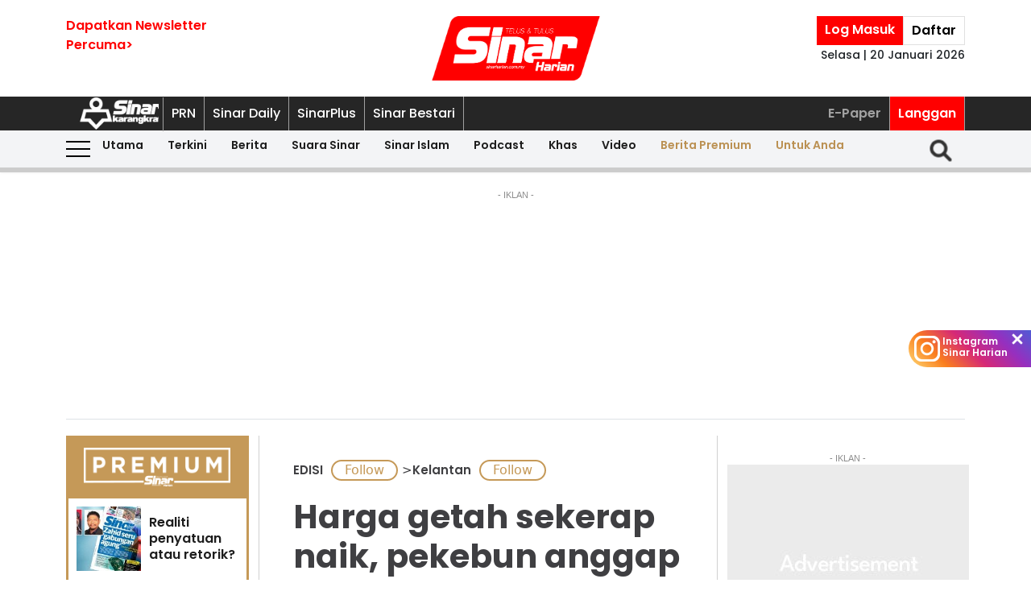

--- FILE ---
content_type: text/html; charset=UTF-8
request_url: https://www.sinarharian.com.my/article/655528/edisi/kelantan/harga-getah-sekerap-naik-pekebun-anggap-bonus-menjelang-aidilfitri
body_size: 132682
content:
<!DOCTYPE html><html itemscope itemtype="https://schema.org/NewsArticle" lang="ms" xml:lang="ms"><head><title> Harga getah sekerap naik, pekebun anggap bonus menjelang Aidilfitri - Sinar Harian </title><link rel="icon" type="image/png" href="/theme_sinarharian/images/favicon.png"/><meta charset="utf-8"><meta http-equiv="X-UA-Compatible" content="IE=edge"><meta name="ROBOTS" content="index,follow"><meta name="language" content="ms"><meta name="copyright" content=""><meta name="format-detection" content="telephone=no"><meta name="viewport" content="width=device-width, initial-scale=1, maximum-scale=1"><meta name="robots" content="max-image-preview:large"><meta name="description" content="KOTA BHARU - Kenaikan harga getah sekerap kepada RM4 sekilogram memberi kegembiraan kepada pekebun kecil di negeri ini dalam menjalani Ramadan sekali gus..." /><meta name="keywords" content="Aidilfitri,bonus,pekebun kecil" /><meta name="Idkeywords" content="911634" /><meta name="pageType" content="article" /><meta name="articleSection" content="EDISI " /><meta name="url" content="https://www.sinarharian.com.my/article/655528/edisi/kelantan/harga-getah-sekerap-naik-pekebun-anggap-bonus-menjelang-aidilfitri" /><meta name="datePublished" content="2024-03-20T10:20:00+08:00" /><meta name="dateModified" content="2024-03-20T10:57:38+08:00" /><meta name="author" content="ADILA SHARINNI WAHID" /><meta name="inLanguage" content="ms_MY" /><meta name="apple-itunes-app" content="app-id=1009220347, app-argument=https://apps.apple.com/us/app/sinar-harian-berita-terkini/id1009220347"><meta property="fb:app_id" content="1145882158932348" /><meta property="fb:pages" content="87363369882" /><meta property="og:url" content="https://www.sinarharian.com.my/article/655528/edisi/kelantan/harga-getah-sekerap-naik-pekebun-anggap-bonus-menjelang-aidilfitri" /><meta property="og:title" content="Harga getah sekerap naik, pekebun anggap bonus menjelang Aidilfitri" /><meta property="og:description" content="KOTA BHARU - Kenaikan harga getah sekerap kepada RM4 sekilogram memberi kegembiraan kepada pekebun kecil di negeri ini dalam menjalani Ramadan sekali gus..." /><meta property="og:type" content="article" /><meta property="og:locale" content="ms_MY" /><meta property="og:site_name" content="Sinar Harian" /><meta property="article:published_time" content="2024-03-20 10:20:00" /><meta property="article:author" content="ADILA SHARINNI WAHID" /><meta property="article:tag" content="Aidilfitri" /><meta property="article:tag" content="bonus" /><meta property="article:tag" content="pekebun kecil" /><meta property="article:section" content="EDISI " /><meta name="twitter:card" content="summary_large_image" /><meta name="twitter:title" content="Harga getah sekerap naik, pekebun anggap bonus menjelang Aidilfitri" /><meta name="twitter:site" content="@sinaronline" /><meta name="twitter:description" content="KOTA BHARU - Kenaikan harga getah sekerap kepada RM4 sekilogram memberi kegembiraan kepada pekebun kecil di negeri ini dalam menjalani Ramadan sekali gus..." /><meta property="og:image" content="https://www.sinarharian.com.my/uploads/images/2024/03/20/2582583.webp" /><meta name="twitter:image" content="https://www.sinarharian.com.my/uploads/images/2024/03/20/2582583.webp" /><meta name="thumbnailUrl" content="https://www.sinarharian.com.my/uploads/images/2024/03/20/2582583.webp" /><meta property="og:image:width" content="1000" /><meta property="og:image:height" content="670" /><meta itemprop="identifier" content="655528" /><meta itemprop="headline" content="Harga getah sekerap naik, pekebun anggap bonus menjelang Aidilfitri" /><meta itemprop="datePublished" content="2024-03-20T10:20:00+08:00" /><meta itemprop="dateModified" content="2024-03-20T10:57:38+08:00" /><meta itemprop="url" content="https://www.sinarharian.com.my/article/655528/edisi/kelantan/harga-getah-sekerap-naik-pekebun-anggap-bonus-menjelang-aidilfitri" /><meta name="meta_language" content="my" /><meta itemprop="inLanguage" content="ms_MY" /><meta itemprop="author" content="ADILA SHARINNI WAHID" /><meta itemprop="image" content="https://www.sinarharian.com.my/uploads/images/2024/03/20/2582583.webp" /><meta itemprop="publisher" content="Sinar Harian" /><link rel="amphtml" href="https://www.sinarharian.com.my/ampArticle/655528"><link href="https://www.sinarharian.com.my/article/655528/edisi/kelantan/harga-getah-sekerap-naik-pekebun-anggap-bonus-menjelang-aidilfitri" rel="canonical" ><script type="application/ld+json">{ "@context": "https://schema.org", "@type": "NewsArticle", "dateCreated": "2024-03-20T10:20:00+08:00", "datePublished": "2024-03-20T10:20:00+08:00", "dateModified": "2024-03-20T10:57:38+08:00", "url": "https://www.sinarharian.com.my/article/655528/edisi/kelantan/harga-getah-sekerap-naik-pekebun-anggap-bonus-menjelang-aidilfitri", "headline": "Harga getah sekerap naik, pekebun anggap bonus menjelang Aidilfitri | Sinar Harian", "description": "KOTA BHARU - Kenaikan harga getah sekerap kepada RM4 sekilogram memberi kegembiraan kepada pekebun kecil di negeri ini dalam menjalani Ramadan sekali gus...", "keywords": "Aidilfitri,bonus,pekebun kecil", "inLanguage": "ms_MY", "isAccessibleForFree": true, "mainEntityOfPage":{ "@type": "WebPage", "@id": "https://www.sinarharian.com.my/article/655528/edisi/kelantan/harga-getah-sekerap-naik-pekebun-anggap-bonus-menjelang-aidilfitri" }, "thumbnailUrl": "https://www.sinarharian.com.my/uploads/images/2024/03/20/2582583.webp", "image": { "@type": "ImageObject", "url": "https://www.sinarharian.com.my/uploads/images/2024/03/20/2582583.webp", "width": "1000", "height": "670" }, "articleBody": "KOTA BHARU - Kenaikan harga getah sekerap kepada RM4 sekilogram memberi kegembiraan kepada pekebun kecil di negeri ini dalam menjalani Ramadan sekali gus sebagai bonus untuk persiapan menjelang Aidilfitri. Penoreh getah di Kuala Krai, Adnan Ibrahim, 69, berkata, kenaikan itu amat dinanti-nantikan dalam membantu meringankan bebanan menampung keperluan dan kos sara hidup yang dihadapi sekarang. Menurutnya, hasil dan untung jualan getah oleh pekebun kecil sepertinya pula perlu dibahagikan kepada dua dengan tuan tanah kerana tidak mempunyai tanaman getah sendiri. “Sekarang musim panas, susu getah pun kurang dan daun pokok getah juga baru hendak matang sebelum menghasilkan lebih banyak susu getah. “Jadi, kenaikan ini sangat membantu dalam menambahkan pendapatan kami bagi menjalani ibadah puasa dan juga menyambut hari raya nanti,” katanya ketika ditemui di sini pada Selasa. Seorang ibu tunggal, Fauzianita Hashim, 43, pula berkata, kenaikan harga getah tersebut sangat membantunya kerana dia memerlukan perbelanjaan yang banyak bagi menyara tiga anak berusia 20, 17 dan 15 tahun. Katanya yang berasal dari Gua Musang itu, anak-anaknya juga masih belajar dan memerlukan kelengkapan Aidilfitri yang baru bagi menyambut perayaan nanti. “Baru-baru ini, duit sudah dibelanjakan untuk membeli kelengkapan sekolah dan sekarang nak berhari raya pula. “Semasa musim tengkujuh lalu tak ada pendapatan kerana tidak dapat keluar menoreh getah tetapi mujurlah ada bantuan RM600, dapatlah membantu golongan penoreh getah dan kali ini menerima pula rezeki kenaikan harga getah ini,” ujarnya. Seorang lagi penoreh getah, Nik Hamdi Mamat, 64, bagaimanapun berharap akan ada lagi kenaikan harga tanaman komoditi itu dalam tempoh terdekat tahun ini. Menurut Nik Hamdi, harga RM4 tersebut masih rendah jika dibandingkan dengan Thailand iaitu RM5 sekilogram. “Seboleh-bolehnya penoreh mahu harga lantai getah pada RM4.50 sekilogram untuk lebih lega menjalani kehidupan dalam keadaan serba-serbi mahal. “Kerajaan boleh turun padang sendiri melihat kami yang ‘kais pagi, makan pagi’ dan tidak ada pilihan serta tetap akan menoreh getah walaupun harga murah kerana ini sahaja punca pendapatan kami,” katanya. Nak berita-berita terkini dengan lebih pantas? Jom sertai saluran WhatsApp Sinar Harian: https://whatsapp.com/channel/0029Va4iEylEgGfDYSCqPJ28", "articleSection": "EDISI ", "author": { "@type": "Person", "url": "https://www.sinarharian.com.my/author/323/adila-sharinni-wahid", "name": "ADILA SHARINNI WAHID" }, "publisher": { "@type": "Organization", "name": "Sinar Harian", "url": "/", "sameAs": ["https://www.facebook.com/sinarharian", "https://www.youtube.com/channel/UCmP1aTuhF-SwMKuFqV4hqTg", "https://twitter.com/sinaronline", "https://www.instagram.com/sinarharian"], "logo": { "@type": "ImageObject", "url": "/theme_sinarharian/images/sinarharian.png", "width": "1024", "height": "1024" } }, "copyrightHolder": { "@type": "Organization", "name": "Sinar Harian", "url": "https://www.sinarharian.com.my/" } }</script><script type="application/javascript" src="//anymind360.com/js/965/ats.js"></script><link rel="dns-prefetch" href="https://www.google-analytics.com" /><script src="/theme_sinarharian/js/jquery.js"></script><script type="text/javascript" charset="UTF-8" src="https://avd.innity.net/audsync.js"></script><script defer src="https://securepubads.g.doubleclick.net/tag/js/gpt.js"></script><script> var googletag = window.googletag || {cmd: []}; var mhsz, lbsz, lbbsz, interstitialSlot; googletag.cmd.push(function () { if(window.innerWidth < 480){ mhsz = [[300,300],[300,250]]; lbsz = [[320,100],[320,50]]; lbbsz = [[320,100],[320,50]]; }else{ mhsz = [970,250]; lbsz = [[1024,90],[970,90],[728,90]]; lbbsz = [728,90]; } var mhMap = googletag.sizeMapping().addSize([1024, 768], [970, 250]).addSize([768, 480], [300, 300]).addSize([480, 0], [300, 300]).build(); var lbMap = googletag.sizeMapping().addSize([1024, 768], [[970, 90], [728, 90]]).addSize([768, 480], [468, 60]).addSize([480, 0], [[320, 100], [320, 50]]).build(); googletag.pubads().addEventListener('slotRenderEnded', function (event) { if (!event.isEmpty) { window.marfeel.cmd.push(['compass', function (compass) {compass.trackAdEvent('slotRenderEnded', event.slot);}]); } }); googletag.pubads().addEventListener('slotVisibilityChanged', function (event) { window.marfeel.cmd.push(['compass', function (compass) {compass.trackAdEvent('slotVisibilityChanged', event.slot);}]); }); googletag.defineSlot("/6273129/GSK_SinarHarian/GSK_SinarHarian_D_InsidePage_Masthead_970x250", mhsz, "GSK_SinarHarian_D_InsidePage_Masthead_970x250-0").defineSizeMapping(mhMap).addService(googletag.pubads()); googletag.defineSlot("/6273129/GSK_SinarHarian/GSK_SinarHarian_D_InsidePage_Leaderboard_728x90_900x90_970x90_1024x90", lbbsz, "GSK_SinarHarian_D_InsidePage_Leaderboard_728x90_900x90_970x90_1024x90-0").defineSizeMapping(lbMap).addService(googletag.pubads()); googletag.defineSlot("/6273129/GSK_SinarHarian/GSK_SinarHarian_D_InsidePage_MREC_300x250_Top", [300, 250], "GSK_SinarHarian_D_InsidePage_MREC_300x250_Top-0").addService(googletag.pubads()); googletag.defineSlot("/6273129/GSK_SinarHarian/GSK_SinarHarian_D_InsidePage_MREC_300x250_Middle", [300, 250], "GSK_SinarHarian_D_InsidePage_MREC_300x250_Middle-0").addService(googletag.pubads()); googletag.defineSlot("/6273129/GSK_SinarHarian/GSK_SinarHarian_D_InsidePage_HalfPage_300x600", [300, 600], "GSK_SinarHarian_D_InsidePage_HalfPage_300x600-0").addService(googletag.pubads()); googletag.defineOutOfPageSlot("/6273129/GSK_SinarHarian/GSK_SinarHarian_D_InsidePage_Catfish_OOP", "GSK_SinarHarian_D_InsidePage_Catfish_OOP-0").addService(googletag.pubads()); googletag.defineOutOfPageSlot("/6273129/GSK_SinarHarian/GSK_SinarHarian_D_InsidePage_Interstitial_800x600", "GSK_SinarHarian_D_InsidePage_Interstitial_800x600-0").addService(googletag.pubads()); googletag.defineOutOfPageSlot("/6273129/GSK_SinarHarian/GSK_SinarHarian_OOP_InArticle_Top", "GSK_SinarHarian_OOP_InArticle_Top-0").addService(googletag.pubads()); googletag.defineOutOfPageSlot("/6273129/GSK_SinarHarian/GSK_SinarHarian_D_InsidePage_OOP_InArticle", "GSK_SinarHarian_D_InsidePage_OOP_InArticle-0").addService(googletag.pubads()); googletag.defineSlot("/6273129/GSK_SinarHarian/GSK_SinarHarian_D_InsidePage_MREC_300x250_InArticle", [300, 250], "GSK_SinarHarian_D_InsidePage_MREC_300x250_InArticle-0").addService(googletag.pubads()); googletag.defineSlot("/6273129/GSK_SinarHarian/GSK_SinarHarian_InsidePage_MREC_300x250_InArticle_Middle", [300, 250], "GSK_SinarHarian_InsidePage_MREC_300x250_InArticle_Middle-0").addService(googletag.pubads()); interstitialSlot = googletag.defineOutOfPageSlot('/6273129/GSK_SinarHarian/GSK_SinarHarian_InsidePage_Web_Interstitial', googletag.enums.OutOfPageFormat.INTERSTITIAL).addService(googletag.pubads()); if (interstitialSlot) { googletag.pubads().addEventListener('slotOnload', function(event) { if (interstitialSlot === event.slot) console.log('Interstitial is loaded.'); }); googletag.display(interstitialSlot); } else console.log('Web interstitial is not supported on this page'); googletag.pubads().setTargeting('gam', ["innityaud"]); googletag.pubads().setTargeting('section', ['EDISI ', 'Kelantan']); googletag.pubads().setTargeting('tag', ['Aidilfitri','bonus','pekebun kecil']); googletag.pubads().collapseEmptyDivs(); googletag.pubads().enableSingleRequest(); googletag.pubads().set('page_url', 'https://www.sinarharian.com.my/'); googletag.enableServices(); }); </script><script>window.marfeel = window.marfeel || { cmd: [] };</script><script>window._izq = window._izq || []; window._izq.push(["init"]);</script><script async="true" src="https://cdn.izooto.com/scripts/3a395377236324adc08e8c26b2512a2cafb82be2.js"></script><script src="https://api.vodus.com/mediapartners/bannervodus-sinar.js"></script><script src="https://jsc.mgid.com/site/749340.js" async></script><script> window.dataLayer = window.dataLayer || []; dataLayer.push({ 'event':'page browse', 'page_url':'https://www.sinarharian.com.my/article/655528/edisi/kelantan/harga-getah-sekerap-naik-pekebun-anggap-bonus-menjelang-aidilfitri', 'source':'Desktop' }); dataLayer.push({ 'event':'page_view', 'article_web_cid':'655528', 'article_web_nid':'911634', 'article_web_title':"Harga getah sekerap naik, pekebun anggap bonus menjelang Aidilfitri", 'article_web_section':'EDISI ', 'article_web_subsection':'Kelantan', 'article_web_format' : 'article', 'article_web_type':'free', 'article_web_author':'ADILA SHARINNI WAHID', 'article_web_publish_date':'2024-03-20', 'article_web_publish_time':'10:20am', 'article_web_tag':'Aidilfitri|bonus|pekebun kecil', 'page_url': 'https://www.sinarharian.com.my/article/655528/edisi/kelantan/harga-getah-sekerap-naik-pekebun-anggap-bonus-menjelang-aidilfitri' }); </script><link rel="preload" href="/theme_sinarharian/css/fonts/Poppins-Bold.woff2" as="font" type="font/woff2" crossorigin><link rel="preload" href="/theme_sinarharian/css/fonts/Poppins-Medium.woff2" as="font" type="font/woff2" crossorigin><link rel="preload" href="/theme_sinarharian/css/fonts/Poppins-Regular.woff2" as="font" type="font/woff2" crossorigin><link rel="preload" href="/theme_sinarharian/css/fonts/Poppins-SemiBold.woff2" as="font" type="font/woff2" crossorigin><link rel="preload" href="/theme_sinarharian/css/fonts/WorkSans-Bold.woff2" as="font" type="font/woff2" crossorigin><link rel="preload" href="/theme_sinarharian/css/fonts/WorkSans-Regular.woff2" as="font" type="font/woff2" crossorigin><link rel="preload" href="/theme_sinarharian/css/fonts/WorkSans-SemiBold.woff2" as="font" type="font/woff2" crossorigin><link rel="preload" href="/theme_sinarharian/css/fonts/WorkSans-Medium.woff2" as="font" type="font/woff2" crossorigin><link rel="stylesheet" type="text/css" href="/theme_sinarharian/css/general-styles.min.css?v=0.63" crossorigin><link rel="stylesheet" type="text/css" href="/theme_sinarharian/css/sm-core-css.min.css" /><link rel="stylesheet" type="text/css" href="/theme_sinarharian/css/sm-white.min.css" /><link rel="stylesheet" type="text/css" href="/theme_sinarharian/css/grid-gallery.min.css" /><link rel="preload" href="/theme_sinarharian/css/bootstrap.min.css" as="style" onload="this.onload=null;this.rel='stylesheet'"><noscript><link rel="stylesheet" href="/theme_sinarharian/css/bootstrap.min.css"></noscript><link rel="stylesheet" type="text/css" href="/theme_sinarharian/css/premium-styles.min.css?v=0.63" /><link rel="stylesheet" type="text/css" href="/css/owl.carousel.min.css" /><link rel="dns-prefetch" href="https://www.googletagmanager.com" /><script>(function(w,d,s,l,i){w[l]=w[l]||[];w[l].push({'gtm.start':
new Date().getTime(),event:'gtm.js'});var f=d.getElementsByTagName(s)[0],
j=d.createElement(s),dl=l!='dataLayer'?'&l='+l:'';j.async=true;j.src=
'https://www.googletagmanager.com/gtm.js?id='+i+dl;f.parentNode.insertBefore(j,f);
})(window,document,'script','dataLayer','GTM-4Z4C');</script></head><body class=" ArticlePage" id=""><noscript><iframe src="https://www.googletagmanager.com/ns.html?id=GTM-4Z4C"
height="0" width="0" style="display:none;visibility:hidden"></iframe></noscript><input type="hidden" id="APP_URL" value="https://www.sinarharian.com.my/" /><style>.header_section{background:#fff;box-shadow:0 5px 3px #0000001a}.navbar-brand{text-align:center;margin-right:0}.navbar-toggler{padding:.75rem}.burger-menu:before{top:40px}.burger-menu.menu-opened:after{top:29px}#cssmenu .siteButtons a:nth-child(6),#cssmenu .siteButtons a:nth-child(7){line-height:17px}.sm-white ul li:first-child{padding-top:0}.sm-white li a{border-radius:0!important;margin:0;padding:0 15px}.sm-white ul li a{font-family:unset;width:49%;display:inline-block}.sm-white li li{border-bottom:1px solid #a1a1a1}#cssmenu .siteButtons a:nth-child(2),#cssmenu .siteButtons a:nth-child(7){line-height:34px}.menuButtons .col-2,.menuButtons .col-3,.menuButtons .col-4,.menuButtons .col-6,.menuButtons .col-7{display:inline-block}.menuButtons .col-6{width:50%}.menuButtons .col-7{width:55.33333333%}.menuButtons .col-6.logo{text-align:center}.btn-group{display:block}#iz-news-hub-sidebar-text{margin-left:15px;font-size:15px}#iz-news-hub-sticky-sidebar.iz-news-hub-sidebar-container{padding:2px}li.right-dbox{display:none}.menuButtons .burger-menu:before{top:40px;height:2px}.menuButtons .burger-menu:after{height:12px}.menuButtons .burger-menu.menu-opened:before{top:30px}.menuButtons .burger-menu.menu-opened:after{top:30px;height:2px}button.navbar-toggler .burger-menu:after{top:20px}.siteButtons .menu-langgan{display:contents}a.berita-premium,a.untuk-anda{color:#bb9153!important}.menu-langgan ul{padding:0;margin:0}.menu-langgan ul li{display:inline-block}.menu-langgan ul li:nth-child(2){background:red}.menu-langgan ul li:nth-child(2) a{color:#fff}.m-siteBtns ul{padding:0;margin:0;margin-top:6px}.m-siteBtns ul li{display:inline-block;text-align:center;vertical-align:middle;height:30px;border-right:1px solid #a1a1a1}.m-siteBtns ul li:not(:first-child){width:13.2%}.m-siteBtns ul li a{font-weight:400!important;word-wrap:break-word}.m-siteBtns ul li:nth-child(2),.d-siteBtns ul li:nth-child(2){color:#fff}.m-siteBtns ul li:nth-child(3),.m-siteBtns ul li:nth-child(4),.m-siteBtns ul li:nth-child(5){display:none}.m-siteBtns ul li:not(:first-child){width:18%}#cssmenu .siteButtons a{color:#fff}#main-menu li a{padding-left:30px;padding-right:30px;}#main-menu li a:hover{margin:0}
@media (min-width: 576px){}
@media (min-width: 728px){.burger-menu:before{top:22px}.sm-white ul li a{display:block;padding-top:5px;padding-bottom:5px}.mainMenu .collapse.show{top:26px}.btn-group{display:inline-flex}.btn-group a{padding:0 5px}}
@media (min-width: 992px){#main-nav .menuButtons{width:unset}.menuButtons .col-2,.menuButtons .col-3,.menuButtons .col-4,.menuButtons .col-6,.menuButtons .col-7{display:unset;}#main-menu li a{padding-top:5px; padding-bottom:5px;padding-left:6px;padding-right:6px}
.menu-langgan a.sectionSubmenu {padding: 9px 10px;color: #a1a1a1;border:0;border-right: 1px solid #a1a1a1;}
nav#cssmenu {display: flex;flex-direction: row;}
.menu-langgan {margin: 0 0 0 auto;}
.d-siteBtns ul {padding:0;margin:0;}
.d-siteBtns ul li{display:inline-block;border-right:1px solid #a1a1a1;}
.d-siteBtns ul li a{font-size:12px;font-weight:normal;word-wrap:break-word;line-height:38px}
}
@media (min-width:1200px){#main-menu li a{padding-top:0;padding-bottom:0;padding-left:15px;padding-right:15px}#main-menu li li a{padding-top:5px;padding-bottom:5px;}#main-menu li li a:hover{padding-top:5px;padding-bottom:5px;}}
@media screen and (max-width: 1200px){.sm{bottom:unset;right:unset}}</style><script>window.marfeel = window.marfeel || { cmd: [] };</script><div class="default-popup-login-message"><a href="/premium">Sila log masuk terlebih dahulu.</a></div><div class="displayPopupSubscribe" id="displayPopupSubscribe"></div><div class="header_section "><div class="header_top"><div class="container "><div class="row"><div class="col-3"><a title="Sign up for Newsletter" class="hidden-xs newletterSignup popupSubscribe">Dapatkan Newsletter<br>Percuma></a></div><div class="col-6 logo"><a href="/" title="Sinar Harian"><img src="/theme_sinarharian/images/main-logo.svg" width="209" height="80" alt="Sinar Harian" /></a></div><div class="col-3 right-box relative"><div class="btn-group"><a href="/premium" class="sign-in" title="Sign In">Log Masuk</a><a href="/premium-signup" class="sign-up" title="Sign Up">Daftar</a></div><div class="timespanHeader">Selasa | 20 Januari 2026</div><input type="hidden" name="timezone" value="Asia/Kuala_Lumpur"><input type="hidden" name="datetime" value="20 Jan 2026 12:10:09"></div></div></div></div><div class="siteMenu relative"><div class="container relative"><nav id='cssmenu'><div class="siteButtons hidden-xs d-siteBtns"><ul><li><a href="/" title="Sinar Harian" class="logoSK"><img src="/theme_sinarharian/images/img-logo-sk-1.svg" width="110" height="42" alt="Sinar Harian" /></a></li><li><a href="https://pru.sinarharian.com.my" class="subsite_nav sectionSubmenu " target="_blank" rel="external" >PRN</a></li><li><a href="https://www.sinardaily.my" class="subsite_nav sectionSubmenu " target="_blank" rel="external" >Sinar Daily</a></li><li><a href="https://sinarplus.sinarharian.com.my" class="subsite_nav sectionSubmenu " target="_blank" rel="external" >SinarPlus</a></li><li><a href="https://sinarbestari.sinarharian.com.my" class="subsite_nav sectionSubmenu " target="_blank" rel="external" >Sinar Bestari</a></li></ul></div><div class="menu-langgan"><ul><li><a href="https://www.sinarharian.com.my/e-paper" class="right_nav sectionSubmenu " > E-Paper </a></li><li><a href="https://www.sinarharian.com.my/product-page" class="right_nav sectionSubmenu " > Langgan </a></li></ul></div></nav></div></div><div class="mainMenu "><div class="container relative"><nav id="main-nav" class="navbar navbar-expand-lg"><div class="burger-menu hidden-xs"></div><div class="menuButtons"><div class="col-3 menu"><button class="navbar-toggler" type="button" data-toggle="collapse" data-target="#navbarContent" aria-controls="navbarContent" aria-expanded="false" aria-label="Toggle navigation"><span class="burger-menu"></span></button></div><div class="col-6 logo"><div class="logoT"><a href="/" title="Sinar Harian"><img src="/theme_sinarharian/images/img-logo-160.svg" width="160" height="46" alt="Sinar Harian" /></a></div></div><div class="col-3 tLogin"></div><div class="timespanDHeader">Selasa | 20 Januari 2026</div><div class="collapse navbar-collapse" id="navbarContent"><ul id="main-menu" class="sm sm-white"><li><a href="https://www.sinarharian.com.my/home" class='site_nav utama'>Utama</a></li><li><a href="https://www.sinarharian.com.my/terkini" class='site_nav terkini'>Terkini</a></li><li><a href="https://www.sinarharian.com.my/berita" class='site_nav berita'>Berita</a><ul><li><a href='https://www.sinarharian.com.my/nasional' class="site_nav_sub">Nasional</a><a href='https://www.sinarharian.com.my/politik' class="site_nav_sub">Politik</a><a href='https://www.sinarharian.com.my/global' class="site_nav_sub">Global</a><a href='https://www.sinarharian.com.my/edisi' class="site_nav_sub">Edisi</a><a href='https://www.sinarharian.com.my/semasa' class="site_nav_sub">Semasa</a><a href='https://www.sinarharian.com.my/sukan' class="site_nav_sub">Sukan</a><a href='https://www.sinarharian.com.my/bisnes' class="site_nav_sub">Bisnes</a><a href='https://www.sinarharian.com.my/pendapat' class="site_nav_sub">Pendapat</a><a href='https://www.sinarharian.com.my/wawancara' class="site_nav_sub">Wawancara</a><a href='https://www.sinarharian.com.my/hiburan' class="site_nav_sub">Hiburan</a><a href='https://www.sinarharian.com.my/cetusan' class="site_nav_sub">Cetusan</a><a href='https://www.sinarharian.com.my/laporan-khas' class="site_nav_sub">Laporan Khas</a><a href='https://www.sinarharian.com.my/teknologi' class="site_nav_sub">Teknologi</a><a href='https://www.sinarharian.com.my/' class="site_nav_sub">Isu</a></li></ul></li><li><a href="https://www.sinarharian.com.my/suara-sinar" class='site_nav suara-sinar'>Suara Sinar</a><ul><li><a href='https://www.sinarharian.com.my/lidah-pengarang' class="site_nav_sub">Lidah Pengarang</a><a href='https://www.sinarharian.com.my/analisis-sinar' class="site_nav_sub">Analisis Sinar</a><a href='https://www.sinarharian.com.my/pojok' class="site_nav_sub">Pojok</a><a href='https://www.sinarharian.com.my/komentar-editor' class="site_nav_sub">Komentar Editor</a><a href='https://www.sinarharian.com.my/awang-paku-serpih' class="site_nav_sub">Awang Paku Serpih</a></li></ul></li><li><a href="https://www.sinarharian.com.my/sinar-islam-plus" class='site_nav sinar-islam'>Sinar Islam</a><ul><li><a href='https://www.sinarharian.com.my/islam-sejagat' class="site_nav_sub">Islam Sejagat</a><a href='https://www.sinarharian.com.my/hukum' class="site_nav_sub">Hukum</a><a href='https://www.sinarharian.com.my/edisi-halal' class="site_nav_sub">Edisi Halal</a><a href='https://www.sinarharian.com.my/sinar-haramain' class="site_nav_sub">Sinar Haramain</a></li></ul></li><li><a href="https://www.sinarharian.com.my/podcast" class='site_nav podcast'>Podcast</a></li><li><a href="https://www.sinarharian.com.my/khas" class='site_nav khas'>Khas</a><ul><li><a href='https://www.sinarharian.com.my/belanjawan' class="site_nav_sub">Belanjawan</a><a href='https://www.sinarharian.com.my/rasuah-busters' class="site_nav_sub">Rasuah Busters</a><a href='https://www.sinarharian.com.my/quranhour' class="site_nav_sub">#QuranHour</a><a href='https://www.sinarharian.com.my/surat-kepada-pm' class="site_nav_sub">Dear PMX</a></li></ul></li><li><a href="https://www.sinarharian.com.my/video" class='site_nav video'>Video</a><ul><li><a href='https://www.sinarharian.com.my/berita-semasa-video' class="site_nav_sub">Berita Semasa</a><a href='https://www.sinarharian.com.my/kopek-isu-video' class="site_nav_sub">Kopek Isu</a><a href='https://www.sinarharian.com.my/skuad-sinar-siasat' class="site_nav_sub">Skuad Sinar Siasat</a><a href='https://www.sinarharian.com.my/tiktok' class="site_nav_sub">TikTok</a><a href='https://www.sinarharian.com.my/video-shorts' class="site_nav_sub">Video Shorts</a><a href='https://www.sinarharian.com.my/wacana-video' class="site_nav_sub">Wacana</a><a href='https://www.sinarharian.com.my/wawancara-video' class="site_nav_sub">Wawancara</a><a href='https://www.sinarharian.com.my/socmed-flash' class="site_nav_sub">SocMed Flash</a><a href='https://www.sinarharian.com.my/fail-302' class="site_nav_sub">Fail 302</a><a href='https://www.sinarharian.com.my/ikhtibar-tirai-besi' class="site_nav_sub">Iktibar Tirai Besi</a><a href='https://www.sinarharian.com.my/interviu' class="site_nav_sub">Interviu</a><a href='https://www.sinarharian.com.my/sinar-live-video' class="site_nav_sub">Sinar Live</a><a href='https://www.sinarharian.com.my/meja-bulat' class="site_nav_sub">Meja Bulat</a></li></ul></li><li><a href="https://www.sinarharian.com.my/berita-premium" class='site_nav berita-premium'>Berita Premium</a></li><li><a href="https://www.sinarharian.com.my/untuk-anda" class='site_nav untuk-anda'>Untuk Anda</a></li><div class="col-12 right-dbox"><div class="btn-group"><button><a href="/premium" title="Sign In" class="sign-in">Log Masuk</a></button><button><a href="/premium-signup" title="Sign Up" class="sign-up">Daftar</a></button></div></div></ul></div></div><div class="searchInMenu"><form class="holder-search" method="GET" action="/carian" id="headerSearchForm"><input class="form-field" type="text" name="query" autocomplete="off" id="query" aria-label="Carian"><div class="icon-search1" onclick="InitShowSearch();"><img src="/theme_sinarharian/images/img-search-icon.svg" width="36" height="36" alt="Search" /></div><button class="btn-submit" type="button">Carian</button></form></div></nav></div></div></div><div class="progress-div"><div class="progress-container"><div class="progress-bar" id="myBar"></div></div></div><div class="mainSubMenu"><div class="container relative"><div class="sub-menu-outer"><div class="inner" ><a href="https://www.sinarharian.com.my/home" class="sectionSubmenu " > Utama </a></div><div class="inner" ><a href="https://www.sinarharian.com.my/terkini" class="sectionSubmenu " > Terkini </a></div><div class="inner" ><a href="https://www.sinarharian.com.my/berita" class="sectionSubmenu " > Berita </a><a class="sub-menu-items" href='https://www.sinarharian.com.my/nasional'>Nasional</a><a class="sub-menu-items" href='https://www.sinarharian.com.my/politik'>Politik</a><a class="sub-menu-items" href='https://www.sinarharian.com.my/global'>Global</a><a class="sub-menu-items" href='https://www.sinarharian.com.my/edisi'>Edisi</a><a class="sub-menu-items" href='https://www.sinarharian.com.my/semasa'>Semasa</a><a class="sub-menu-items" href='https://www.sinarharian.com.my/sukan'>Sukan</a><a class="sub-menu-items" href='https://www.sinarharian.com.my/bisnes'>Bisnes</a><a class="sub-menu-items" href='https://www.sinarharian.com.my/pendapat'>Pendapat</a><a class="sub-menu-items" href='https://www.sinarharian.com.my/wawancara'>Wawancara</a><a class="sub-menu-items" href='https://www.sinarharian.com.my/hiburan'>Hiburan</a><a class="sub-menu-items" href='https://www.sinarharian.com.my/cetusan'>Cetusan</a><a class="sub-menu-items" href='https://www.sinarharian.com.my/laporan-khas'>Laporan Khas</a><a class="sub-menu-items" href='https://www.sinarharian.com.my/teknologi'>Teknologi</a><a class="sub-menu-items" href='https://www.sinarharian.com.my/'>Isu</a></div><div class="inner" ><a href="https://www.sinarharian.com.my/suara-sinar" class="sectionSubmenu " > Suara Sinar </a><a class="sub-menu-items" href='https://www.sinarharian.com.my/lidah-pengarang'>Lidah Pengarang</a><a class="sub-menu-items" href='https://www.sinarharian.com.my/analisis-sinar'>Analisis Sinar</a><a class="sub-menu-items" href='https://www.sinarharian.com.my/pojok'>Pojok</a><a class="sub-menu-items" href='https://www.sinarharian.com.my/komentar-editor'>Komentar Editor</a><a class="sub-menu-items" href='https://www.sinarharian.com.my/awang-paku-serpih'>Awang Paku Serpih</a></div><div class="inner" ><a href="https://www.sinarharian.com.my/sinar-islam-plus" class="sectionSubmenu " > Sinar Islam </a><a class="sub-menu-items" href='https://www.sinarharian.com.my/islam-sejagat'>Islam Sejagat</a><a class="sub-menu-items" href='https://www.sinarharian.com.my/hukum'>Hukum</a><a class="sub-menu-items" href='https://www.sinarharian.com.my/edisi-halal'>Edisi Halal</a><a class="sub-menu-items" href='https://www.sinarharian.com.my/sinar-haramain'>Sinar Haramain</a></div><div class="inner" ><a href="https://www.sinarharian.com.my/podcast" class="sectionSubmenu " > Podcast </a></div><div class="inner" ><a href="https://www.sinarharian.com.my/khas" class="sectionSubmenu " > Khas </a><a class="sub-menu-items" href='https://www.sinarharian.com.my/belanjawan'>Belanjawan</a><a class="sub-menu-items" href='https://www.sinarharian.com.my/rasuah-busters'>Rasuah Busters</a><a class="sub-menu-items" href='https://www.sinarharian.com.my/quranhour'>#QuranHour</a><a class="sub-menu-items" href='https://www.sinarharian.com.my/surat-kepada-pm'>Dear PMX</a></div><div class="inner" ><a href="https://www.sinarharian.com.my/video" class="sectionSubmenu " > Video </a><a class="sub-menu-items" href='https://www.sinarharian.com.my/berita-semasa-video'>Berita Semasa</a><a class="sub-menu-items" href='https://www.sinarharian.com.my/kopek-isu-video'>Kopek Isu</a><a class="sub-menu-items" href='https://www.sinarharian.com.my/skuad-sinar-siasat'>Skuad Sinar Siasat</a><a class="sub-menu-items" href='https://www.sinarharian.com.my/tiktok'>TikTok</a><a class="sub-menu-items" href='https://www.sinarharian.com.my/video-shorts'>Video Shorts</a><a class="sub-menu-items" href='https://www.sinarharian.com.my/wacana-video'>Wacana</a><a class="sub-menu-items" href='https://www.sinarharian.com.my/wawancara-video'>Wawancara</a><a class="sub-menu-items" href='https://www.sinarharian.com.my/socmed-flash'>SocMed Flash</a><a class="sub-menu-items" href='https://www.sinarharian.com.my/fail-302'>Fail 302</a><a class="sub-menu-items" href='https://www.sinarharian.com.my/ikhtibar-tirai-besi'>Iktibar Tirai Besi</a><a class="sub-menu-items" href='https://www.sinarharian.com.my/interviu'>Interviu</a><a class="sub-menu-items" href='https://www.sinarharian.com.my/sinar-live-video'>Sinar Live</a><a class="sub-menu-items" href='https://www.sinarharian.com.my/meja-bulat'>Meja Bulat</a></div><div class="inner" ><a href="https://www.sinarharian.com.my/berita-premium" class="sectionSubmenu " > Berita Premium </a></div><div class="inner" ><a href="https://www.sinarharian.com.my/untuk-anda" class="sectionSubmenu " > Untuk Anda </a></div></div></div></div><script>if($(".sub-menu-outer").length){let e=document.querySelector(".sub-menu-outer"),t=!1,s,o;e.addEventListener("mousedown",a=>{t=!0,e.classList.add("active"),s=a.pageX-e.offsetLeft,o=e.scrollLeft}),e.addEventListener("mouseleave",()=>{t=!1,e.classList.remove("active")}),e.addEventListener("mouseup",()=>{t=!1,e.classList.remove("active")}),e.addEventListener("mousemove",a=>{if(!t)return;a.preventDefault();let r=a.pageX-e.offsetLeft,l=(r-s)*1;e.scrollLeft=o-l,console.log(l)})}</script><style>.progress-div{position:relative;width:100%;margin-top:0px;background-color:#f1f1f1;}
.progress-div.stickyProgressDiv{position:fixed;top:0;margin-top:0;z-index:100001;}
.progress-container {width:100%;height:6px;background:#ccc;}
.progress-bar {height:6px;width:0%;;background:#ff0000}
@media screen and (max-width: 768px){
.progress-div{position:fixed;top:53px;margin-top:0;z-index:100001;}
.progress-div.stickyProgressDiv{top:53px;}}</style><script>window.onscroll = function() {myScrollBar()};
function myScrollBar(menuTopPlace) { var winScroll = document.body.scrollTop || document.documentElement.scrollTop; var height = document.documentElement.scrollHeight - document.documentElement.clientHeight; var scrolled = (winScroll / height) * 100; document.getElementById("myBar").style.width = scrolled + "%"; if (winScroll > 90) { $('.progress-div').addClass('stickyProgressDiv'); } else { $('.progress-div').removeClass('stickyProgressDiv'); }
}</script><main class=""><div hidden id="page_info" data-np_page_id="957" data-is_home_page="0" data-is_article_page="1" data-page_title="article"></div><script>var article_info = {"cms_article_id":655528,"old_cms_article__id":null,"np_article_id":911634,"article_name":"911238_911634","article_title":"Harga getah sekerap naik, pekebun anggap bonus menjelang Aidilfitri","article_headline":"","article_subtitle":"","article_body":"<p>KOTA BHARU - Kenaikan harga getah sekerap kepada RM4 sekilogram memberi kegembiraan kepada pekebun kecil di negeri ini dalam menjalani Ramadan sekali gus sebagai bonus untuk persiapan menjelang Aidilfitri.<\/p>\r\r<p>Penoreh getah di Kuala Krai, Adnan Ibrahim, 69, berkata, kenaikan itu amat dinanti-nantikan dalam membantu meringankan bebanan menampung keperluan dan kos sara hidup yang dihadapi sekarang.<br><br>**media[2582585]**<\/p>\r\r<p>Menurutnya, hasil dan untung jualan getah oleh pekebun kecil sepertinya pula perlu dibahagikan kepada dua dengan tuan tanah kerana tidak mempunyai tanaman getah sendiri.<\/p>\r\r<p>\u201cSekarang musim panas, susu getah pun kurang dan daun pokok getah juga baru hendak matang sebelum menghasilkan lebih banyak susu getah.<\/p>\r\r<p>\u201cJadi, kenaikan ini sangat membantu dalam menambahkan pendapatan kami bagi menjalani ibadah puasa dan juga menyambut hari raya nanti,\u201d katanya ketika ditemui di sini pada Selasa.<br><br><\/p>\r\r<p>Seorang ibu tunggal, Fauzianita Hashim, 43, pula berkata, kenaikan harga getah tersebut sangat membantunya kerana dia memerlukan perbelanjaan yang banyak bagi menyara tiga anak berusia 20, 17 dan 15 tahun.<\/p>\r\r<p>Katanya yang berasal dari Gua Musang itu, anak-anaknya juga masih belajar dan memerlukan kelengkapan Aidilfitri yang baru bagi menyambut perayaan nanti.<\/p>\r\r<p>\u201cBaru-baru ini, duit sudah dibelanjakan untuk membeli kelengkapan sekolah dan sekarang nak berhari raya pula.<\/p>\r\r<p>\u201cSemasa musim tengkujuh lalu tak ada pendapatan kerana tidak dapat keluar menoreh getah tetapi mujurlah ada bantuan RM600, dapatlah membantu golongan penoreh getah dan kali ini menerima pula rezeki kenaikan harga getah ini,\u201d ujarnya.<\/p>\r\r<p>Seorang lagi penoreh getah, Nik Hamdi Mamat, 64, bagaimanapun berharap akan ada lagi kenaikan harga tanaman komoditi itu dalam tempoh terdekat tahun ini.<br><br>**media[2582584]**<\/p>\r\r<p>Menurut Nik Hamdi, harga RM4 tersebut masih rendah jika dibandingkan dengan Thailand iaitu RM5 sekilogram.<\/p>\r\r<p>\u201cSeboleh-bolehnya penoreh mahu harga lantai getah pada RM4.50 sekilogram untuk lebih lega menjalani kehidupan dalam keadaan serba-serbi mahal.<\/p>\r\r<p>\u201cKerajaan boleh turun padang sendiri melihat kami yang \u2018kais pagi, makan pagi\u2019 dan tidak ada pilihan serta tetap akan menoreh getah walaupun harga murah kerana ini sahaja punca pendapatan kami,\u201d katanya.<\/p>\r\r<p><em><strong>Nak berita-berita terkini dengan lebih pantas? Jom sertai saluran WhatsApp Sinar Harian: <a href=\"https:\/\/whatsapp.com\/channel\/0029Va4iEylEgGfDYSCqPJ28\">https:\/\/whatsapp.com\/channel\/0029Va4iEylEgGfDYSCqPJ28<\/a><\/strong><\/em><\/p>","article_custom_fields":"{\"\":[\"AYAT FB:\\r\\nKenaikan harga getah sekerap bantu tambah pendapatan, ringankan beban pekebun kecil.\"],\"seo_meta_keywords\":[\"sinar harian, berita terkini, sinar online, yang, untuk, tidak, dalam, bonus, Aidilfitri, penoreh getah, kos hidup, pendapatn, pekebun kecil\"],\"seo_meta_description\":[\"KOTA BHARU - Kenaikan harga getah sekerap kepada RM4 sekilogram memberi kegembiraan kepada pekebun kecil di negeri ini dalam menjalani Ramadan sekali gus sebagai bonus untuk persiapan menjelang Aidilfitri. Penoreh getah di Kuala Krai, Adnan Ibrahim, 69, berkata, kenaikan itu amat dinanti-nantikan dalam membantu meringankan bebanan menampung keperluan dan kos sara hidup yang dihadapi sekarang.\"],\"seo_meta_title\":[\"Harga getah sekerap naik, pekebun anggap bonus menjelang Aidilfitri\"],\"sponsored_flag\":[\"\"],\"offer_flag\":[\"\"],\"featured_article_flag\":[\"\"],\"article_tags\":[\"Aidilfitri\",\"bonus\",\"pekebun kecil\"],\"sponsored\":[\"\"],\"exclusive\":[\"\"],\"premium\":[\"off\"],\"free\":[\"off\"],\"column_name\":[\"\"],\"drupal_json\":[\"{\\\"type\\\":null,\\\"properties\\\":{\\\"PUBLISHED\\\":0,\\\"PROMOTED\\\":0,\\\"STICKY\\\":0},\\\"fields\\\":[]}\"],\"wp_custom_json\":[\"{\\\"type\\\":\\\"\\\",\\\"fields\\\":[]}\"],\"highlight_flag\":[\"off\"],\"reward_code\":[\"\"],\"reward_offer\":[\"\"],\"reward_link\":[\"\"],\"reward_expiry\":[\"\"],\"reward_min_speed\":[\"\"],\"reward_customer_type\":[\"\"],\"page_number\":\"11\",\"initial_publication\":\"SH-Nasional\",\"date_created\":\"2024-03-20 10:28:40\",\"date_modified\":\"2024-03-20 10:57:38\",\"last_modified_user\":\"Khalid Adenan\",\"section_color\":\"\",\"target_page\":\"11\",\"cxense_metatags\":null}","cms_type":"live","author_id":323,"section_id":212,"seo_meta_keywords":"sinar harian, berita terkini, sinar online, yang, untuk, tidak, dalam, bonus, Aidilfitri, penoreh getah, kos hidup, pendapatn, pekebun kecil","seo_meta_description":"KOTA BHARU - Kenaikan harga getah sekerap kepada RM4 sekilogram memberi kegembiraan kepada pekebun kecil di negeri ini dalam menjalani Ramadan sekali gus sebagai bonus untuk persiapan menjelang Aidilfitri. Penoreh getah di Kuala Krai, Adnan Ibrahim, 69, berkata, kenaikan itu amat dinanti-nantikan dalam membantu meringankan bebanan menampung keperluan dan kos sara hidup yang dihadapi sekarang.","seo_meta_title":"Harga getah sekerap naik, pekebun anggap bonus menjelang Aidilfitri","publish_time":"2024-03-20 10:20:00","related_articles_ids":"","article_tags":"Aidilfitri,bonus,pekebun kecil","sub_section_id":59,"visit_count":4520,"sponsored_flag":0,"offer_flag":0,"featured_article_flag":0,"media_gallery_flag":0,"video_gallery_flag":0,"highlight_flag":0,"top_story_flag":0,"is_updated":0,"is_old_article":0,"old_article_id":0,"article_byline":"ADILA SHARINNI WAHID","ts":"2024-07-29 18:13:43","last_edited":"2024-03-20 10:57:38","alt_publish_time":"2024-03-20 10:57:48","image_path":"{\\\"image_path\\\":\\\"uploads\\\\\/images\\\\\/2024\\\\\/03\\\\\/20\\\\\/2582583.jpg\\\",\\\"cms_type\\\":\\\"live\\\",\\\"small_image\\\":\\\"\\\",\\\"is_updated\\\":\\\"0\\\",\\\"image_cropping\\\":\\\"{\\\\\\\"original_image\\\\\\\":{\\\\\\\"image_original_width\\\\\\\":1000,\\\\\\\"image_original_height\\\\\\\":670,\\\\\\\"icd_image_type\\\\\\\":\\\\\\\"original_image\\\\\\\"}}\\\",\\\"is_copied\\\":\\\"0\\\",\\\"media_type\\\":\\\"0\\\",\\\"image_caption\\\":\\\"Adnan menunjukkan hasil getah yang diperolehi.\\\",\\\"image_alt_text\\\":\\\"\\\",\\\"image_count\\\":3}","author_name":"ADILA SHARINNI WAHID","section_name":"EDISI ","sub_section_name":"Kelantan","slide_show":0,"breaking_news":0,"visit_count_update_date":"2024-07-29 18:13:43","old_cms_article_id":null,"permalink":"edisi\/kelantan\/harga-getah-sekerap-naik-pekebun-anggap-bonus-menjelang-aidilfitri","fb_shared_flag":0,"homepage_article_flag":0,"article_shortlink":null,"page_number":0,"max_publish_time":null,"publication_id":38,"a_custom_data":"{\"exclude_from_gallery\":null,\"lead_image_id\":null}","show_image_in_thumb":0,"sinar":null,"cropped_image":null};</script><div id="article_info" data-cms_article_id="655528" data-article_url="https://www.sinarharian.com.my/article/655528/edisi/kelantan/harga-getah-sekerap-naik-pekebun-anggap-bonus-menjelang-aidilfitri" data-article_title="Harga getah sekerap naik, pekebun anggap bonus menjelang Aidilfitri"></div><div class="container "><div class="row"><div class="col-md-12 noPadding col-xs-12"><style> .ad-masthead{margin:20px auto}.ad-masthead .adLabel{font-size:11px;font-family:Arial;text-transform:uppercase;text-align:center;color:#8b8b8b}.full-ad{display:flex;align-items:center;justify-content:center;width:100%}.full-ad .centerAd{min-height:300px;margin:auto;overflow:hidden;justify-content:center;align-items:center;background:#ebebeb url(/theme_sinarharian/images/adbg.jpg) no-repeat center}.full-ad.no-border{border:0}.full-ad.border-top{border-top:solid 1px #d0d0d0}.ad-masthead .border-bottom{padding-bottom:20px;border-bottom:solid 1px #d0d0d0}.full-ad.border-top-bottom{border-top:solid 1px #d0d0d0;border-bottom:solid 1px #d0d0d0}@media (min-width: 992px){.full-ad .centerAd{min-height:250px}} </style><div class="ad-masthead"><div class="adLabel">- Iklan -</div><div class="full-ad border-bottom" data-widget-id="20734"><div class="centerAd"><div id="GSK_SinarHarian_D_InsidePage_Masthead_970x250-0" style="min-width: 300px; min-height: 250px;"><script>googletag.cmd.push(function() { googletag.display("GSK_SinarHarian_D_InsidePage_Masthead_970x250-0"); });</script></div></div></div></div></div></div></div><div class="container "><div class="row"><div class="col-md-3 col-xs-12"><div class="sinarharian-small-square-vertical-articles " data-widget-id="21590"><style> .sinarharian-small-square-vertical-articles{padding-bottom:3px;background:#c59958}.sinarharian-small-square-vertical-articles .widget-title{font-size:25px;text-align:center;padding:10px 0;border-top:1px solid #d0d0d0;border-bottom:1px solid #d0d0d0;margin-bottom:10px}.sinarharian-small-square-vertical-articles .bigTitle:hover,.sinarharian-small-square-vertical-articles .widget-title a:hover{color:red}.sinarharian-small-square-vertical-articles .flex{background:#fff;display:flex;padding:10px;margin:0 3px}.sinarharian-small-square-vertical-articles .layout-ratio{padding-bottom:100%!important}.sinarharian-small-square-vertical-articles .columnImg{width:80px}.sinarharian-small-square-vertical-articles .vid-icon,.sinarharian-small-square-vertical-articles .vid-icon svg{height:30px;width:30px}.sinarharian-small-square-vertical-articles .columnInfo{width:calc(100% - 80px);padding-left:10px;padding-top:10px}.sinarharian-small-square-vertical-articles .bigTitle{font-size:16px;line-height:1.3}.sinarharian-small-square-vertical-articles .bigTitle p{display:-webkit-box;-webkit-line-clamp:3;-webkit-box-orient:vertical;overflow:hidden}.sinarharian-small-square-vertical-articles .logo-premium{text-align:center;padding:15px}.sinarharian-small-square-vertical-articles .widget-more{flex:auto}.sinarharian-small-square-vertical-articles a.widget-link-more{text-align:right;font-weight:400;font-size:11pt;font-family:WorkR;color:red}@media screen and (max-width:990px){.sinarharian-small-square-vertical-articles .widget-title{font-size:20px;padding:10px 0;border-bottom:1px solid #d0d0d0;border-top:1px solid #d0d0d0;margin-bottom:25px}}@media screen and (max-width:768px){.sinarharian-small-square-vertical-articles .bigTitle{font-size:16px}} </style><div class="logo-premium"><img src="/theme_sinarharian/images/premiumlogo.png" alt="Sinar Premium" width="182" height="48"></div><div class="flex"><div class="columnImg"><a href="https://www.sinarharian.com.my/article/764731/berita/nasional/realiti-penyatuan-atau-retorik" title="Realiti penyatuan atau retorik?"><div class="relative layout-ratio"><img fetchpriority="high" class="owl-lazy" src="https://www.sinarharian.com.my/uploads/images/2026/01/20/thumbs/200x200/3407115.webp" alt="Laporan Sinar Harian berkaitan gabungan agung parti Melayu. Gambar kecil: Jayum (kiri) dan Ariff Aizuddin." onerror="this.src='https://www.sinarharian.com.my/uploads/images/2026/01/20/3407115.webp'"></div><div class="imgCaption">Laporan Sinar Harian berkaitan gabungan agung parti Melayu. Gambar kecil: Jayum (kiri) dan Ariff Aizuddin.</div></a></div><div class="columnInfo"><a href="https://www.sinarharian.com.my/article/764731/berita/nasional/realiti-penyatuan-atau-retorik" class="bigTitle" title="Realiti penyatuan atau retorik?"><p>Realiti penyatuan atau retorik?</p></a></div></div><div class="flex"><div class="columnImg"><a href="https://www.sinarharian.com.my/article/764733/suara-sinar/komentar-editor/dulu-bangga-dengan-atm-tapi-kini" title="Dulu bangga dengan ATM, tapi kini..."><div class="relative layout-ratio"><img fetchpriority="high" class="owl-lazy" src="https://www.sinarharian.com.my/uploads/images/2026/01/20/thumbs/200x200/3407135.webp" alt="Ketatnya disiplin ketenteraan, bukan kepada pegawai dan anggotanya sahaja tetapi telah digarapkan kepada siapa sahaja yang berurusan dengan mereka. " onerror="this.src='https://www.sinarharian.com.my/uploads/images/2026/01/20/3407135.webp'"></div><div class="imgCaption">Ketatnya disiplin ketenteraan, bukan kepada pegawai dan anggotanya sahaja tetapi telah digarapkan kepada siapa sahaja yang berurusan dengan mereka. </div></a></div><div class="columnInfo"><a href="https://www.sinarharian.com.my/article/764733/suara-sinar/komentar-editor/dulu-bangga-dengan-atm-tapi-kini" class="bigTitle" title="Dulu bangga dengan ATM, tapi kini..."><p>Dulu bangga dengan ATM, tapi kini...</p></a></div></div><div class="flex"><div class="columnImg"><a href="https://www.sinarharian.com.my/article/764727/berita/cetusan/cerita-kita-yang-saling-curiga" title="Cerita kita yang saling curiga"><div class="relative layout-ratio"><img fetchpriority="high" class="owl-lazy" src="https://www.sinarharian.com.my/uploads/images/2026/01/20/thumbs/200x200/3407147.webp" alt="Palestin asalnya negara berdaulat milik orang Arab Palestin, tetapi diambil secara tipu helah oleh orang Yahudi. Foto hiasan" onerror="this.src='https://www.sinarharian.com.my/uploads/images/2026/01/20/3407147.webp'"></div><div class="imgCaption">Palestin asalnya negara berdaulat milik orang Arab Palestin, tetapi diambil secara tipu helah oleh orang Yahudi. Foto hiasan</div></a></div><div class="columnInfo"><a href="https://www.sinarharian.com.my/article/764727/berita/cetusan/cerita-kita-yang-saling-curiga" class="bigTitle" title="Cerita kita yang saling curiga"><p>Cerita kita yang saling curiga</p></a></div></div><div class="flex"><div class="columnImg"><a href="https://www.sinarharian.com.my/article/764588/berita/laporan-khas/sekat-nombor-pemanggil-misteri" title="Sekat nombor pemanggil misteri"><div class="relative layout-ratio"><img fetchpriority="high" class="owl-lazy" src="https://www.sinarharian.com.my/uploads/images/2026/01/19/thumbs/200x200/3406076.webp" alt="Kerjasama lebih menyeluruh perlu diwujudkan antara MCMC, syarikat telco, institusi kewangan dan agensi penguatkuasaan bagi mencegah penipuan sebelum pengguna menjadi mangsa. - Gambar kecil (Saravanan)" onerror="this.src='https://www.sinarharian.com.my/uploads/images/2026/01/19/3406076.webp'"></div><div class="imgCaption">Kerjasama lebih menyeluruh perlu diwujudkan antara MCMC, syarikat telco, institusi kewangan dan agensi penguatkuasaan bagi mencegah penipuan sebelum pengguna menjadi mangsa. - Gambar kecil (Saravanan)</div></a></div><div class="columnInfo"><a href="https://www.sinarharian.com.my/article/764588/berita/laporan-khas/sekat-nombor-pemanggil-misteri" class="bigTitle" title="Sekat nombor pemanggil misteri"><p>Sekat nombor pemanggil misteri</p></a></div></div><div class="flex"><div class="columnImg"><a href="https://www.sinarharian.com.my/article/764584/berita/cetusan/cipta-bahagia-selepas-bersara" title="Cipta bahagia selepas bersara"><div class="relative layout-ratio"><img fetchpriority="high" class="owl-lazy" src="https://www.sinarharian.com.my/uploads/images/2026/01/19/thumbs/200x200/3406107.webp" alt="Beberapa kajian longitudinal mendapati kadar kebarangkalian kesunyian lebih tinggi dalam kalangan pesara berbanding bukan pesara. Gambar hiasan 123rf." onerror="this.src='https://www.sinarharian.com.my/uploads/images/2026/01/19/3406107.webp'"></div><div class="imgCaption">Beberapa kajian longitudinal mendapati kadar kebarangkalian kesunyian lebih tinggi dalam kalangan pesara berbanding bukan pesara. Gambar hiasan 123rf.</div></a></div><div class="columnInfo"><a href="https://www.sinarharian.com.my/article/764584/berita/cetusan/cipta-bahagia-selepas-bersara" class="bigTitle" title="Cipta bahagia selepas bersara"><p>Cipta bahagia selepas bersara</p></a></div></div><div class="flex"><div class="widget-more"><a class="widget-link-more" href="https://www.sinarharian.com.my/berita-premium">LAGI <img src="/theme_sinarharian/images/right.png" width="6" height="11" alt="Lagi"></a></div></div></div><div class="ajax_widget" data-ajax_widget="23539" ></div><div class="ajax_widget" data-ajax_widget="22320" ></div><div class="ajax_widget" data-ajax_widget="24930" ></div></div><div class="col-md-6 col-xs-12"><div class="sinarharian-article-details border-left-right" data-widget-id="19951"><style> .sinarharian-article-details .package-expiry-message{color:red; font-size: 16px; font-style:italic;} .sinarharian-article-details{position:relative;margin-top:15px;margin-bottom:30px;padding:15px 30px;color:#3f3f42} .sinarharian-article-details .more-content{display:block} .sinarharian-article-details .section{color:#3f3f42;font-size:15px;text-transform:capitalize;display:inline-block} .sinarharian-article-details h1{font-size:41px;font-family:'PoppinsB';margin:0;padding-top:20px;padding-bottom:20px} .sinarharian-article-details .subtitle{font-size:16px;font-weight:400;margin:0;color:#4a4a4a;padding-bottom:20px} .sinarharian-article-details .byline-date-readingtime{font-family:'WorkR';font-size:14px} .sinarharian-article-details img.author-img{border-radius:50%;border:2px solid #ccc;margin-right:5px} .sinarharian-article-details a.authorName{text-transform:uppercase} .sinarharian-article-details .author-follow-style{padding:0 8px;margin-left:5px} .sinarharian-article-details .timespan{display:block;margin:10px 0} .sinarharian-article-details .readingTime{color:red} .sinarharian-article-details .social-inner{display:inline-flex;flex-wrap:nowrap} .sinarharian-article-details .social-inner .article-bookmark-img{width:50px;height:50px;object-fit:contain;object-position:center;cursor:pointer} .sinarharian-article-details .social-inner .article-bookmark-img:after{content:'';background-image:url(/theme_sinarharian/images/BOOKMARK_ACTIVE.png);width:50px;height:50px;background-position:center;display:inline-block;background-size:40px;background-repeat:no-repeat} .sinarharian-article-details .social-inner .article-bookmark.active .article-bookmark-img:after{background-image:url(/theme_sinarharian/images/BOOKMARK_INACTIVE.png)} .sinarharian-article-details .social-inner-two{display:none} .sinarharian-article-details article{font-family:'InterR';font-size:18px;margin-top:20px} .sinarharian-article-details .social-promo{background:#e1e1e1;color:#b50000;font:italic 17px InterB;padding:10px 15px;margin-top:15px;display:table} .sinarharian-article-details .social-promo a{color:#b50000;font:italic 17px InterB;text-decoration:underline;display:unset} .sinarharian-article-details .article_img{margin-top:20px} .sinarharian-article-details .imgCaption{font-family:'InterSB';font-size:13px;display:block;text-align:center;margin:10px;color:#4a4a4a;padding:0 10px} .sinarharian-article-details article p{padding-right:17px;padding-left:17px;} .sinarharian-article-details article a{font-family:'InterSB';color:#0054a6;text-decoration:underline;display:contents} .sinarharian-article-details article a:hover{color:red} .sinarharian-article-details blockquote{font-family:'InterEB';font-size:23px;text-align:center;margin:30px auto;width:600px} .sinarharian-article-details blockquote.instagram-media:before{content:none} .sinarharian-article-details blockquote:before{font-family:'InterEB';position:absolute;content:open-quote;font-size:60px;margin:-35px auto} .sinarharian-article-details blockquote.tiktok-embed{font-family:inherit;font-size:inherit;text-align:center;margin:30px auto;width:auto} .sinarharian-article-details .article_tags{display:flex;padding:15px 0;flex-wrap:wrap} .sinarharian-article-details .tagging{background:#f6f6f6;margin-right:10px;margin-bottom:10px;padding:10px;text-transform:capitalize;position:relative;display:flex} .sinarharian-article-details .tagging a{text-decoration:none;color:#000} .sinarharian-article-details .owl-nav .owl-prev,.sinarharian-article-details .owl-nav .owl-next{position:absolute;height:30px;width:30px;top:50%;margin-top:-15px} .sinarharian-article-details .owl-nav .owl-prev{left:0} .sinarharian-article-details .owl-nav .owl-next{right:0} .sinarharian-article-details .Aclasses{padding-top:20px} .sinarharian-article-details .Aclasses div{display:inline-block;cursor:pointer;font-size:25px;color:#a8adb0;line-height:30px;padding:5px 10px;position:relative;-webkit-user-select:none;-moz-user-select:none;-ms-user-select:none;user-select:none;background:#ddd;margin-right:5px;width:40px;text-align:center} .sinarharian-article-details .Aclasses #enlargeText:before{content:"+";position:absolute;right:2px;top:0;font-size:15px;line-height:40px} .sinarharian-article-details .Aclasses #shrinkText:before{content:"-";position:absolute;right:2px;top:0;font-size:17px;line-height:40px} .sinarharian-article-details .ads-container.mr{display:table;margin:auto} .sinarharian-article-details .adstyle{width:auto;background:#fff;padding:20px;position:relative} .sinarharian-article-details .adstyle:before{content:'- ADVERTISEMENT -';display:block;width:100%;height:30px;font-size:14px;text-align:center;margin:0 0 20px} .sinarharian-article-details .imgLogo{padding-bottom:40px} .sinarharian-article-details .imgLogo img{max-width:100%} .related-article-inside-body{font-family:'InterB';font-size:16px;padding:0 15px} .related-article-inside-body .title{font-size:16px;padding-bottom:5px} .related-article-inside-body ul{margin:0;list-style:none;padding-inline-start:24px} .related-article-inside-body ul li{position:relative;line-height:1.4} .related-article-inside-body ul li::before{content:"\2022";position:absolute;color:#de0000;font-weight:700;margin-left:-20px} .related-article-inside-body .link{color:#de0000;padding:10px 0} .related-article-inside-body .link:last-child{padding-bottom:0} .sinarharian-article-details .byline-date-readingtime a{display:inline-block} .sinarharian-article-details .new-exclusive-banner{padding:40px 0 60px} .sinarharian-article-details .new-exclusive-banner .containerCenter{padding:20px 50px;display:table;margin:auto;border:3px solid #c59958;margin:10px 20px} .sinarharian-article-details .new-exclusive-banner .space30{height:30px} .sinarharian-article-details .new-exclusive-banner .title1{font-family:'InterB';font-size:21px;text-align:center} .sinarharian-article-details .new-exclusive-banner .title2{font-family:'InterSB';font-size:27px;text-align:center} .sinarharian-article-details .new-exclusive-banner.black{background-color:#3a3a3c;box-shadow:0 -20px 60px 20px #00000026} .sinarharian-article-details .new-exclusive-banner.black .title3{color:#de0000} .sinarharian-article-details .new-exclusive-banner .title3{font-family:'InterSB';font-size:41px;text-align:center;color:#1455fc} .sinarharian-article-details .new-exclusive-banner .space20{height:20px} .sinarharian-article-details .new-exclusive-banner .desc1{font-family:'InterR';font-size:16px;text-align:center} .sinarharian-article-details .new-exclusive-banner .space30{height:30px} .sinarharian-article-details .new-exclusive-banner .desc2{font-family:'InterR';font-size:14px;text-align:left;padding-bottom:10px;display:table;margin:auto;min-width:300px} .sinarharian-article-details .new-exclusive-banner .space50{height:50px} .sinarharian-article-details .new-exclusive-banner.black .button-sign-in-up{color:#fff;border:solid 2px #de0000;background-color:#de0000} .sinarharian-article-details .new-exclusive-banner .button-sign-in-up{border-radius:7px;padding:5px 20px;font-family:'InterSB';font-size:18px;display:table;margin:auto} .sinarharian-article-details .new-exclusive-banner .footertext{font-family:'InterR';font-size:13px;text-align:center} .sinarharian-article-details #articleText article{font-size:1.25rem;letter-spacing:-1px;line-height:1.35;margin:1em} .sinarharian-article-details .ads-container.mr{margin:25px auto} .sinarharian-horizontal-articles .timespan{display:block;padding:0;font-family:"InterM";font-size:12px;color:#4a4a4a} .sinarharian-horizontal-articles .widget-title{font-size:25px;text-align:center;padding:15px 0;border-bottom:solid 1px #d0d0d0;border-top:solid 1px #d0d0d0;margin-bottom:20px} .sinarharian-horizontal-articles .widget-title a:hover{color:red} .sinarharian-horizontal-articles .section{font-family:'InterR';font-size:12px;display:block;padding:10px 0} .sinarharian-horizontal-articles .bigTitle{font-family:'InterB';font-size:15px;padding-top:5px;padding-bottom:10px} .sinarharian-horizontal-articles a.bigTitle:hover p{color:red} .sinarharian-horizontal-articles .bigTitle p{display:-webkit-box;-webkit-line-clamp:2;-webkit-box-orient:vertical;overflow:hidden} .sinarharian-article-details .wrap-new-exclusive-banner{margin:50px auto} .sinarharian-article-details .btn-langgan{background:#e1ab4c;padding:5px 10px;width:fit-content;margin:10px auto;color:#fff} .sinarharian-article-details .btn-langgan a{color:#fff} .sinarharian-article-details .btn-langgan a:hover{color:#333} .sinarharian-article-details .image_body{margin-top:25px;margin-bottom:25px} .sinarharian-article-details .sinarharian-horizontal-articles{margin-top:50px;margin-bottom:50px} .sinarharian-article-details .sinarharian-horizontal-articles .imgCaption{display:none} .sinarharian-article-details .dm-player{margin-top:50px} .sinarharian-article-details .responsive-img-banner{max-width:100%;height:auto;margin-top:20px;text-align:center} .sinarharian-article-details .row.text{padding:0 42px} .sinarharian-article-details span.text-gold{font-weight:700;color:#e0ab4c;display:block;text-align:center} .sinarharian-article-details span.text-gold.big{font-size:22px;border-bottom:2px solid #e0ab4c;padding-bottom:14px} .sinarharian-article-details span.text-white{color:#fff;display:block;text-align:center} .sinarharian-article-details .row.pakej{margin:auto} .sinarharian-article-details .bg-black{background:#212122;color:#ba8f42;text-align:center;padding:20px;position:relative;padding:10px 88px;border-top-left-radius:15px;border-top-right-radius:15px} .sinarharian-article-details .bg-white{background-color:#fff!important;text-align:center;padding:20px;border-bottom-left-radius:15px;border-bottom-right-radius:15px} .sinarharian-article-details a.button-daftar{color:#ba8f42} .sinarharian-article-details .row.daftar{color:#fff;text-align:center;display:block;margin-top:20px} .sinarharian-article-details .logo{position:relative;margin:-49px 0 40px;text-align:center} .sinarharian-article-details .bg-black:before{content:"";position:absolute;top:-webkit-calc(100% - 10px);top:calc(100% - 10px);left:50%;height:20px;width:22px;background:#212122;transform:rotate(45deg);border-bottom:inherit;border-right:inherit;box-shadow:inherit} .sinarharian-article-details .bg-white{background-color:#fff!important;text-align:center;padding:20px} .sinarharian-article-details .header-premium{background:#c59957;padding:7px 0;text-align:center;margin-bottom:15px} .sinarharian-article-details .premium_info{margin-top:1rem;margin-bottom:1rem} .sinarharian-article-details .premium_info a{display:inline-block} .sinarharian-article-details .flex{display:flex} .sinarharian-article-details .author-img img{border-radius:50%;border:3px solid #ccc;margin:5px} .sinarharian-article-details .article-single-image .layout-ratio{padding-bottom:unset;height:auto} .sinarharian-article-details .article-single-image .layout-ratio img{position:unset;width:100%;height:auto} .sinarharian-article-details .p-4.bg-gray-100.rounded-lg {background: #efe7ff;font-size: 1.03rem;border-radius: 8px;} .sinarharian-article-details ul.list-disc.list-inside.space-y-1 li {margin: 10px 0px;} .sinarharian-article-details .muted.big {text-align: center;font-size: 16px;width: 70%;margin: auto;padding: 10px;} .sinarharian-article-details .insert_ads.rendered{display:table} .sinarharian-article-details .article-body{overflow:hidden;position:relative;width:100%;height:1600px;} .sinarharian-article-details .gradientcontent{position:absolute;bottom:0;left:0;width:100%;height:120px;background:-moz-linear-gradient(to bottom,rgba(255,255,255,0) 0,rgba(255,255,255,0.9) 50%,rgba(255,255,255,1) 100%);background:-ms-linear-gradient(to bottom,rgba(255,255,255,0) 0,rgba(255,255,255,0.9) 50%,rgba(255,255,255,1) 100%);background:-o-linear-gradient(to bottom,rgba(255,255,255,0) 0,rgba(255,255,255,0.9) 50%,rgba(255,255,255,1) 100%);background:-webkit-linear-gradient(to bottom,rgba(255,255,255,0) 0,rgba(255,255,255,0.9) 50%,rgba(255,255,255,1) 100%);background:-webkit-gradient(linear,center top,center bottom,from(rgba(255,255,255,0)),to(rgba(255,255,255,1)));background:linear-gradient(to bottom,rgba(255,255,255,0) 0,rgba(255,255,255,0.9) 50%,rgba(255,255,255,1) 100%);filter:progid:DXImageTransform.Microsoft.gradient(startColorstr='#ffffff00',endColorstr='#fffffff',GradientType=0)} .sinarharian-article-details .read-full{text-align:center;padding:30px 0 46px 0;position:relative;background:#FFFfff;} .sinarharian-article-details .read-more{font-family:'InterR';font-size:18px;text-align:center;padding:8px 30px;border-radius:3px;border:0;border:1px solid #ff0000;background:#ff0000;color:#ffffff} .sinarharian-article-details .read-more:hover{cursor:pointer;border:1px solid #ff0000;background:#ffffff;color:#ff0000} @media screen and (max-width: 768px) { .sinarharian-article-details{padding:10px 15px;margin-top:0} .sinarharian-article-details iframe{width:100%} .sinarharian-article-details .section{font-size:14px;display:revert} .sinarharian-article-details .title{font-size:20px;padding-bottom:10px} .sinarharian-article-details .subtitle{font-size:16px} .sinarharian-article-details .imgCaption{font-family:'InterR';margin:10px 30px;line-height:1.2} .sinarharian-article-details .byline,.sinarharian-article-details .timespan,.sinarharian-article-details .readingTime{font-size:14px} .sinarharian-article-details .social-promo,.sinarharian-article-details .social-promo a{font-size:15px;line-height:1.3} .sinarharian-article-details article{font-size:16px} .sinarharian-article-details #articleText article{margin-left:0;margin-right:0} .sinarharian-article-details .article_img{margin:0 -30px} .sinarharian-article-details blockquote{font-size:18px;width:auto} .sinarharian-article-details blockquote:before{font-size:53px;margin:-35px auto} .sinarharian-article-details .article_tags{display:inline-block;padding:15px 0} .sinarharian-article-details .tagging{background:#f6f6f6;padding:10px;text-transform:capitalize;position:relative;display:inline-block;margin:5px 0;width:100%} .sinarharian-article-details .tagging a{display:inline-block} .related-article-inside-body .link{font-size:16px} .sinarharian-horizontal-articles .col-md-3{margin:10px 18px} .sinarharian-horizontal-articles .layout-ratio{padding-bottom:75%} .sinarharian-horizontal-articles .row{margin:0 -30px} .sinarharian-horizontal-articles .section{font-size:12px;margin-top:0;padding:5px 0 0} .sinarharian-horizontal-articles .bigTitle{padding:5px 10px 0 0;margin-right:13px;line-height:20px} .sinarharian-horizontal-articles .columnImg{width:25%;display:inline-block;vertical-align:top} .sinarharian-horizontal-articles .columnInfo{width:calc(100% - 33%);padding-left:5px;display:inline-block} .sinarharian-horizontal-articles .bigTitle p{padding:0;margin:0} .sinarharian-article-details .new-exclusive-banner .containerCenter{padding:0;display:contents} .sinarharian-article-details .row.pakej{margin:0 10px} .sinarharian-article-details .bg-black{padding:13px} .sinarharian-article-details .bg-white{padding:20px} .sinarharian-article-details .row.daftar{padding:15px} } @media screen and (max-width: 990px) { .sinarharian-article-details{padding:15px 0} .addthis-smartlayers-mobile{display:none} .sinarharian-article-details .social-inner,.sinarharian-article-details .social-inner-two{position:relative;display:table;margin:5px 0} .sinarharian-article-details .social-inner .social-item,.sinarharian-article-details .social-inner-two .social-item{display:inline-block} .sinarharian-horizontal-articles .widget-title{font-size:25px;padding:10px 0} .sinarharian-horizontal-articles .bigTitle{font-size:16px} } @media screen and (min-width: 992px) { .sinarharian-article-details .new-exclusive-banner{width:80%;margin:auto} .sinarharian-horizontal-articles .col-sm-12 .columnImg{width:40%;display:inline-block} .sinarharian-horizontal-articles .col-sm-12 .columnInfo{width:59%;display:inline-block;padding-left:20px;vertical-align:top} } @media screen and (max-width: 1200px) { .sinarharian-horizontal-articles .section{font-size:13px} .sinarharian-horizontal-articles .bigTitle{font-size:18px;padding-top:5px} } .sinarharian-article-details .article-main-carousel .layout-ratio{overflow:hidden} </style><style> body {overflow: initial;} @media (min-width: 768px){.sinarharian-article-details article p{padding-right:0;padding-left:0;}}</style><input type="hidden" id="cms_article_id" value="655528" /><input type="hidden" id="article_visit_count" value="4520" /><div id="article-content" class="article-body"><div class="section"><a href="https://www.sinarharian.com.my/edisi" title="EDISI " class="section">EDISI </a><div id="section-follow" class="popup-login-message section-follow-style " data-cms_section_id="10"></div> ><a href="https://www.sinarharian.com.my/kelantan" title="Kelantan" class="section subsection">Kelantan</a><div id="subsection-follow" class="popup-login-message subsection-follow-style " data-cms_sub_section_id="354"></div></div><h1 class="title">Harga getah sekerap naik, pekebun anggap bonus menjelang Aidilfitri</h1><div class="byline-date-readingtime"><img src="https://www.sinarharian.com.my/uploads/authors/323.jpg" onerror="this.src='/theme_sinarharian/images/authorDefault.png'" alt="ADILA SHARINNI WAHID" class="author-img" height="50" width="50" /><a href="https://www.sinarharian.com.my/author/323/adila-sharinni-wahid" class="authorName" title="ADILA SHARINNI WAHID">ADILA SHARINNI WAHID</a><span id="author-follow" class="popup-login-message author-follow-style " data-cms_author_id="385"></span><br><div class="timespan"> 20 Mac 2024 10:20am<br><span class="readingTime">Masa membaca: <span id="readingtime">4</span> minit </span></div></div><div class="social-inner"><div class="social-item"><a href="https://www.facebook.com/sharer/sharer.php?u=https://www.sinarharian.com.my/article/655528" target="_blank" title="Share on Facebook" rel="nofollow" class="sh_facebook_share_article"><img src="/theme_sinarharian/images/fb-color-icon.png" alt="Share on Facebook" width="50" height="50"></a></div><div class="social-item"><a href="https://www.twitter.com/share?url=https://www.sinarharian.com.my/article/655528&text=Harga getah sekerap naik, pekebun anggap bonus menjelang Aidilfitri" target="_blank" title="Share on X" rel="nofollow" class="sh_x_share_article"><img src="/theme_sinarharian/images/x-round.png" alt="Share on X" width="50" height="50"></a></div><div class="social-item"><a href="https://api.whatsapp.com/send?text=Harga getah sekerap naik, pekebun anggap bonus menjelang Aidilfitri https://www.sinarharian.com.my/article/655528" target="_blank" title="Share on Whatsapp" rel="nofollow" class="sh_whatsapp_share_article"><img src="/theme_sinarharian/images/whatsapp-color-icon.png" alt="Share on Whatsapp" width="50" height="50"></a></div></div><div class="article_img"><div class="relative layout-ratio"><img fetchpriority="high" class="owl-lazy" src="https://www.sinarharian.com.my/uploads/images/2024/03/20/2582583.jpg" alt="Adnan menunjukkan hasil getah yang diperolehi." onerror="this.src='https://www.sinarharian.com.my/uploads/images/2024/03/20/2582583.jpg'"></div><div class="imgCaption">Adnan menunjukkan hasil getah yang diperolehi.</div></div><div id="GSK_SinarHarian_OOP_InArticle_Top-0"><script>googletag.cmd.push(function() { googletag.display("GSK_SinarHarian_OOP_InArticle_Top-0"); });</script></div><div class="Aclasses"><div id="shrinkText" title="Teks Kecil">A</div><div id="original" title="Teks Asal">A</div><div id="enlargeText" Title="Teks Besar">A</div></div><div class="social-promo">Untuk berita terkini Sinar Harian, ikuti di <a href="https://telegram.me/SinarHarianOfficial" class="ikuti_telegram" target="_blank" rel="nofollow">Telegram</a> dan <a href="https://t.tiktok.com/i18n/share/user/6786959112099529730/" class="ikuti_tiktok" target="_blank" rel="nofollow">TikTok</a> kami</div><div id="articleText"><article><p>KOTA BHARU - Kenaikan harga getah sekerap kepada RM4 sekilogram memberi kegembiraan kepada pekebun kecil di negeri ini dalam menjalani Ramadan sekali gus sebagai bonus untuk persiapan menjelang Aidilfitri.</p><p>Penoreh getah di Kuala Krai, Adnan Ibrahim, 69, berkata, kenaikan itu amat dinanti-nantikan dalam membantu meringankan bebanan menampung keperluan dan kos sara hidup yang dihadapi sekarang.<br><br></p><div class="image_body"><div class="article-single-image"><div class="relative layout-ratio"><img src="/theme_sinarharian/images/no-image.png" class="lazy owl-lazy" data-src="https://www.sinarharian.com.my/uploads/images/2024/03/20/2582585.jpg" alt="Adnan menoreh getah di kebun di belakang rumahnya di Kuala Krai." onerror="this.src='https://www.sinarharian.com.my/uploads/images/2024/03/20/2582585.jpg'"></div><div class="imgCaption">Adnan menoreh getah di kebun di belakang rumahnya di Kuala Krai.</div></div></div><p></p><div data-type='_mgwidget' data-widget-id='1726357'></div><script>(function(w,q){w[q]=w[q]||[];w[q].push(['_mgc.load'])})(window,'_mgq');</script><p>Menurutnya, hasil dan untung jualan getah oleh pekebun kecil sepertinya pula perlu dibahagikan kepada dua dengan tuan tanah kerana tidak mempunyai tanaman getah sendiri.</p><p>“Sekarang musim panas, susu getah pun kurang dan daun pokok getah juga baru hendak matang sebelum menghasilkan lebih banyak susu getah.</p><div id='GSK_SinarHarian_D_InsidePage_OOP_InArticle-0'><script>googletag.cmd.push(function(){googletag.display('GSK_SinarHarian_D_InsidePage_OOP_InArticle-0');});</script></div><p>“Jadi, kenaikan ini sangat membantu dalam menambahkan pendapatan kami bagi menjalani ibadah puasa dan juga menyambut hari raya nanti,” katanya ketika ditemui di sini pada Selasa.<br><br></p><p>Seorang ibu tunggal, Fauzianita Hashim, 43, pula berkata, kenaikan harga getah tersebut sangat membantunya kerana dia memerlukan perbelanjaan yang banyak bagi menyara tiga anak berusia 20, 17 dan 15 tahun.</p><div id='mr-t' class='ads-container mr adStyle'><div id='GSK_SinarHarian_D_InsidePage_MREC_300x250_InArticle-0'><script>googletag.cmd.push(function(){googletag.display('GSK_SinarHarian_D_InsidePage_MREC_300x250_InArticle-0');});</script></div></div><p>Katanya yang berasal dari Gua Musang itu, anak-anaknya juga masih belajar dan memerlukan kelengkapan Aidilfitri yang baru bagi menyambut perayaan nanti.</p><p>“Baru-baru ini, duit sudah dibelanjakan untuk membeli kelengkapan sekolah dan sekarang nak berhari raya pula.<p><div class="related-article-inside-body" ><div class="title">Artikel Berkaitan:</div><ul><li><a href="https://www.sinarharian.com.my/article/655597/video/tiktok/harga-getah-naik-rm4-bonus-buat-penoreh-getah" class="link" title="Harga getah naik RM4, bonus buat penoreh getah"> Harga getah naik RM4, bonus buat penoreh getah </a></li><li><a href="https://www.sinarharian.com.my/article/655526/edisi/utara/peningkatan-harga-getah-sekerap-beri-kegembiraan" class="link" title="Peningkatan harga getah sekerap beri kegembiraan"> Peningkatan harga getah sekerap beri kegembiraan </a></li><li><a href="https://www.sinarharian.com.my/article/634193/berita/nasional/kerajaan-kaji-cadangan-kenaikan-harga-siling-bpt" class="link" title="Kerajaan kaji cadangan kenaikan harga siling BPT"> Kerajaan kaji cadangan kenaikan harga siling BPT </a></li></ul></div></p><p>“Semasa musim tengkujuh lalu tak ada pendapatan kerana tidak dapat keluar menoreh getah tetapi mujurlah ada bantuan RM600, dapatlah membantu golongan penoreh getah dan kali ini menerima pula rezeki kenaikan harga getah ini,” ujarnya.</p><p>Seorang lagi penoreh getah, Nik Hamdi Mamat, 64, bagaimanapun berharap akan ada lagi kenaikan harga tanaman komoditi itu dalam tempoh terdekat tahun ini.<br><br></p><div class="image_body"><div class="article-single-image"><div class="relative layout-ratio"><img src="/theme_sinarharian/images/no-image.png" class="lazy owl-lazy" data-src="https://www.sinarharian.com.my/uploads/images/2024/03/20/2582584.jpg" alt="Nik Hamdi" onerror="this.src='https://www.sinarharian.com.my/uploads/images/2024/03/20/2582584.jpg'"></div><div class="imgCaption">Nik Hamdi</div></div></div><p></p><div id='mr-m' class='ads-container mr adStyle'><div id='GSK_SinarHarian_InsidePage_MREC_300x250_InArticle_Middle-0'><script>googletag.cmd.push(function(){googletag.display('GSK_SinarHarian_InsidePage_MREC_300x250_InArticle_Middle-0');});</script></div></div><p>Menurut Nik Hamdi, harga RM4 tersebut masih rendah jika dibandingkan dengan Thailand iaitu RM5 sekilogram.</p><p>“Seboleh-bolehnya penoreh mahu harga lantai getah pada RM4.50 sekilogram untuk lebih lega menjalani kehidupan dalam keadaan serba-serbi mahal.</p><div class="newsletter-articlebody "><style> .newsletter-articlebody .row{margin:20px auto;border:1px solid #ec1e26}.col-sm-5.col-md-4 .newsletter-articleBody{background:#fff;display:contents}.col-sm-5.col-md-4 img.logo-news.loading{width:110px;margin:auto}.col-sm-5.col-md-4,.col-sm-5 .col-md-8{margin:0 auto;text-align:center}form.EWF__form-inarticle .EWF__header{font-size:20px !important;font-weight:400 !important}.col-sm-5.col-md-4.newsletter-articleBody{padding:10px 0}.col-sm-5.col-md-8{padding:0 0 20px 0}@media screen and (min-width:768px){.col-sm-5.col-md-4 .newsletter-articleBody.img{width:80px}.col-sm-5.col-md-4.newsletter-articleBody{text-align:center}.col-sm-5.col-md-4 img.logo-news.loading{width:172px;margin:11px 0}.col-sm-5.col-md-4{flex:0 0 auto;width:33.33333333%}.col-sm-5.col-md-8{flex:0 0 auto;width:66.66666667%;margin:23px 0 0 0}}@media screen and (min-width:1200px){.col-sm-5.col-md-4 img.logo-news.loading{width:200px;margin:11px 0}.col-sm-5.col-md-4,.col-sm-5 .col-md-8{margin:20px 0;text-align:center}} </style><div class="row"><div class="col-sm-5 col-md-4 newsletter-articleBody"><img src="https://www.sinarharian.com.my/theme_sinarharian/images/main-logo.svg" alt="Sinar Harian" class="logo-news"></div><div class="col-sm-5 col-md-8"><form action="https://api.smtprelay.co/contact/add?version=2" data-id="ThKXbMPLch" method="post" id="ewf_subscriptionForm_ThKXbMPLch" class="Inline EWF__form-inarticle"><div class="headers" style=""><h4 id="ewf_formheader" class="EWF__header">Berita Telus & Tulus menerusi E-Mel setiap hari!</h4></div><fieldset style="border:none;" class="webform-custominputs"><div class="inputs"><div><label for="email" class="requiredInput"></label><input maxlength="60" class="form-control webform__form-control" name="email" size="80" type="email" required="" placeholder="Email"></div></div><div class="checkboxes"></div><div class="webform-lists" style="display: none;"><div style="display:flex;" class="checkboxes js-NewSinarHarian2020.csv"><label class="container-box"><input type="checkbox" name="publiclistid" id="XzaNTwzd" value="44f3c972-507b-45db-b39c-53357ff8d538" checked="checked"></label><label class="publiclistlabel" for="XzaNTwzd">NewSinarHarian2020.csv</label></div></div><p id="ewf_datadisclaimer"></p></fieldset><fieldset class="webform-options style-updated" style="border:none;"><input type="submit" name="submit" value="Langgan" id="eesubmit" class="EWF__subscribe"><input type="hidden" name="publicaccountid" value="746ea4bb-4eec-4d45-aa0a-efe0b0eae51c"><input type="hidden" name="publicformid" value="66da4336-48e6-4860-a640-2213872b67e8"><input type="hidden" name="returnUrl" value="https://www.sinarharian.com.my/thank-you"><input type="hidden" name="activationReturnUrl" value="https://www.sinarharian.com.my/activated-email"><input type="hidden" name="alreadyactiveurl" value="https://www.sinarharian.com.my/subscribed"><input type="hidden" name="activationTemplate" value=""><input type="hidden" name="source" value="WebForm"><input type="hidden" id="ewf_captcha" name="captcha" value="false"><input type="hidden" name="notifyEmail" value=""><button type="button" name="dismissForm" id="ewf_dismissForm" style="display:none; position: absolute; top: 0; right: 0; float: right">X</button><input id="ewf_verifyEmails" type="hidden" name="verifyemail" value="false"></fieldset><div id="ewf_style" class="Inline"><style id="webform__main-styles"> form.EWF__form-inarticle{background:#fff;border-radius:8px;box-sizing:border-box;padding:0 10px}form.EWF__form-inarticle p{color:#000;text-align:left;line-height:13px;font-size:11px;font-style:normal;font-weight:400;margin:12px 0}form.EWF__form-inarticle .EWF__header{background:transparent;color:#545770;text-align:left;line-height:26px;font-size:24px;margin:0;font-style:normal;font-weight:700;padding:0}form.EWF__form-inarticle label{line-height:18px;font-size:16px;color:#545770;text-align:left;display:block;font-style:normal;font-weight:700;margin-bottom:5px}form.EWF__form-inarticle input{background:#fbf3f3;color:#000;border-radius:4px;line-height:18px;font-size:16px;text-align:left;border:0;width:100%;max-width:100%;display:block;font-style:normal;font-weight:400;padding:12px}form.EWF__form-inarticle input::placeholder{color:#000;font-size:14px;background:#fbf3f3}form.EWF__form-inarticle .EWF__subscribe{background:#ec1e26;line-height:18px;font-size:16px;color:#fff;border-radius:36px;border:1px solid #e1e1e1;display:inline-block;width:auto;max-width:100%;font-style:normal;font-weight:700;cursor:pointer;padding:5px 10px}.EWF__form .webform-options{text-align:right}form.EWF__form-inarticle .inputs>div{margin-bottom:1rem}form.EWF__form-inarticle *{box-sizing:border-box}form.EWF__form-inarticle fieldset{display:block;padding:0;margin:0;float:right}form.EWF__form-inarticle .checkboxes input[type="checkbox"]{border:1px solid #cfd6db;border-radius:4px;padding:12px;width:0;display:inline-block;margin-right:20px}form.EWF__form-inarticle .checkboxes input[type="checkbox"]:before{background-image:url("data:image/svg+xml,%3Csvgxmlns='http://www.w3.org/2000/svg'xmlns:xlink='http://www.w3.org/1999/xlink'version='1.1'id='Warstwa_1'x='0px'y='0px'viewBox='001616'style='enable-background:new001616;'xml:space='preserve'width='16'height='16'%3E%3Cstyletype='text/css'%3E.st0%7Bfill:none;%7D.st1%7Bfill:%23FFFFFF;stroke:%23CFD6DB;%7D%0A%3C/style%3E%3Cgtransform='translate(-925-324)'%3E%3Cgtransform='translate(925324)'%3E%3Cpathclass='st0'd='M4,0h8c2.2,0,4,1.8,4,4v8c0,2.2-1.8,4-4,4H4c-2.2,0-4-1.8-4-4V4C0,1.8,1.8,0,4,0z'/%3E%3Cpathclass='st1'd='M4,0.5h8c1.9,0,3.5,1.6,3.5,3.5v8c0,1.9-1.6,3.5-3.5,3.5H4c-1.9,0-3.5-1.6-3.5-3.5V4C0.5,2.1,2.1,0.5,4,0.5z'/%3E%3C/g%3E%3C/g%3E%3C/svg%3E");background-color:#fff;width:16px;height:16px;content:'';display:block;cursor:pointer;border-radius:4px}form.EWF__form-inarticle .checkboxes input[type="checkbox"]:hover:before{background-image:url("data:image/svg+xml,%3Csvgxmlns='http://www.w3.org/2000/svg'width='16'height='16'viewBox='001616'%3E%3Cdefs%3E%3Cstyle%3E.a%7Bfill:%23fff;stroke:%235457ff;stroke-width:2px;%7D.b%7Bstroke:none;%7D.c%7Bfill:none;%7D%3C/style%3E%3C/defs%3E%3Cgtransform='translate(-925-324)'%3E%3Cgclass='a'transform='translate(925324)'%3E%3Crectclass='b'width='16'height='16'rx='4'/%3E%3Crectclass='c'x='1'y='1'width='14'height='14'rx='3'/%3E%3C/g%3E%3C/g%3E%3C/svg%3E");background-color:#fff}form.EWF__form-inarticle .checkboxes input[type="checkbox"]:checked:before{background-image:url("data:image/svg+xml,%3Csvgxmlns='http://www.w3.org/2000/svg'xmlns:xlink='http://www.w3.org/1999/xlink'version='1.1'id='Warstwa_1'x='0px'y='0px'viewBox='001616'style='enable-background:new001616;'xml:space='preserve'width='16'height='16'%3E%3Cstyletype='text/css'%3E.st0%7Bfill:none;%7D.st1%7Bfill:%23FFFFFF;stroke:%235457FF;%7D.st2%7Bfill:%2332325C;%7D%0A%3C/style%3E%3Cgtransform='translate(-925-324)'%3E%3Cgtransform='translate(925324)'%3E%3Cpathclass='st0'd='M4,0h8c2.2,0,4,1.8,4,4v8c0,2.2-1.8,4-4,4H4c-2.2,0-4-1.8-4-4V4C0,1.8,1.8,0,4,0z'/%3E%3Cpathclass='st1'd='M4,0.5h8c1.9,0,3.5,1.6,3.5,3.5v8c0,1.9-1.6,3.5-3.5,3.5H4c-1.9,0-3.5-1.6-3.5-3.5V4C0.5,2.1,2.1,0.5,4,0.5z'/%3E%3C/g%3E%3Cpathclass='st2'd='M938,328.9l-0.8-0.8c-0.1-0.1-0.1-0.1-0.2,0c0,0,0,0,0,0l-5.6,5.9l-2.3-2.4c-0.1-0.1-0.1-0.1-0.2,0c0,0,0,0,0,0l-0.8,0.8c-0.1,0.1-0.1,0.2,0,0.2l3.2,3.3c0.1,0.1,0.1,0.1,0.2,0c0,0,0,0,0,0l6.5-6.9C938,329,938,328.9,938,328.9z'/%3E%3C/g%3E%3C/svg%3E");background-color:#fff}form.EWF__form-inarticle .checkboxes input[type="checkbox"]:hover:checked:before{background-image:url("data:image/svg+xml,%3Csvgxmlns='http://www.w3.org/2000/svg'width='16'height='16'viewBox='001616'%3E%3Cdefs%3E%3Cstyle%3E.a%7Bfill:%23fff;stroke:%235457ff;stroke-width:2px;%7D.b%7Bfill:%2332325c;%7D.c%7Bstroke:none;%7D.d%7Bfill:none;%7D%3C/style%3E%3C/defs%3E%3Cgtransform='translate(-925-324)'%3E%3Cgclass='a'transform='translate(925324)'%3E%3Crectclass='c'width='16'height='16'rx='4'/%3E%3Crectclass='d'x='1'y='1'width='14'height='14'rx='3'/%3E%3C/g%3E%3Cpathclass='b'd='M10.032.964,9.224.118a.141.141,0,0,0-.2,0L3.384,6.02,1.124,3.653a.141.141,0,0,0-.2,0L.116,4.5a.157.157,0,0,0,0,.212L3.284,8.032a.141.141,0,0,0,.2,0l6.545-6.855A.153.153,0,0,0,10.032.964Z'transform='translate(927.925327.925)'/%3E%3C/g%3E%3C/svg%3E");background-color:#fff}form.EWF__form-inarticle .EWF__error{color:red;padding-top:10px}form.EWF__form-inarticle a{color:#5457ff;font-style:undefined;line-height:14px;font-size:12px;font-weight:400}form.EWF__form-inarticle .EWF__subscribe:disabled{cursor:default} </style></div><input type="hidden" name="sendActivation" value="true"></form></div></div></div><p>“Kerajaan boleh turun padang sendiri melihat kami yang ‘kais pagi, makan pagi’ dan tidak ada pilihan serta tetap akan menoreh getah walaupun harga murah kerana ini sahaja punca pendapatan kami,” katanya.</p><p><em><strong>Nak berita-berita terkini dengan lebih pantas? Jom sertai saluran WhatsApp Sinar Harian: <a href="https://whatsapp.com/channel/0029Va4iEylEgGfDYSCqPJ28">https://whatsapp.com/channel/0029Va4iEylEgGfDYSCqPJ28</a></strong></em></p><script type="text/javascript"> dataLayer.push({ 'event':'article_complete', 'article_web_format':'article', 'article_web_cid':'655528', 'article_web_nid':'911634', 'article_web_title':"Harga getah sekerap naik, pekebun anggap bonus menjelang Aidilfitri", 'article_web_section':'EDISI', 'article_web_subsection':'Kelantan', 'article_web_type':'free', 'article_web_author':'ADILA SHARINNI WAHID', 'article_web_publish_date':'2024-03-20', 'article_web_publish_time':'10:20am', 'article_web_tag':["Aidilfitri","bonus","pekebun kecil"] }); dataLayer.push({ 'event':'article page load', 'format':'article', 'title':"Harga getah sekerap naik, pekebun anggap bonus menjelang Aidilfitri", 'section':'EDISI', 'subsection':'Kelantan', 'category1': [], 'category2': [], 'type':'free', 'tags':["Aidilfitri","bonus","pekebun kecil"], 'author':'ADILA SHARINNI WAHID', 'datetime':'2024-03-20 10:20:00', 'page_url':'https://www.sinarharian.com.my/article/655528/edisi/kelantan/harga-getah-sekerap-naik-pekebun-anggap-bonus-menjelang-aidilfitri' }); </script><div class="text-promo"><p style="margin-top:1em"><em>Muat turun aplikasi Sinar Harian. <strong><a href="/mobileapp">Klik di sini!</a></strong></em></p></div></article></div><div class="more-article-details hidden-content"><div class="dm-player" keywordsselector="meta[name='keywords']" owners="SinarHarian" playerid="x6j7d" mute="true" rangeday="30,0" sort="relevance,recent" minWordLength="3" blockKeywords="sinar,harian,berita,terkini"></div><div class="article_tags"><div class="tagging"><a href="/tags?query=Aidilfitri" title="Aidilfitri"> Aidilfitri </a><span class=" tag-follow-style popup-login-message " data-tag_name="Aidilfitri"></span></div><div class="tagging"><a href="/tags?query=bonus" title="bonus"> bonus </a><span class=" tag-follow-style popup-login-message " data-tag_name="bonus"></span></div><div class="tagging"><a href="/tags?query=pekebun-kecil" title="pekebun-kecil"> pekebun kecil </a><span class=" tag-follow-style popup-login-message " data-tag_name="pekebun kecil"></span></div></div><div id="GSK_SinarHarian_D_InsidePage_Leaderboard_728x90_900x90_970x90_1024x90-0" style="max-width:728px;min-height:90px;margin:50px auto;display:table;overflow:hidden"><script>googletag.cmd.push(function(){googletag.display('GSK_SinarHarian_D_InsidePage_Leaderboard_728x90_900x90_970x90_1024x90-0');});</script></div><div class="sinarharian-horizontal-articles"><div class="widget-title">Artikel Disyorkan</div><div class="row"><div class="col-md-3 col-sm-12"><div class="columnImg"><a href="https://www.sinarharian.com.my/article/764759/edisi/kelantan/pematuhan-tali-pinggang-keledar-penumpang-bas-ekspres-hampir-100-peratus" title="Pematuhan tali pinggang keledar penumpang bas ekspres hampir 100 peratus" class="related-article-img realated-article"><div class="relative layout-ratio"><img src="/theme_sinarharian/images/no-image.png" class="lazy owl-lazy" data-src="https://www.sinarharian.com.my/uploads/images/2026/01/20/thumbs/400x400/3407413.webp" alt="Mohd Misuari (tengah) melihat buku catatan pemandu bas." onerror="this.src='https://www.sinarharian.com.my/uploads/images/2026/01/20/3407413.webp'"></div><div class="imgCaption">Mohd Misuari (tengah) melihat buku catatan pemandu bas.</div></a></div><div class="columnInfo"><a href="https://www.sinarharian.com.my/kelantan" title="Kelantan" class="section related-article" >Kelantan</a><a href="https://www.sinarharian.com.my/article/764759/edisi/kelantan/pematuhan-tali-pinggang-keledar-penumpang-bas-ekspres-hampir-100-peratus" title="Pematuhan tali pinggang keledar penumpang bas ekspres hampir 100 peratus" class="bigTitle related-article-title realated-article"><p>Pematuhan tali pinggang keledar penumpang bas ekspres hampir 100 peratus</p></a><div class="byline-date"><a href="https://www.sinarharian.com.my/author/323/adila-sharinni-wahid"><span class="byline">ADILA SHARINNI WAHID</span></a><div class="timespan">20 Jan 2026 11:25am</div></div></div></div><div class="col-md-3 col-sm-12"><div class="columnImg"><a href="https://www.sinarharian.com.my/article/764708/edisi/kelantan/rxz-forever-legend-jpj-akan-lakukan-pemeriksaan-rawak-terhadap-peserta" title="RXZ Forever Legend: JPJ akan lakukan pemeriksaan rawak terhadap peserta" class="related-article-img realated-article"><div class="relative layout-ratio"><img src="/theme_sinarharian/images/no-image.png" class="lazy owl-lazy" data-src="https://www.sinarharian.com.my/uploads/images/2026/01/19/thumbs/400x400/3406967.webp" alt="Pengarah Jabatan Pengangkutan Jalan (JPJ) Kelantan, Mohd Misuari Abdullah. Foto Bernama. " onerror="this.src='https://www.sinarharian.com.my/uploads/images/2026/01/19/3406967.webp'"></div><div class="imgCaption">Pengarah Jabatan Pengangkutan Jalan (JPJ) Kelantan, Mohd Misuari Abdullah. Foto Bernama. </div></a></div><div class="columnInfo"><a href="https://www.sinarharian.com.my/kelantan" title="Kelantan" class="section related-article" >Kelantan</a><a href="https://www.sinarharian.com.my/article/764708/edisi/kelantan/rxz-forever-legend-jpj-akan-lakukan-pemeriksaan-rawak-terhadap-peserta" title="RXZ Forever Legend: JPJ akan lakukan pemeriksaan rawak terhadap peserta" class="bigTitle related-article-title realated-article"><p>RXZ Forever Legend: JPJ akan lakukan pemeriksaan rawak terhadap peserta</p></a><div class="byline-date"><a href="https://www.sinarharian.com.my/author/323/adila-sharinni-wahid"><span class="byline">ADILA SHARINNI WAHID</span></a><div class="timespan">19 Jan 2026 07:24pm</div></div></div></div><div class="col-md-3 col-sm-12"><div class="columnImg"><a href="https://www.sinarharian.com.my/article/764660/edisi/kelantan/video-terima-kasih-pm-gantikan-titi-gantung-berusia-24-tahun-dengan-jambatan" title="[VIDEO] 'Terima kasih PM, gantikan titi gantung berusia 24 tahun dengan jambatan'" class="related-article-img realated-article"><div class="relative layout-ratio"><img src="/theme_sinarharian/images/no-image.png" class="lazy owl-lazy" data-src="https://www.dailymotion.com/thumbnail/video/x9y22xu" style="object-fit: contain;background-color: #000" alt="Sinar Harian" onerror="this.src='/theme_sinarharian/images/no-image.png'"><div class="vid-icon"><img src="/theme_sinarharian/images/img-play-icon.svg" alt="Play Icon" /></div></div></a></div><div class="columnInfo"><a href="https://www.sinarharian.com.my/kelantan" title="Kelantan" class="section related-article" >Kelantan</a><a href="https://www.sinarharian.com.my/article/764660/edisi/kelantan/video-terima-kasih-pm-gantikan-titi-gantung-berusia-24-tahun-dengan-jambatan" title="[VIDEO] 'Terima kasih PM, gantikan titi gantung berusia 24 tahun dengan jambatan'" class="bigTitle related-article-title realated-article"><p>[VIDEO] 'Terima kasih PM, gantikan titi gantung berusia 24 tahun dengan jambatan'</p></a><div class="byline-date"><a href="https://www.sinarharian.com.my/author/322/hazelen-liana-kamarudin"><span class="byline">HAZELEN LIANA KAMARUDIN</span></a><div class="timespan">19 Jan 2026 02:40pm</div></div></div></div><div class="col-md-3 col-sm-12"><div class="columnImg"><a href="https://www.sinarharian.com.my/article/764540/edisi/kelantan/rakyat-kelantan-rugi-rm5009-juta-sepanjang-tahun-2025-angkara-scammer" title="Rakyat Kelantan rugi RM50.09 juta sepanjang tahun 2025 angkara scammer" class="related-article-img realated-article"><div class="relative layout-ratio"><img src="/theme_sinarharian/images/no-image.png" class="lazy owl-lazy" data-src="https://www.sinarharian.com.my/uploads/images/2026/01/18/thumbs/400x400/3405638.webp" alt="Mohd Yusoff semasa sidang akhbar selepas merasmikan Perhimpunan Bulanan Peringkat Ibu Pejabat Polis Kontinjen (IPK) Kelantan di Kota Bharu pada Ahad." onerror="this.src='https://www.sinarharian.com.my/uploads/images/2026/01/18/3405638.webp'"></div><div class="imgCaption">Mohd Yusoff semasa sidang akhbar selepas merasmikan Perhimpunan Bulanan Peringkat Ibu Pejabat Polis Kontinjen (IPK) Kelantan di Kota Bharu pada Ahad.</div></a></div><div class="columnInfo"><a href="https://www.sinarharian.com.my/kelantan" title="Kelantan" class="section related-article" >Kelantan</a><a href="https://www.sinarharian.com.my/article/764540/edisi/kelantan/rakyat-kelantan-rugi-rm5009-juta-sepanjang-tahun-2025-angkara-scammer" title="Rakyat Kelantan rugi RM50.09 juta sepanjang tahun 2025 angkara scammer" class="bigTitle related-article-title realated-article"><p>Rakyat Kelantan rugi RM50.09 juta sepanjang tahun 2025 angkara scammer</p></a><div class="byline-date"><a href="https://www.sinarharian.com.my/author/322/hazelen-liana-kamarudin"><span class="byline">HAZELEN LIANA KAMARUDIN</span></a><div class="timespan">18 Jan 2026 01:00pm</div></div></div></div></div></div></div><div class="gradientcontent"></div></div><div class="read-full"><button id="btn-read-full" class='read-more'>Baca Artikel Penuh</button></div><div data-type="_mgwidget" data-widget-id="1587402" data-src-id="749340"></div><script>(function(w,q){w[q]=w[q]||[];w[q].push(["_mgc.load"])})(window,"_mgq");</script><div id="M749340ScriptRootC1587402"></div><script src="https://jsc.mgid.com/s/i/sinarharian.com.my.1587402.js" async></script><script>document.addEventListener('DOMContentLoaded', function () { const articleContent = document.getElementById("article-content"); const btnReadFull = document.getElementById("btn-read-full"); btnReadFull.addEventListener("click", function () { const isExpanded = articleContent.style.height === "auto"; if (!isExpanded) { articleContent.style.height = "auto"; $(".gradientcontent").hide(); $(".read-full").hide(); this.textContent = "Tutup Artikel"; } else { articleContent.style.height = "15%"; $(".gradientcontent").show(); $(".read-full").show(); this.textContent = "Baca Artikel Penuh"; } });
});</script></div></div><div class="col-md-3 col-xs-12"><style>.square-ad{display:table;margin:20px auto}
.square-ad .centerAd{width:300px;height:250px;margin:auto;overflow:hidden;justify-content:center;align-items:center;background:#ebebeb url(/theme_sinarharian/images/adbg.jpg) no-repeat center}
.square-ad.no-border{border:0}
.square-ad.border-top{border-top:solid 1px #d0d0d0}
.square-ad.border-bottom{border-bottom:solid 1px #d0d0d0}
.square-ad.border-top-bottom{border-top:solid 1px #d0d0d0;border-bottom:solid 1px #d0d0d0}
.square-ad .adLabel{font-size:11px;font-family:Arial;text-transform:uppercase;text-align:center;color:#8b8b8b}
@media screen and (min-width: 768px) {
.square-ad.margin-top{margin-top:15px}
.square-ad.margin-bottom{margin-bottom:15px}
.square-ad.margin-top-bottom{margin-top:15px;margin-bottom:15px}
}</style><div class="square-ad " data-widget-id="20613"><div class="adLabel">- Iklan -</div><div class="centerAd"><div id="GSK_SinarHarian_D_InsidePage_MREC_300x250_Top-0" style="width:300px;height: 250px;"><script>googletag.cmd.push(function() { googletag.display("GSK_SinarHarian_D_InsidePage_MREC_300x250_Top-0"); });</script></div></div></div><div class="sinarharian-tab-container " data-widget-id="20106"><style> .sinarharian-tab-container{background-color:#fff;padding-bottom:10px;width:auto;float:none}.sinarharian-tab-container .nav-item a{font-weight:700;font-size:20px;background:0 0!important;color:#000!important}.sinarharian-tab-container .nav-item a.active{border-bottom:3px solid red;border-radius:unset;background:0 0!important}.sinarharian-tab-container .tab-content{margin-top:15px}.sinarharian-tab-container .flex{display:flex;padding-bottom:10px;margin-bottom:10px;border-bottom:1px solid #d0d0d0}.sinarharian-tab-container .flex:last-child{border-bottom:0;padding-bottom:0;margin-bottom:0}.sinarharian-tab-container .layout-ratio{padding-bottom:100%!important}.sinarharian-tab-container .columnImg{width:80px}.sinarharian-tab-container .vid-icon,.sinarharian-tab-container .vid-icon svg{height:30px;width:30px}.sinarharian-tab-container .columnInfo{width:calc(100% - 80px);padding-left:10px}.sinarharian-tab-container .bigTitle{font-size:16px;line-height:1.3}.sinarharian-tab-container a.bigTitle:hover p{color:red}.sinarharian-tab-container .bigTitle p{display:-webkit-box;-webkit-line-clamp:3;-webkit-box-orient:vertical;overflow:hidden}.sinarharian-tab-container .timespan{font-family:WorkM;font-size:11px;padding-top:5px;padding-left:0}.sinarharian-tab-container .col1 .timespan{margin:15px 0 5px}.sinarharian-tab-container .widget-more{flex:auto}.sinarharian-tab-container a.widget-link-more{text-align:right;font-weight:400;font-size:11pt;font-family:WorkR;color:red}@media (min-width:768px){.sinarharian-tab-container .bigTitle{font-size:16px}}@media (min-width:992px){.sinarharian-tab-container{width:auto;float:none}} </style><ul class="nav nav-pills" id="content-tab"><li class="nav-item"><a href="#tab_20107" class="nav-link active" data-toggle="tab">Terkini</a></li><li class="nav-item"><a href="#tab_20108" class="nav-link " data-toggle="tab">Popular</a></li></ul><div class="tab-content"><div class="tab-pane fade show active show" id="tab_20107"><div class="row "><div class="flex"><div class="columnImg"><a href="https://www.sinarharian.com.my/article/764759/edisi/kelantan/pematuhan-tali-pinggang-keledar-penumpang-bas-ekspres-hampir-100-peratus" title="Pematuhan tali pinggang keledar penumpang bas ekspres hampir 100 peratus"><div class="relative layout-ratio"><img fetchpriority="high" class="owl-lazy" src="https://www.sinarharian.com.my/uploads/images/2026/01/20/thumbs/200x200/3407413.webp" alt="Mohd Misuari (tengah) melihat buku catatan pemandu bas." onerror="this.src='https://www.sinarharian.com.my/uploads/images/2026/01/20/3407413.webp'"></div><div class="imgCaption">Mohd Misuari (tengah) melihat buku catatan pemandu bas.</div></a></div><div class="columnInfo"><a href="https://www.sinarharian.com.my/article/764759/edisi/kelantan/pematuhan-tali-pinggang-keledar-penumpang-bas-ekspres-hampir-100-peratus" class="bigTitle" title="Pematuhan tali pinggang keledar penumpang bas ekspres hampir 100 peratus"><p>Pematuhan tali pinggang keledar penumpang bas ekspres hampir 100 peratus</p></a><div class="timespan">20 Januari 2026 11:25am</div></div></div><div class="flex"><div class="columnImg"><a href="https://www.sinarharian.com.my/article/764708/edisi/kelantan/rxz-forever-legend-jpj-akan-lakukan-pemeriksaan-rawak-terhadap-peserta" title="RXZ Forever Legend: JPJ akan lakukan pemeriksaan rawak terhadap peserta"><div class="relative layout-ratio"><img fetchpriority="high" class="owl-lazy" src="https://www.sinarharian.com.my/uploads/images/2026/01/19/thumbs/200x200/3406967.webp" alt="Pengarah Jabatan Pengangkutan Jalan (JPJ) Kelantan, Mohd Misuari Abdullah. Foto Bernama. " onerror="this.src='https://www.sinarharian.com.my/uploads/images/2026/01/19/3406967.webp'"></div><div class="imgCaption">Pengarah Jabatan Pengangkutan Jalan (JPJ) Kelantan, Mohd Misuari Abdullah. Foto Bernama. </div></a></div><div class="columnInfo"><a href="https://www.sinarharian.com.my/article/764708/edisi/kelantan/rxz-forever-legend-jpj-akan-lakukan-pemeriksaan-rawak-terhadap-peserta" class="bigTitle" title="RXZ Forever Legend: JPJ akan lakukan pemeriksaan rawak terhadap peserta"><p>RXZ Forever Legend: JPJ akan lakukan pemeriksaan rawak terhadap peserta</p></a><div class="timespan">19 Januari 2026 07:24pm</div></div></div><div class="flex"><div class="columnImg"><a href="https://www.sinarharian.com.my/article/764660/edisi/kelantan/video-terima-kasih-pm-gantikan-titi-gantung-berusia-24-tahun-dengan-jambatan" title="[VIDEO] 'Terima kasih PM, gantikan titi gantung berusia 24 tahun dengan jambatan'"><div class="relative layout-ratio"><img fetchpriority="high" class="owl-lazy" src="https://www.dailymotion.com/thumbnail/video/x9y22xu" style="object-fit: contain;background-color: #000" alt="Sinar Harian" onerror="this.src='/theme_sinarharian/images/no-image.png'"><div class="vid-icon"><img src="/theme_sinarharian/images/img-play-icon.svg" alt="Play Icon" /></div></div></a></div><div class="columnInfo"><a href="https://www.sinarharian.com.my/article/764660/edisi/kelantan/video-terima-kasih-pm-gantikan-titi-gantung-berusia-24-tahun-dengan-jambatan" class="bigTitle" title="[VIDEO] 'Terima kasih PM, gantikan titi gantung berusia 24 tahun dengan jambatan'"><p>[VIDEO] 'Terima kasih PM, gantikan titi gantung berusia 24 tahun dengan jambatan'</p></a><div class="timespan">19 Januari 2026 02:40pm</div></div></div><div class="flex"><div class="columnImg"><a href="https://www.sinarharian.com.my/article/764540/edisi/kelantan/rakyat-kelantan-rugi-rm5009-juta-sepanjang-tahun-2025-angkara-scammer" title="Rakyat Kelantan rugi RM50.09 juta sepanjang tahun 2025 angkara scammer"><div class="relative layout-ratio"><img fetchpriority="high" class="owl-lazy" src="https://www.sinarharian.com.my/uploads/images/2026/01/18/thumbs/200x200/3405638.webp" alt="Mohd Yusoff semasa sidang akhbar selepas merasmikan Perhimpunan Bulanan Peringkat Ibu Pejabat Polis Kontinjen (IPK) Kelantan di Kota Bharu pada Ahad." onerror="this.src='https://www.sinarharian.com.my/uploads/images/2026/01/18/3405638.webp'"></div><div class="imgCaption">Mohd Yusoff semasa sidang akhbar selepas merasmikan Perhimpunan Bulanan Peringkat Ibu Pejabat Polis Kontinjen (IPK) Kelantan di Kota Bharu pada Ahad.</div></a></div><div class="columnInfo"><a href="https://www.sinarharian.com.my/article/764540/edisi/kelantan/rakyat-kelantan-rugi-rm5009-juta-sepanjang-tahun-2025-angkara-scammer" class="bigTitle" title="Rakyat Kelantan rugi RM50.09 juta sepanjang tahun 2025 angkara scammer"><p>Rakyat Kelantan rugi RM50.09 juta sepanjang tahun 2025 angkara scammer</p></a><div class="timespan">18 Januari 2026 01:00pm</div></div></div><div class="flex"><div class="columnImg"><a href="https://www.sinarharian.com.my/article/764524/edisi/kelantan/71-lagi-pangkalan-haram-di-sungai-golok-akan-diroboh-bermula-25-januari-ini---polis-kelantan" title="71 lagi pangkalan haram di Sungai Golok akan diroboh bermula 25 Januari ini - Polis Kelantan"><div class="relative layout-ratio"><img fetchpriority="high" class="owl-lazy" src="https://www.sinarharian.com.my/uploads/images/2026/01/18/thumbs/200x200/3405535.webp" alt="Datuk Mohd Yusoff Mamat" onerror="this.src='https://www.sinarharian.com.my/uploads/images/2026/01/18/3405535.webp'"></div><div class="imgCaption">Datuk Mohd Yusoff Mamat</div></a></div><div class="columnInfo"><a href="https://www.sinarharian.com.my/article/764524/edisi/kelantan/71-lagi-pangkalan-haram-di-sungai-golok-akan-diroboh-bermula-25-januari-ini---polis-kelantan" class="bigTitle" title="71 lagi pangkalan haram di Sungai Golok akan diroboh bermula 25 Januari ini - Polis Kelantan"><p>71 lagi pangkalan haram di Sungai Golok akan diroboh bermula 25 Januari ini - Polis Kelantan</p></a><div class="timespan">18 Januari 2026 11:16am</div></div></div></div><div class="row"><div class="widget-more"><a class="widget-link-more" href="/terkini">LAGI <img src="/theme_sinarharian/images/right.png" width="6" height="11" alt="Artikel Lain"></a></div></div></div><div class="tab-pane fade show " id="tab_20108"><div class="row "><div class="flex"><div class="columnImg"><a href="https://www.sinarharian.com.my/article/764686/berita/semasa/datang-balai-baling-rim-motosikal-tumbuk-muka-anggota-polis" title="Datang balai, baling rim motosikal, tumbuk muka anggota polis"><div class="relative layout-ratio"><img fetchpriority="high" class="owl-lazy" src="https://www.sinarharian.com.my/uploads/images/2026/01/19/thumbs/200x200/3406801.webp" alt=" Kumarasan (kanan) dan rim motosikal, beg silang serta pisau yang dirampas daripada suspek yang menyerang anggota polis di Balai Polis Mutiara Rini pada Ahad." onerror="this.src='https://www.sinarharian.com.my/uploads/images/2026/01/19/3406801.webp'"></div><div class="imgCaption"> Kumarasan (kanan) dan rim motosikal, beg silang serta pisau yang dirampas daripada suspek yang menyerang anggota polis di Balai Polis Mutiara Rini pada Ahad.</div></a></div><div class="columnInfo"><a href="https://www.sinarharian.com.my/article/764686/berita/semasa/datang-balai-baling-rim-motosikal-tumbuk-muka-anggota-polis" class="bigTitle" title="Datang balai, baling rim motosikal, tumbuk muka anggota polis"><p>Datang balai, baling rim motosikal, tumbuk muka anggota polis</p></a><div class="timespan">19 Januari 2026 04:53pm</div></div></div><div class="flex"><div class="columnImg"><a href="https://www.sinarharian.com.my/article/764639/berita/semasa/lelaki-dicekup-khalwat-dengan-bekas-isteri-di-bilik-h" title="Lelaki dicekup khalwat dengan bekas isteri di bilik hotel"><div class="relative layout-ratio"><img fetchpriority="high" class="owl-lazy" src="https://www.sinarharian.com.my/uploads/images/2026/01/19/thumbs/200x200/3406464.webp" alt="Operasi penguatkuasaan khalwat oleh Jabatan Agama Islam Negeri Johor (JAINJ) di sebuah hotel di Kluang." onerror="this.src='https://www.sinarharian.com.my/uploads/images/2026/01/19/3406464.webp'"></div><div class="imgCaption">Operasi penguatkuasaan khalwat oleh Jabatan Agama Islam Negeri Johor (JAINJ) di sebuah hotel di Kluang.</div></a></div><div class="columnInfo"><a href="https://www.sinarharian.com.my/article/764639/berita/semasa/lelaki-dicekup-khalwat-dengan-bekas-isteri-di-bilik-h" class="bigTitle" title="Lelaki dicekup khalwat dengan bekas isteri di bilik hotel"><p>Lelaki dicekup khalwat dengan bekas isteri di bilik hotel</p></a><div class="timespan">19 Januari 2026 12:37pm</div></div></div><div class="flex"><div class="columnImg"><a href="https://www.sinarharian.com.my/article/764722/edisi/selangor-kl/tanah-perkuburan-islam-diceroboh-jais-beri-tempoh-hingga-31-mac" title="Tanah perkuburan Islam diceroboh: JAIS beri tempoh hingga 31 Mac"><div class="relative layout-ratio"><img fetchpriority="high" class="owl-lazy" src="https://www.sinarharian.com.my/uploads/images/2026/01/20/thumbs/200x200/3407196.webp" alt="Mohd Shahzihan" onerror="this.src='https://www.sinarharian.com.my/uploads/images/2026/01/20/3407196.webp'"></div><div class="imgCaption">Mohd Shahzihan</div></a></div><div class="columnInfo"><a href="https://www.sinarharian.com.my/article/764722/edisi/selangor-kl/tanah-perkuburan-islam-diceroboh-jais-beri-tempoh-hingga-31-mac" class="bigTitle" title="Tanah perkuburan Islam diceroboh: JAIS beri tempoh hingga 31 Mac"><p>Tanah perkuburan Islam diceroboh: JAIS beri tempoh hingga 31 Mac</p></a><div class="timespan">20 Januari 2026 12:10am</div></div></div><div class="flex"><div class="columnImg"><a href="https://www.sinarharian.com.my/article/764705/berita/semasa/sprm-siasat-dakwaan-pengubahan-wang-haram-rm25-bilion-babitkan-ijm" title="SPRM siasat dakwaan pengubahan wang haram RM2.5 bilion babitkan IJM"><div class="relative layout-ratio"><img fetchpriority="high" class="owl-lazy" src="https://www.sinarharian.com.my/uploads/images/2026/01/19/thumbs/200x200/3406940.webp" alt="SPRM kini sedang menumpukan perhatian terhadap dakwaan membabitkan IJM Corporation Bhd berhubung dakwaan skim pengubahan wang haram berjumlah RM2.5 bilion." onerror="this.src='https://www.sinarharian.com.my/uploads/images/2026/01/19/3406940.webp'"></div><div class="imgCaption">SPRM kini sedang menumpukan perhatian terhadap dakwaan membabitkan IJM Corporation Bhd berhubung dakwaan skim pengubahan wang haram berjumlah RM2.5 bilion.</div></a></div><div class="columnInfo"><a href="https://www.sinarharian.com.my/article/764705/berita/semasa/sprm-siasat-dakwaan-pengubahan-wang-haram-rm25-bilion-babitkan-ijm" class="bigTitle" title="SPRM siasat dakwaan pengubahan wang haram RM2.5 bilion babitkan IJM"><p>SPRM siasat dakwaan pengubahan wang haram RM2.5 bilion babitkan IJM</p></a><div class="timespan">19 Januari 2026 06:41pm</div></div></div><div class="flex"><div class="columnImg"><a href="https://www.sinarharian.com.my/article/764718/berita/semasa/pasangan-kekasih-dikenal-pasti-mangsa-rentung-dalam-kereta-terbakar-di-plaza-tol" title="Pasangan kekasih dikenal pasti mangsa rentung dalam kereta terbakar di plaza tol"><div class="relative layout-ratio"><img fetchpriority="high" class="owl-lazy" src="https://www.sinarharian.com.my/uploads/images/2026/01/19/thumbs/200x200/3407153.webp" alt="Identiti dua individu yang rentung di dalam kereta terbakar akibat kemalangan di Plaza Tol Jitra, Lebuhraya Utara-Selatan arah utara dekat sini awal pagi tadi dikenal pasti sebagai pasangan kekasih. " onerror="this.src='https://www.sinarharian.com.my/uploads/images/2026/01/19/3407153.webp'"></div><div class="imgCaption">Identiti dua individu yang rentung di dalam kereta terbakar akibat kemalangan di Plaza Tol Jitra, Lebuhraya Utara-Selatan arah utara dekat sini awal pagi tadi dikenal pasti sebagai pasangan kekasih. </div></a></div><div class="columnInfo"><a href="https://www.sinarharian.com.my/article/764718/berita/semasa/pasangan-kekasih-dikenal-pasti-mangsa-rentung-dalam-kereta-terbakar-di-plaza-tol" class="bigTitle" title="Pasangan kekasih dikenal pasti mangsa rentung dalam kereta terbakar di plaza tol"><p>Pasangan kekasih dikenal pasti mangsa rentung dalam kereta terbakar di plaza tol</p></a><div class="timespan">19 Januari 2026 10:40pm</div></div></div></div></div></div></div><div class="square-ad " data-widget-id="21143"><div class="adLabel">- Iklan -</div><div class="centerAd"><div id="GSK_SinarHarian_D_InsidePage_MREC_300x250_Middle-0" style="width: 300px;height: 250px;"><script>googletag.cmd.push(function() { googletag.display("GSK_SinarHarian_D_InsidePage_MREC_300x250_Middle-0"); });</script></div></div></div><style> .ad-leaderboard{margin:20px auto 0}.ad-leaderboard .adLabel{font-size:11px;font-family:Arial;text-transform:uppercase;text-align:center;color:#8b8b8b}.leaderboard-ad{display:flex;margin:0 auto 20px;text-align:center}.leaderboard-ad .centerAd{margin:auto;overflow:hidden;justify-content:center;align-items:center;background:#ebebeb url(/theme_sinarharian/images/adbg.jpg) no-repeat center}.leaderboard-ad.no-border{border:0}.leaderboard-ad.border-top{border-top:solid 1px #d0d0d0}.ad-leaderboard .border-bottom{padding-bottom:20px;border-bottom:solid 1px #d0d0d0}.leaderboard-ad.border-top-bottom{border-top:solid 1px #d0d0d0;border-bottom:solid 1px #d0d0d0} </style><div class="ad-leaderboard"><div class="adLabel">- Iklan -</div><div class="leaderboard-ad no-border" data-widget-id="20737"><div class="centerAd"><div id="GSK_SinarHarian_D_InsidePage_HalfPage_300x600-0" style="width: 300px;height:600px;"><script>googletag.cmd.push(function() { googletag.display("GSK_SinarHarian_D_InsidePage_HalfPage_300x600-0"); });</script></div></div></div></div><div class="ajax_widget" data-ajax_widget="20110" ></div></div></div></div><input type="hidden" value="1179141" id="static_articles_ids" /></main><style>#dailymotion-footer,
#email-footer,
#facebook-footer,
#instagram-footer,
#linkedin-footer,
#telegram-footer,
#tiktok-footer,
#twitter-footer,
#whatapp-footer,
#youtube-footer { width: 55px; height: 55px
}
#app-store,
#google-play,
#huawei-store { width: 140px; height: 46px
}
#email-footer { background: url(/theme_sinarharian/images/icons-footer.png)
}
#facebook-footer { background: url(/theme_sinarharian/images/icons-footer.png) -61px 0
}
#twitter-footer { background: url(/theme_sinarharian/images/icons-footer.png) -123px 0
}
#youtube-footer { background: url(/theme_sinarharian/images/icons-footer.png) -181px 0
}
#dailymotion-footer { background: url(/theme_sinarharian/images/icons-footer.png) -242px 0
}
#instagram-footer { background: url(/theme_sinarharian/images/icons-footer.png) -301px 0
}
#telegram-footer { background: url(/theme_sinarharian/images/icons-footer.png) -362px 0
}
#tiktok-footer { background: url(/theme_sinarharian/images/icons-footer.png) -422px 0
}
#whatapp-footer { background: url(/theme_sinarharian/images/icons-footer.png) -482px 0
}
#linkedin-footer { background: url(/theme_sinarharian/images/icons-footer.png) -542px 0
}
#huawei-store { background: url(/theme_sinarharian/images/app-footer.png)
}
#app-store { background: url(/theme_sinarharian/images/app-footer.png) -144px 0
}
#google-play { background: url(/theme_sinarharian/images/app-footer.png) -290px 0
}
#popup-mobile { position: fixed; z-index: 99; display: block; top: 60%; width:8%; height:60px; color: #fff; background: linear-gradient(45deg, #feda75, #fa7e1e, #d62976, #962fbf, #4f5bd5); border-top-right-radius: 5px; border-bottom-right-radius: 5px; left: 0
}
.popup-closer,
.popup-closer-mobile { position: absolute; top: 3px; right:-2px; display: flex; justify-content: center; align-items: center; border-radius: 20px; padding: 0 5px; cursor: pointer; font-size: 23px
}
#popup-mobile .col { padding:7px 4px
}
#popup-mobile .row { padding:20px 10px
}
.footer { padding-bottom: 135px
}
.btn-gplay,
.btn-huawei { margin: 5px
}
.footers-five,
.footers-four,
.footers-six,
.footers-three,
.footers-two { margin: 5px 0; border-left: 1px solid #ffffff1a
}
.socialLinks a { display: contents
}
.iz-news-hub-sidebar-container { bottom: 51%
}
@media screen and (min-width:768px) {}
@media screen and (min-width:1200px) { #popup { position: fixed; z-index: 99; display: block; color: #fff; background: linear-gradient(45deg, #feda75, #fa7e1e, #d62976, #962fbf, #4f5bd5); width: 152px; height: 46px; right: 0; top: 57%; border-radius: 25px 0 0 25px } #popup .col-9 { padding: 7px 25px 0 10px } #popup .col-9 a { line-height: 14px; font-size: 12px; color: #fff } #popup .col-3 { padding: 7px 0 4px 19px } .popup-closer { top: 2px; right: 3px } .iz-news-hub-sidebar-container { bottom: 50% }</style><footer class="footer "><div class="container pt-5"><div class="row"><div class="col-xs-12 col-sm-6 col-md-4 footers-one"><div class="wrap-logo"><div class="footers-logo"><a href="/" title="logo"><img src="/theme_sinarharian/images/img-logo-sinar-karangkraf.svg" width="127" height="50" alt="Logo" /></a></div><div class="footers-logo"><a href="/" title="logo"><img src="/theme_sinarharian/images/img-logo-sinar.svg" width="127" height="50" alt="Logo" /></a></div></div><div class="footers-info mt-3"><p>Sinar Karangkraf Sdn. Bhd.<br/> Lot 1, Jalan Renggam 15/5, Persiaran Selangor,<br/> Seksyen 15, 40000 Shah Alam Selangor, Malaysia</p></div><div class="contact-icon"><a href="#"><img src="/theme_sinarharian/images/phone.png" alt="phone" width="19" height="21" title="Phone sinar" alt="Phone sinar"> 603.5101.7388</a><a href="#"><img src="/theme_sinarharian/images/fax.png" alt="fax" width="20" height="17" title="Fax sinar" alt="Fax sinar"> 603.5101.7333</a><a href="mailto:editorsh@sinarharian.com.my" rel="noopener" target="_blank"><img src="/theme_sinarharian/images/mail.png" title="EMail sinar" alt="Email" width="20" height="15"> editorsh@sinarharian.com.my</a></div></div><div class="col-xs-12 col-sm-6 col-md-1 footers-two"><p>Berita</p><div class="list-unstyled"><div class="inner" ><a href="https://www.sinarharian.com.my/berita" class="site_menu_footer sectionSubmenu " > Berita </a></div><div class="inner" ><a href="https://www.sinarharian.com.my/edisi" class="site_menu_footer sectionSubmenu " > Edisi </a></div><div class="inner" ><a href="https://www.sinarharian.com.my/global" class="site_menu_footer sectionSubmenu " > Global </a></div><div class="inner" ><a href="https://www.sinarharian.com.my/e-paper" class="site_menu_footer sectionSubmenu " > E-Paper </a></div><div class="inner" ><a href="https://www.sinarharian.com.my/suara-sinar" class="site_menu_footer sectionSubmenu " > Suara Sinar </a></div><div class="inner" ><a href="https://www.sinarharian.com.my/video" class="site_menu_footer sectionSubmenu " > Video </a></div><div class="inner" ><a href="https://www.sinarharian.com.my/khas" class="site_menu_footer sectionSubmenu " > Khas </a></div></div></div><div class="col-xs-12 col-sm-6 col-md-2 footers-three"><p>Umum</p><div class="list-unstyled"><div class="inner" ><a href="https://www.sinarharian.com.my/hubungi-kami" class="site_menu_footer sectionSubmenu " > Hubungi Kami </a></div><div class="inner" ><a href="https://kerjaya.karangkraf.com/KerjayaKarangkraf&quot; target=&quot;_blank" class="site_menu_footer sectionSubmenu " target="_blank" rel="noopener" > Kerjaya </a></div><div class="inner" ><a href="https://www.sinarharian.com.my/terms-and-conditions" class="site_menu_footer sectionSubmenu " > Syarat dan Penafian </a></div><div class="inner" ><a href="https://www.sinarharian.com.my/polisi-data-peribadi" class="site_menu_footer sectionSubmenu " > Polisi Data Peribadi </a></div></div></div><div class="col-xs-12 col-sm-6 col-md-2 footers-four"><p>Rangkaian Kami </p><div class="list-unstyled"><div class="inner" ><a href="https://www.sinardaily.my/?utm_source=sinarharian_website&amp;utm_medium=link&amp;utm_campaign=sinardaily&quot; target=&quot;_blank" class="sectionSubmenu " target="_blank" rel="noopener"> Sinar Daily </a></div><div class="inner" ><a href="https://sinarplus.sinarharian.com.my/?utm_source=sinarharian_website&amp;utm_medium=link&amp;utm_campaign=sinarplus&quot; target=&quot;_blank" class="sectionSubmenu " target="_blank" rel="noopener"> SinarPlus </a></div><div class="inner" ><a href="https://sinarbestari.sinarharian.com.my/?utm_source=sinarharian_website&amp;utm_medium=link&amp;utm_campaign=sinarbestari&quot; target=&quot;_blank" class="sectionSubmenu " target="_blank" rel="noopener"> Sinar Bestari </a></div><div class="inner" ><a href="https://www.karangkraf.com?utm_source=sinarharian_website&amp;utm_medium=link&amp;utm_campaign=karangkraf&quot; target=&quot;_blank" class="sectionSubmenu " target="_blank" rel="noopener"> Kumpulan Karangkraf </a></div><div class="inner" ><a href="https://buku.karangkraf.com?utm_source=sinarharian_website&amp;utm_medium=link&amp;utm_campaign=grupbuku&quot; target=&quot;_blank" class="sectionSubmenu " target="_blank" rel="noopener"> Grup Buku </a></div><div class="inner" ><a href="https://www.ultimate.com.my?utm_source=sinarharian_website&amp;utm_medium=link&amp;utm_campaign=ultimateprint&quot; target=&quot;_blank" class="sectionSubmenu " target="_blank" rel="noopener"> Ultimate Print </a></div></div></div><div class="col-xs-12 col-sm-6 col-md-1 footers-five"><p>e-Invoice</p><div class="list-unstyled"><div class="inner"><a href="https://www.sinarharian.com.my/e-invoice" class="sectionSubmenu " >Pengumuman</a></div><div class="inner"><a href="https://einvoice.karangkraf.com/e-invoice-memo/" target="_blank" class="sectionSubmenu " target=&quot;_blank&quot; rel=&quot;noopener&quot;>Memo</a></div><div class="inner"><a href="https://www.sinarharian.com.my/einvoice-info" class="sectionSubmenu " >Info</a></div><div class="inner"><a href="https://einvoice.karangkraf.com/khidmat-pelanggan/" target="_blank" class="sectionSubmenu " target=&quot;_blank&quot; rel=&quot;noopener&quot;>Khidmat&nbsp;Pelanggan</a></div></div></div><div class="col-xs-12 col-sm-6 col-md-2 footers-six"><p>Pengiklanan</p><div class="inner"><ul class="list-unstyled"><li><a href="/layandiri" class="site_menu_footer">Pengiklanan</a></li><li><a href="https://sinarklassified.sinarharian.com.my/" rel="noopener" target="_blank" class="site_menu_footer">SinarKlassifed</a></li><li><a href="mailto:iklan@sinarharian.com.my" rel="noopener" class="site_menu_footer" target="_blank">iklan@sinarharian.com.my</a></li></ul></div></div></div><div class="row"><div class="socialLinks"><a href="mailto:editorsh@sinarharian.com.my" rel="noopener" target="_blank" title="Email" class="sh_email_footer"><img id="email-footer" src="/theme_sinarharian/images/img_trans.png" alt="Email" width="1" height="1"></a><a href="https://www.facebook.com/SinarHarian" rel="noopener" target="_blank" title="Facebook" class="sh_facebook_footer"><img id="facebook-footer" src="/theme_sinarharian/images/img_trans.png" alt="Facebook" width="1" height="1"></a><a href="https://twitter.com/SinarOnline" rel="noopener" target="_blank" title="Twitter" class="sh_x_footer"><img id="twitter-footer" src="/theme_sinarharian/images/img_trans.png" alt="Twitter" width="1" height="1"></a><a href="https://www.youtube.com/user/SinarHarianWebTV" rel="noopener" target="_blank" title="Youtube" class="sh_youtube_footer"><img id="youtube-footer" src="/theme_sinarharian/images/img_trans.png" alt="Youtube" width="1" height="1"></a><a href="https://www.dailymotion.com/SinarHarian" rel="noopener" target="_blank" title="Dailymotion" class="sh_dailymotion_facebook"><img id="dailymotion-footer" src="/theme_sinarharian/images/img_trans.png" alt="Dailymotion" width="1" height="1"></a><a href="https://www.instagram.com/sinarharian/" rel="noopener" target="_blank" title="Instagram" class="sh_instagram_footer"><img id="instagram-footer" src="/theme_sinarharian/images/img_trans.png" alt="Instagram" width="1" height="1"></a><a href="https://t.me/SinarHarianOfficial" rel="noopener" target="_blank" title="Telegram" class="sh_telegram_footer"><img id="telegram-footer" src="/theme_sinarharian/images/img_trans.png" alt="Telegram" width="1" height="1"></a><a href="https://www.tiktok.com/@sinarharianonline?lang=en" rel="noopener" target="_blank" title="Tiktok" class="sh_tiktok_footer"><img id="tiktok-footer" src="/theme_sinarharian/images/img_trans.png" alt="Tiktok" width="1" height="1"></a><a href="https://www.whatsapp.com/channel/0029Va4iEylEgGfDYSCqPJ28" rel="noopener" target="_blank" title="WhatsApp" class="sh_whatsapp_footer"><img id="whatapp-footer" src="/theme_sinarharian/images/img_trans.png" alt="WhatsApp" width="1" height="1"></a><a href="https://my.linkedin.com/company/sinar-harian" rel="noopener" target="_blank" title="Linkedin" class="sh_linkedin_footer"><img id="linkedin-footer" src="/theme_sinarharian/images/img_trans.png" alt="Linkedin" width="1" height="1"></a><a href="https://appgallery.huawei.com/app/C103070539" rel="noopener" target="_blank" title="App_Huawei" class="sh_dload_huawei_footer"><img id="huawei-store" src="/theme_sinarharian/images/img_trans.png" alt="App_Huawei" width="1" height="1"></a><a href="https://apps.apple.com/my/app/sinar-harian-berita-terkini/id1009220347" rel="noopener" target="_blank" title="app-store" class="sh_dload_ios_footer"><img id="app-store" src="/theme_sinarharian/images/img_trans.png" alt="app-store" width="1" height="1"></a><a href="https://play.google.com/store/apps/details?id=com.karangkraf.SinarLife&referrer=utm_source%3Dsinarharian_website%26utm_medium%3Dlink" rel="noopener" target="_blank" title="google-play" class="sh_dload_android_footer"><img id="google-play" src="/theme_sinarharian/images/img_trans.png" alt="google-play" width="1" height="1"></a></div></div><div id="popup"><div class="row"><div class="col-3"><a href="https://www.instagram.com/sinarharian/" target="_blank" rel="noopener" class="sh_instagram_sticky_sidebar"><img src="/theme_sinarharian/images/instagram_32-white.png" width="32" height="32" alt="instagram sinarharian" class="float-instagram" /></a></div><div class="col-9"><a href="https://www.instagram.com/sinarharian/" target="_blank" rel="noopener" class="sh_instagram_sticky_sidebar">Instagram Sinar Harian</a></div></div><div class="popup-closer"><img src="/theme_sinarharian/images/close-25.png" width="18" height="18" alt="close instagram"/></div></div><div class="copyRight">© 2026 All Rights Reserved • Karangkraf Group • © 2026 Hakcipta Terpelihara • Kumpulan Karangkraf</div></div></footer><script> function show_popup(){document.getElementById("popup")&&(document.getElementById("popup").style.display="block"),document.getElementById("popup-mobile")&&(document.getElementById("popup-mobile").style.display="block")}window.onload=show_popup,$(".popup-closer").click(function(){$("#popup").hide()}),$(".popup-closer-mobile").click(function(){$("#popup-mobile").hide()});</script><script src="https://nudges3.hansel.io/px-diy.js?v=1.3.0" id="px-diy-html"></script><input type="hidden" name="csrf-token" content=""><div id='GSK_SinarHarian_D_InsidePage_Interstitial_800x600-0'><script>googletag.cmd.push(function() { googletag.display('GSK_SinarHarian_D_InsidePage_Interstitial_800x600-0'); });</script></div><div id='GSK_SinarHarian_D_InsidePage_Catfish_OOP-0'><script>googletag.cmd.push(function() { googletag.display('GSK_SinarHarian_D_InsidePage_Catfish_OOP-0'); });</script></div><script src="/theme_sinarharian/js/premium-scripts.js?v=0.63" crossorigin defer ></script><script> function getCookie(name) { var nameEQ = name + "="; var ca = document.cookie.split(';'); for(var i=0;i < ca.length;i++) { var c = ca[i]; while (c.charAt(0)==' ') c = c.substring(1,c.length); if (c.indexOf(nameEQ) == 0) return c.substring(nameEQ.length,c.length); } return null; }</script><script type="text/javascript">document.addEventListener('DOMContentLoaded', function () { let currentFontSize = 18; document.getElementById('articleText').style.fontSize = currentFontSize + 'px'; window.increaseFontSize = function() { currentFontSize += 2; document.getElementById('articleText').style.fontSize = currentFontSize + 'px'; }; window.decreaseFontSize = function() { currentFontSize -= 2; if (currentFontSize < 10) currentFontSize = 10; document.getElementById('articleText').style.fontSize = currentFontSize + 'px'; }; window.resetFontSize = function() { currentFontSize = 18; document.getElementById('articleText').style.fontSize = currentFontSize + 'px'; };
});</script><script> var settimeout_value = 5000; var initiateA = 1; var involveAsia = document.createElement('script'); involveAsia.async = true; involveAsia.type = 'text/javascript'; involveAsia.src = 'https://xhr.invl.co/magic/36241/auto.js'; document.getElementsByTagName('HEAD').item(0).appendChild(involveAsia); function initializeA(){ if (initiateA == 1){ initiateA = 0; const loadScript = (src, timeout = 0, skip_script = 0, is_hardcode = 0) => { if (skip_script == 1) { return true; } return new Promise((resolve, reject) => { setTimeout(function () { const script = document.createElement('script'); script.type = 'text/javascript'; if(is_hardcode){ var code = document.createTextNode(src); script.appendChild(code); }else { script.onload = resolve; script.onerror = reject; script.defer = false; script.src = src; } document.head.append(script); }, timeout) }) }; loadScript('/theme_sinarharian/js/carousel-script.min.js') .then(loadScript('/theme_sinarharian/js/jquery.smartmenus.min.js')) .then(() => loadScript('/js/lazyload.min.js')) .then(() => loadScript('/js/owl.carousel.min.js')) .then(() => loadScript('/theme_sinarharian/js/main.min.js?v=0.63')) .then(() => loadScript('/theme_sinarharian/js/gridgallery.min.js')) .then(() => loadScript('/theme_sinarharian/js/bootstrap.min.js')) .then(() => loadScript('/theme_sinarharian/js/marfeel.min.js')) .then(() => loadScript('/theme_sinarharian/js/general-scripts.min.js?v=0.63')) .then(() => loadScript('/theme_sinarharian/js/general-scripts-afterload.min.js?v=0.63')) .then(() => loadScript('https://statics.dmcdn.net/c/dm-ce.min.js')) .then(() => loadScript(`$('#main-menu').smartmenus({subMenusSubOffsetX: 1, subMenusSubOffsetY: -8});`,0,0,1)) .catch(() => console.error('Something went wrong.')); } } document.addEventListener("mousemove", initializeA); document.addEventListener("scroll", initializeA); document.addEventListener("touchstart", initializeA); setTimeout(function () { initializeA(); }, settimeout_value);</script><script> if ($('.sinarharian-article-details .article-main-carousel .owl-carousel').length > 0) { if (typeof ($('.sinarharian-article-details .article-main-carousel .owl-carousel').owlCarousel) === 'undefined') { $.getScript('/js/owl.carousel.min.js', function () { articleowlmain(); }); } else { articleowlmain(); } } function articleowlmain() { var owlmain = $(".sinarharian-article-details .article-main-carousel .owl-carousel"); owlmain.owlCarousel({ nav: true, dots: false, lazyLoad : true, dotClass: 'owl-page', dotsClass: 'owl-pagination', loop: true, rtl: false, autoHeight: true, autoplay: false, autoplayHoverPause: true, autoplayTimeout: 5000, thumbs: false, thumbsPrerendered: true, navText: [ '<img src="/theme_sinarharian/images/svg/arrow-left-icon.svg" width="30" height="30" alt="arrow-left" >', '<img src="/theme_sinarharian/images/svg/arrow-right-icon.svg" width="30" height="30" alt="arrow-right" >' ], responsive: { 1200: {items: 1}, 990: {items: 1}, 768: {items: 1}, 0: {items: 1} } }); } if ($('.sinarharian-article-details .article-body-carousel .owl-carousel').length > 0) { if (typeof ($('.sinarharian-article-details .article-body-carousel .owl-carousel').owlCarousel) === 'undefined') { $.getScript('/js/owl.carousel.min.js', function () { articleBodyContent(); }); } else { articleBodyContent(); } } function articleBodyContent() { var owl = $(".sinarharian-article-details .article-body-carousel .owl-carousel"); owl.owlCarousel({ nav: true, dots: false, lazyLoad : true, dotClass: 'owl-page', dotsClass: 'owl-pagination', loop: true, rtl: false, autoHeight: true, autoplay: false, autoplayHoverPause: true, autoplayTimeout: 5000, thumbs: false, thumbsPrerendered: true, navText: [ '<img src="/theme_sinarharian/images/svg/arrow-left-icon.svg" width="30" height="30" alt="arrow-left" >', '<img src="/theme_sinarharian/images/svg/arrow-right-icon.svg" width="30" height="30" alt="arrow-right" >' ], responsive: { 1200: {items: 1}, 990: {items: 1}, 768: {items: 1}, 0: {items: 1} } }); } var $affectedElements = $("#articleText article"); $affectedElements.each(function(){ var $this = $(this); $this.attr("data-orig-size", $this.css("font-size")); }); $("#enlargeText").click(function(){ changeFontSize(1); }); $("#shrinkText").click(function(){ changeFontSize( - 1); }); $("#original").click(function(){ $affectedElements.each(function(){ var $this = $(this); $this.css("font-size", $this.data("orig-size")); }); }); function changeFontSize(direction){ $affectedElements.each(function(){ var $this = $(this); $this.css("font-size", parseInt($this.css("font-size")) + direction); }); } function readingTime() { const text = document.getElementById("articleText").innerText; const wpm = 225;/*wpm Ã¢â‚¬â€œ average adult reading speed (words per minute).*/ const words = text.trim().split(/\s+/).length;/*calculate total number of words (length) by splitting at each whitespace.*/ const time = Math.ceil(words / wpm); document.getElementById("readingtime").innerText = time; } readingTime(); const adOOP = document.getElementById('GSK_SinarHarian_D_InsidePage_OOP_InArticle-0'); if (adOOP) { const adOOPstyle = window.getComputedStyle(adOOP); if (adOOPstyle.display !== 'none' || adOOPstyle.visibility !== 'hidden') { adOOP.style.paddingBottom = '20px'; adOOP.style.display = 'table'; } else { adOOP.style.paddingBottom = '0'; adOOP.style.height = '0'; } } </script><script> let sidebarContainer = document.querySelector(".sinarharian-tab-container").parentElement; let tabContainer = document.querySelector(".sinarharian-tab-container"); let squareAd = document.querySelector(".square-ad"); sidebarContainer.classList.add("sticky-sidebar"); if(tabContainer.offsetHeight + squareAd.offsetHeight + 100 > window.innerHeight) { sidebarContainer.style.top = (window.innerHeight - (tabContainer.offsetHeight + squareAd.offsetHeight + 50)) + "px"; } </script><script> $(function () { var article_id = $('#cms_article_id').val(); var article_count_url = '/ajax/article_count/' + article_id + '/'; $.ajax({ url: article_count_url, type: "GET", success: function (response) { }, error: function (jqXHR, textStatus, errorThrown) { } }); });</script></body></html>

--- FILE ---
content_type: text/html; charset=utf-8
request_url: https://www.google.com/recaptcha/api2/aframe
body_size: 148
content:
<!DOCTYPE HTML><html><head><meta http-equiv="content-type" content="text/html; charset=UTF-8"></head><body><script nonce="VaXMj7J5lvfja7KVaNgdUg">/** Anti-fraud and anti-abuse applications only. See google.com/recaptcha */ try{var clients={'sodar':'https://pagead2.googlesyndication.com/pagead/sodar?'};window.addEventListener("message",function(a){try{if(a.source===window.parent){var b=JSON.parse(a.data);var c=clients[b['id']];if(c){var d=document.createElement('img');d.src=c+b['params']+'&rc='+(localStorage.getItem("rc::a")?sessionStorage.getItem("rc::b"):"");window.document.body.appendChild(d);sessionStorage.setItem("rc::e",parseInt(sessionStorage.getItem("rc::e")||0)+1);localStorage.setItem("rc::h",'1768882220020');}}}catch(b){}});window.parent.postMessage("_grecaptcha_ready", "*");}catch(b){}</script></body></html>

--- FILE ---
content_type: application/x-javascript; charset=utf-8
request_url: https://servicer.mgid.com/1587402/1?nocmp=1&tcfV2=1&sessionId=696f002d-04ebd&sessionPage=1&sessionNumberWeek=1&sessionNumber=1&cpicon=1&cbuster=1768882226172592003419&pvid=baa4c2d9-02e0-49d9-9d23-3e5aea8073a5&implVersion=17&lct=1768390200&mp4=1&ap=1&consentStrLen=0&wlid=f303a5f8-d5cb-4ca4-942d-f79f6d47c84d&pageview_widget_list=1587402&src_id=749340&ogtitle=Harga%20getah%20sekerap%20naik%2C%20pekebun%20anggap%20bonus%20menjelang%20Aidilfitri&uniqId=085fb&childs=1618250&niet=4g&nisd=false&jsp=head&evt=%5B%7B%22event%22%3A1%2C%22methods%22%3A%5B1%2C2%5D%7D%2C%7B%22event%22%3A2%2C%22methods%22%3A%5B1%2C2%5D%7D%5D&pv=5&jsv=es6&dpr=1&hashCommit=29b20606&apt=2024-03-20%2010%3A20%3A00&tfre=15983&scale_metric_1=64.00&scale_metric_2=256.00&scale_metric_3=100.00&w=484&h=4944&tl=150&tlp=1,2,3,4,5,6,7,8,9,10,11,12,13,14,15&sz=484x467;240x382&szp=1,4,5,8,9,12,13;2,3,6,7,10,11,14,15&szl=1;2,3;4;5;6,7;8;9;10,11;12;13;14,15&cxurl=https%3A%2F%2Fwww.sinarharian.com.my%2Farticle%2F655528%2Fedisi%2Fkelantan%2Fharga-getah-sekerap-naik-pekebun-anggap-bonus-menjelang-aidilfitri&ref=&lu=https%3A%2F%2Fwww.sinarharian.com.my%2Farticle%2F655528%2Fedisi%2Fkelantan%2Fharga-getah-sekerap-naik-pekebun-anggap-bonus-menjelang-aidilfitri
body_size: 4449
content:
var _mgq=_mgq||[];
_mgq.push(["MarketGidLoadGoods1587402_085fb",[
["Brainberries","15119514","1","The 10 Most Stunning Women From Lebanon - Who Is Your Favorite?","","0","","","","J_kIUkGjaiJGmpU6WE7WVdOEgnzwJ5MTyv28aTHhRibU-5lpqsCFtfTzy6hOEbEhJ5-V9RiSmN6raXcKPkq-dnJPXPr1aPUMSWkIuxGHl9bZ7zLT5vl_4Cm01vCThJsz",{"i":"https://s-img.mgid.com/g/15119514/960x640/-/[base64].webp?v=1768882226-J2A6GDMSNzgIpFIkWLmxEp-_LG1K5s-rsJ8mK6zTq9U","l":"https://clck.mgid.com/ghits/15119514/i/57918685/0/src/749340/pp/1/1?h=J_kIUkGjaiJGmpU6WE7WVdOEgnzwJ5MTyv28aTHhRibU-5lpqsCFtfTzy6hOEbEhJ5-V9RiSmN6raXcKPkq-dnJPXPr1aPUMSWkIuxGHl9bZ7zLT5vl_4Cm01vCThJsz&rid=f358134f-f5b5-11f0-b9c8-d404e6f97680&tt=Direct&att=3&pubsrcid=749340&afrd=288&iv=17&ct=1&gdprApplies=0&muid=q0jq6BMy3Gak&st=-300&mp4=1&h2=RGCnD2pppFaSHdacZpvmnhZjdlDj_2CeDRpG7kPxzkfD-L8AjqEK9HfS1NKJdgmwfoV4JMZtGDg6a5iBOVexTA**","adc":[],"sdl":0,"dl":"","type":"w","media-type":"static","clicktrackers":[],"cta":"Learn more","cdt":"","eventtrackers":[{"url":"https://servicer.mgid.com/evt?t=i","method":1,"event":1},{"url":"https://servicer.mgid.com/evt?t=j","method":2,"event":1},{"url":"https://servicer.mgid.com/evt?t=i\u0026r=1","method":1,"event":2},{"url":"https://servicer.mgid.com/evt?t=j\u0026r=1","method":2,"event":2}],"b":0.01,"catId":239,"tri":"f358676a-f5b5-11f0-b9c8-d404e6f97680","crid":"15119514"}],
["Brainberries","16268278","1","Who Will Be the Next James Bond? Here's What We Know So Far","","0","","","","J_kIUkGjaiJGmpU6WE7WVZWHErKR-p6x7Lk6fAt285iRLFgs5f0suobTOsuPmQdrJ5-V9RiSmN6raXcKPkq-dnJPXPr1aPUMSWkIuxGHl9aBD7H71i9pq2f6ToPJutjJ",{"i":"https://s-img.mgid.com/g/16268278/960x640/-/[base64].webp?v=1768882226-z-sp2fchClw2uZSk1PHWpxc5eKoScF8G-Jz1iit2JaE","l":"https://clck.mgid.com/ghits/16268278/i/57918685/0/src/749340/pp/2/1?h=J_kIUkGjaiJGmpU6WE7WVZWHErKR-p6x7Lk6fAt285iRLFgs5f0suobTOsuPmQdrJ5-V9RiSmN6raXcKPkq-dnJPXPr1aPUMSWkIuxGHl9aBD7H71i9pq2f6ToPJutjJ&rid=f358134f-f5b5-11f0-b9c8-d404e6f97680&tt=Direct&att=3&pubsrcid=749340&afrd=288&iv=17&ct=1&gdprApplies=0&muid=q0jq6BMy3Gak&st=-300&mp4=1&h2=RGCnD2pppFaSHdacZpvmnhZjdlDj_2CeDRpG7kPxzkfD-L8AjqEK9HfS1NKJdgmwfoV4JMZtGDg6a5iBOVexTA**","adc":[],"sdl":0,"dl":"","type":"w","media-type":"static","clicktrackers":[],"cta":"Learn more","cdt":"","eventtrackers":[{"url":"https://servicer.mgid.com/evt?t=i","method":1,"event":1},{"url":"https://servicer.mgid.com/evt?t=j","method":2,"event":1},{"url":"https://servicer.mgid.com/evt?t=i\u0026r=1","method":1,"event":2},{"url":"https://servicer.mgid.com/evt?t=j\u0026r=1","method":2,"event":2}],"b":0.01,"catId":239,"tri":"f3586772-f5b5-11f0-b9c8-d404e6f97680","crid":"16268278"}],
["Brainberries","16141669","1","From Albinos To Polygamists: The World's Most Unique Families","","0","","","","J_kIUkGjaiJGmpU6WE7WVQBBCtuoAgC-9IPafT_1lce0HafQOw8vt3qWlv-iLdygJ5-V9RiSmN6raXcKPkq-dnJPXPr1aPUMSWkIuxGHl9bq8Lug5s1gO4eM7hXXTodj",{"i":"https://s-img.mgid.com/g/16141669/960x640/-/[base64].webp?v=1768882226-59KGCNhgQ_j1FrSqzNByq0mVTVSrDUj8ieSheYwr_R8","l":"https://clck.mgid.com/ghits/16141669/i/57918685/0/src/749340/pp/3/1?h=J_kIUkGjaiJGmpU6WE7WVQBBCtuoAgC-9IPafT_1lce0HafQOw8vt3qWlv-iLdygJ5-V9RiSmN6raXcKPkq-dnJPXPr1aPUMSWkIuxGHl9bq8Lug5s1gO4eM7hXXTodj&rid=f358134f-f5b5-11f0-b9c8-d404e6f97680&tt=Direct&att=3&pubsrcid=749340&afrd=288&iv=17&ct=1&gdprApplies=0&muid=q0jq6BMy3Gak&st=-300&mp4=1&h2=RGCnD2pppFaSHdacZpvmnhZjdlDj_2CeDRpG7kPxzkfD-L8AjqEK9HfS1NKJdgmwfoV4JMZtGDg6a5iBOVexTA**","adc":[],"sdl":0,"dl":"","type":"w","media-type":"static","clicktrackers":[],"cta":"Learn more","cdt":"","eventtrackers":[{"url":"https://servicer.mgid.com/evt?t=i","method":1,"event":1},{"url":"https://servicer.mgid.com/evt?t=j","method":2,"event":1},{"url":"https://servicer.mgid.com/evt?t=i\u0026r=1","method":1,"event":2},{"url":"https://servicer.mgid.com/evt?t=j\u0026r=1","method":2,"event":2}],"b":0.01,"catId":225,"tri":"f3586774-f5b5-11f0-b9c8-d404e6f97680","crid":"16141669"}],
["Brainberries","8603798","1","6 Best 90’s Action Movies From Your Childhood","","0","","","","J_kIUkGjaiJGmpU6WE7WVchlMAgCgh8Wm9Rrsx7N4Pf3vQRWo9s7FKaxHcKR_iLhJ5-V9RiSmN6raXcKPkq-dnJPXPr1aPUMSWkIuxGHl9Y0HYV9gCdWun2ZGvJMuBhg",{"i":"https://s-img.mgid.com/g/8603798/960x640/143x0x511x340/aHR0cDovL2ltZ2hvc3RzLmNvbS90LzIwMTktMDgvMTAxOTI0LzVmMzhkNmE4OGEzYjg1MTMyM2NkOTk4ZTg4Nzc2OGRkLmpwZWc.webp?v=1768882226-B_jpxDmK6ubM-7SD3tFeYo6_R_HfckQXRkv5odGNaW0","l":"https://clck.mgid.com/ghits/8603798/i/57918685/0/src/749340/pp/4/1?h=J_kIUkGjaiJGmpU6WE7WVchlMAgCgh8Wm9Rrsx7N4Pf3vQRWo9s7FKaxHcKR_iLhJ5-V9RiSmN6raXcKPkq-dnJPXPr1aPUMSWkIuxGHl9Y0HYV9gCdWun2ZGvJMuBhg&rid=f358134f-f5b5-11f0-b9c8-d404e6f97680&tt=Direct&att=3&pubsrcid=749340&afrd=288&iv=17&ct=1&gdprApplies=0&muid=q0jq6BMy3Gak&st=-300&mp4=1&h2=RGCnD2pppFaSHdacZpvmnhZjdlDj_2CeDRpG7kPxzkfD-L8AjqEK9HfS1NKJdgmwfoV4JMZtGDg6a5iBOVexTA**","adc":[],"sdl":0,"dl":"","type":"w","media-type":"static","clicktrackers":[],"cta":"Learn more","cdt":"","eventtrackers":[{"url":"https://servicer.mgid.com/evt?t=i","method":1,"event":1},{"url":"https://servicer.mgid.com/evt?t=j","method":2,"event":1},{"url":"https://servicer.mgid.com/evt?t=i\u0026r=1","method":1,"event":2},{"url":"https://servicer.mgid.com/evt?t=j\u0026r=1","method":2,"event":2}],"b":0.01,"catId":230,"tri":"f3586775-f5b5-11f0-b9c8-d404e6f97680","crid":"8603798"}],
["Brainberries","8603802","1","Magnetic Floating Bed: All That Luxury For Mere $1.6 Mil?","","0","","","","J_kIUkGjaiJGmpU6WE7WVTZ0-YupfeMxYxP-32KlO89NsXRbZrRiQ7iRIoPoa7n2J5-V9RiSmN6raXcKPkq-dnJPXPr1aPUMSWkIuxGHl9ZxW7c18K_I4NPTOWLsOfHN",{"i":"https://s-img.mgid.com/g/8603802/960x640/0x93x1001x667/aHR0cDovL2ltZ2hvc3RzLmNvbS90LzIwMTktMDgvMTAxOTI0LzkwM2VlODlmNjcyY2ZiMTU4MjY0NjY3MDE0M2NjYzkxLmpwZWc.webp?v=1768882226-H81RsLApKonsZ3Wbn5daSnLdTFEJ3wnYWS29V2qdQ9M","l":"https://clck.mgid.com/ghits/8603802/i/57918685/0/src/749340/pp/5/1?h=J_kIUkGjaiJGmpU6WE7WVTZ0-YupfeMxYxP-32KlO89NsXRbZrRiQ7iRIoPoa7n2J5-V9RiSmN6raXcKPkq-dnJPXPr1aPUMSWkIuxGHl9ZxW7c18K_I4NPTOWLsOfHN&rid=f358134f-f5b5-11f0-b9c8-d404e6f97680&tt=Direct&att=3&pubsrcid=749340&afrd=288&iv=17&ct=1&gdprApplies=0&muid=q0jq6BMy3Gak&st=-300&mp4=1&h2=RGCnD2pppFaSHdacZpvmnhZjdlDj_2CeDRpG7kPxzkfD-L8AjqEK9HfS1NKJdgmwfoV4JMZtGDg6a5iBOVexTA**","adc":[],"sdl":0,"dl":"","type":"w","media-type":"static","clicktrackers":[],"cta":"Learn more","cdt":"","eventtrackers":[{"url":"https://servicer.mgid.com/evt?t=i","method":1,"event":1},{"url":"https://servicer.mgid.com/evt?t=j","method":2,"event":1},{"url":"https://servicer.mgid.com/evt?t=i\u0026r=1","method":1,"event":2},{"url":"https://servicer.mgid.com/evt?t=j\u0026r=1","method":2,"event":2}],"b":0.01,"catId":225,"tri":"f3586777-f5b5-11f0-b9c8-d404e6f97680","crid":"8603802"}],
["sinarharian.com.my","1404453609","1","PRK Kinabatangan: 114 polis selesai mengundi setakat jam 10 pagi - SPR","KINABATANGAN -\u00a0Seramai 80 anggota polis atau 47.09 peratus telah selesai menunaikan tanggungjawab sebagai pengundi awal bagi Pilihan Raya Kecil (PRK)...","0","","","","J_kIUkGjaiJGmpU6WE7WVYI1w8CNExOR7CxpUUgw_9iHwtwXchNL3YBaPDNAHK4ibZ_xJKiiD8AKC5w_5brtjTPxElzzpVUifb54nvn6JLLMp8w919OJGXCYztM1Iin-",{"i":"https://s-img.mgid.com/l/666801/960x640/-/aHR0cHM6Ly93d3cuc2luYXJoYXJpYW4uY29tLm15L3VwbG9hZHMvaW1hZ2VzLzIwMjYvMDEvMjAvMzQwNzQyNy53ZWJw.webp?v=1768882226-B_h-Dp37IPkcZOoEyMpmCfzdm2nxN9JhWyPZHFuGFbs","l":"https://www.sinarharian.com.my/article/764762/berita/politik/prk-kinabatangan-114-polis-selesai-mengundi-setakat-jam-10-pagi---spr?utm_source=sinarharian.com.my_internal&utm_medium=internal&utm_campaign=sinarharian.com.my_internal&utm_content=1404453609&utm_term=1587402","adc":[],"sdl":0,"dl":"","type":"i","media-type":"static","clicktrackers":[],"cta":"Ketahui Lanjut","cdt":"","eventtrackers":[{"url":"https://servicer.mgid.com/evt?t=i","method":1,"event":1},{"url":"https://servicer.mgid.com/evt?t=j","method":2,"event":1},{"url":"https://servicer.mgid.com/evt?t=i\u0026r=1","method":1,"event":2},{"url":"https://servicer.mgid.com/evt?t=j\u0026r=1","method":2,"event":2}],"tri":"f3586779-f5b5-11f0-b9c8-d404e6f97680","nsection":"BERITA","crid":"1404453609"}],
["Brainberries","8603799","1","6 Best '90s Action Movies To Watch Today","","0","","","","J_kIUkGjaiJGmpU6WE7WVWeWjVhYZDGhIynzN8RzaWaMXUHOvkrduS6HmYu9FeSlJ5-V9RiSmN6raXcKPkq-dnJPXPr1aPUMSWkIuxGHl9bVrFRUfbSKfRFGCvBHkcpk",{"i":"https://s-img.mgid.com/g/8603799/960x640/0x0x866x577/aHR0cDovL2ltZ2hvc3RzLmNvbS90LzIwMTktMDgvMTAxOTI0LzQ1NWJkMmNiOTIzYTFkZjY1YTZmNTY5M2Y5MmRlYzc0LmpwZWc.webp?v=1768882226-KM79Xi9I3q39JjOHDy-u2r7iRWrX3u-42Yx4X_i3wF0","l":"https://clck.mgid.com/ghits/8603799/i/57918685/0/src/749340/pp/7/1?h=J_kIUkGjaiJGmpU6WE7WVWeWjVhYZDGhIynzN8RzaWaMXUHOvkrduS6HmYu9FeSlJ5-V9RiSmN6raXcKPkq-dnJPXPr1aPUMSWkIuxGHl9bVrFRUfbSKfRFGCvBHkcpk&rid=f358134f-f5b5-11f0-b9c8-d404e6f97680&tt=Direct&att=3&pubsrcid=749340&afrd=288&iv=17&ct=1&gdprApplies=0&muid=q0jq6BMy3Gak&st=-300&mp4=1&h2=RGCnD2pppFaSHdacZpvmnhZjdlDj_2CeDRpG7kPxzkfD-L8AjqEK9HfS1NKJdgmwfoV4JMZtGDg6a5iBOVexTA**","adc":[],"sdl":0,"dl":"","type":"w","media-type":"static","clicktrackers":[],"cta":"Learn more","cdt":"","eventtrackers":[{"url":"https://servicer.mgid.com/evt?t=i","method":1,"event":1},{"url":"https://servicer.mgid.com/evt?t=j","method":2,"event":1},{"url":"https://servicer.mgid.com/evt?t=i\u0026r=1","method":1,"event":2},{"url":"https://servicer.mgid.com/evt?t=j\u0026r=1","method":2,"event":2}],"b":0.01,"catId":230,"tri":"f358677b-f5b5-11f0-b9c8-d404e6f97680","crid":"8603799"}],
["Brainberries","8603793","1","Macaulay Culkin's Own Version Of The New ‘Home Alone’","","0","","","","J_kIUkGjaiJGmpU6WE7WVWUGvo4qBEZCImyIy_YxnP8SpBCEOafwIcpwbFQGEhfIJ5-V9RiSmN6raXcKPkq-dnJPXPr1aPUMSWkIuxGHl9YdpUz7h4M_cQFBJAAQ7Oar",{"i":"https://s-img.mgid.com/g/8603793/960x640/0x15x595x396/aHR0cDovL2ltZ2hvc3RzLmNvbS90LzIwMTktMDgvMTAxOTI0LzZlNDMxZTYzNWIxMDNmOTAzNTFiZjQzN2M1N2EzZDk1LmpwZWc.webp?v=1768882226-Ntg4mvy84EM5Bf2vsurs2Vg4mSiktkaNVA0E8T9EZJk","l":"https://clck.mgid.com/ghits/8603793/i/57918685/0/src/749340/pp/8/1?h=J_kIUkGjaiJGmpU6WE7WVWUGvo4qBEZCImyIy_YxnP8SpBCEOafwIcpwbFQGEhfIJ5-V9RiSmN6raXcKPkq-dnJPXPr1aPUMSWkIuxGHl9YdpUz7h4M_cQFBJAAQ7Oar&rid=f358134f-f5b5-11f0-b9c8-d404e6f97680&tt=Direct&att=3&pubsrcid=749340&afrd=288&iv=17&ct=1&gdprApplies=0&muid=q0jq6BMy3Gak&st=-300&mp4=1&h2=RGCnD2pppFaSHdacZpvmnhZjdlDj_2CeDRpG7kPxzkfD-L8AjqEK9HfS1NKJdgmwfoV4JMZtGDg6a5iBOVexTA**","adc":[],"sdl":0,"dl":"","type":"w","media-type":"static","clicktrackers":[],"cta":"Learn more","cdt":"","eventtrackers":[{"url":"https://servicer.mgid.com/evt?t=i","method":1,"event":1},{"url":"https://servicer.mgid.com/evt?t=j","method":2,"event":1},{"url":"https://servicer.mgid.com/evt?t=i\u0026r=1","method":1,"event":2},{"url":"https://servicer.mgid.com/evt?t=j\u0026r=1","method":2,"event":2}],"b":0.01,"catId":239,"tri":"f358677d-f5b5-11f0-b9c8-d404e6f97680","crid":"8603793"}],
["Brainberries","13786066","1","The Chapel Of Sound Amphitheater - Architectural Marvels","","0","","","","J_kIUkGjaiJGmpU6WE7WVSCBYWSyKnf06rgW9_pFpbFnPrq4hFomyXINYWcazv6CJ5-V9RiSmN6raXcKPkq-dnJPXPr1aPUMSWkIuxGHl9YRLK_N2-eNf3QzgejZiH03",{"i":"https://s-img.mgid.com/g/13786066/960x640/-/[base64].webp?v=1768882226-IAWpSeZ7fAHKS39VWXMynzeCZ5fiiVRybUzcuwVayeo","l":"https://clck.mgid.com/ghits/13786066/i/57918685/0/src/749340/pp/9/1?h=J_kIUkGjaiJGmpU6WE7WVSCBYWSyKnf06rgW9_pFpbFnPrq4hFomyXINYWcazv6CJ5-V9RiSmN6raXcKPkq-dnJPXPr1aPUMSWkIuxGHl9YRLK_N2-eNf3QzgejZiH03&rid=f358134f-f5b5-11f0-b9c8-d404e6f97680&tt=Direct&att=3&pubsrcid=749340&afrd=288&iv=17&ct=1&gdprApplies=0&muid=q0jq6BMy3Gak&st=-300&mp4=1&h2=RGCnD2pppFaSHdacZpvmnhZjdlDj_2CeDRpG7kPxzkfD-L8AjqEK9HfS1NKJdgmwfoV4JMZtGDg6a5iBOVexTA**","adc":[],"sdl":0,"dl":"","type":"w","media-type":"static","clicktrackers":[],"cta":"Learn more","cdt":"","eventtrackers":[{"url":"https://servicer.mgid.com/evt?t=i","method":1,"event":1},{"url":"https://servicer.mgid.com/evt?t=j","method":2,"event":1},{"url":"https://servicer.mgid.com/evt?t=i\u0026r=1","method":1,"event":2},{"url":"https://servicer.mgid.com/evt?t=j\u0026r=1","method":2,"event":2}],"b":0.01,"catId":249,"tri":"f358677f-f5b5-11f0-b9c8-d404e6f97680","crid":"13786066"}],
["Brainberries","14716824","1","And They Did Show This In Bohemian Rapsody!","","0","","","","J_kIUkGjaiJGmpU6WE7WVXgL_wX_0bMZlPnbBUWVbJXkJNU8VpWnvs_sk7TnTJt4J5-V9RiSmN6raXcKPkq-dnJPXPr1aPUMSWkIuxGHl9b1N_F8QAuPZ8f-a2EWGug3",{"i":"https://s-img.mgid.com/g/14716824/960x640/-/[base64].webp?v=1768882226-bUNkMDnUO8oJOoVDBA1UDf93NEZ_OLxQH6e10UCwiu8","l":"https://clck.mgid.com/ghits/14716824/i/57918685/0/src/749340/pp/10/1?h=J_kIUkGjaiJGmpU6WE7WVXgL_wX_0bMZlPnbBUWVbJXkJNU8VpWnvs_sk7TnTJt4J5-V9RiSmN6raXcKPkq-dnJPXPr1aPUMSWkIuxGHl9b1N_F8QAuPZ8f-a2EWGug3&rid=f358134f-f5b5-11f0-b9c8-d404e6f97680&tt=Direct&att=3&pubsrcid=749340&afrd=288&iv=17&ct=1&gdprApplies=0&muid=q0jq6BMy3Gak&st=-300&mp4=1&h2=RGCnD2pppFaSHdacZpvmnhZjdlDj_2CeDRpG7kPxzkfD-L8AjqEK9HfS1NKJdgmwfoV4JMZtGDg6a5iBOVexTA**","adc":[],"sdl":0,"dl":"","type":"w","media-type":"static","clicktrackers":[],"cta":"Learn more","cdt":"","eventtrackers":[{"url":"https://servicer.mgid.com/evt?t=i","method":1,"event":1},{"url":"https://servicer.mgid.com/evt?t=j","method":2,"event":1},{"url":"https://servicer.mgid.com/evt?t=i\u0026r=1","method":1,"event":2},{"url":"https://servicer.mgid.com/evt?t=j\u0026r=1","method":2,"event":2}],"b":0.01,"catId":230,"tri":"f3586783-f5b5-11f0-b9c8-d404e6f97680","crid":"14716824"}],
["Brainberries","16011376","1","Gina Carano Finally Admits What Some Suspected All Along","","0","","","","J_kIUkGjaiJGmpU6WE7WVeGUUb-zJQ7iAjlK-8KrEWgkYCEgBObf5mEZ0LzDmLQXJ5-V9RiSmN6raXcKPkq-dnJPXPr1aPUMSWkIuxGHl9ZhMYynxQJWxFA4I3JZzURw",{"i":"https://s-img.mgid.com/g/16011376/960x640/-/[base64].webp?v=1768882226-p5h1x68qxlRLEbohpqitAd4HxaRl0m2JKHrMudGsrIo","l":"https://clck.mgid.com/ghits/16011376/i/57918685/0/src/749340/pp/11/1?h=J_kIUkGjaiJGmpU6WE7WVeGUUb-zJQ7iAjlK-8KrEWgkYCEgBObf5mEZ0LzDmLQXJ5-V9RiSmN6raXcKPkq-dnJPXPr1aPUMSWkIuxGHl9ZhMYynxQJWxFA4I3JZzURw&rid=f358134f-f5b5-11f0-b9c8-d404e6f97680&tt=Direct&att=3&pubsrcid=749340&afrd=288&iv=17&ct=1&gdprApplies=0&muid=q0jq6BMy3Gak&st=-300&mp4=1&h2=RGCnD2pppFaSHdacZpvmnhZjdlDj_2CeDRpG7kPxzkfD-L8AjqEK9HfS1NKJdgmwfoV4JMZtGDg6a5iBOVexTA**","adc":[],"sdl":0,"dl":"","type":"w","media-type":"static","clicktrackers":[],"cta":"Learn more","cdt":"","eventtrackers":[{"url":"https://servicer.mgid.com/evt?t=i","method":1,"event":1},{"url":"https://servicer.mgid.com/evt?t=j","method":2,"event":1},{"url":"https://servicer.mgid.com/evt?t=i\u0026r=1","method":1,"event":2},{"url":"https://servicer.mgid.com/evt?t=j\u0026r=1","method":2,"event":2}],"b":0.01,"catId":239,"tri":"f3586785-f5b5-11f0-b9c8-d404e6f97680","crid":"16011376"}],
["Brainberries","16005918","1","Mystery Solved: Here's Why These 9 Actors Left Their TV Shows","","0","","","","J_kIUkGjaiJGmpU6WE7WVUJMWXjKtauBStLfCKLigPz_IvsNgQ0F6Z_RqZMJGHiKJ5-V9RiSmN6raXcKPkq-dnJPXPr1aPUMSWkIuxGHl9beyZjJnNrtSuw3r_7s3WbW",{"i":"https://s-img.mgid.com/g/16005918/960x640/-/[base64].webp?v=1768882226-LvzSDP9-DiMM19lhKF-v5sM6LwJI8nStD2BAf-J4xMQ","l":"https://clck.mgid.com/ghits/16005918/i/57918685/0/src/749340/pp/12/1?h=J_kIUkGjaiJGmpU6WE7WVUJMWXjKtauBStLfCKLigPz_IvsNgQ0F6Z_RqZMJGHiKJ5-V9RiSmN6raXcKPkq-dnJPXPr1aPUMSWkIuxGHl9beyZjJnNrtSuw3r_7s3WbW&rid=f358134f-f5b5-11f0-b9c8-d404e6f97680&tt=Direct&att=3&pubsrcid=749340&afrd=288&iv=17&ct=1&gdprApplies=0&muid=q0jq6BMy3Gak&st=-300&mp4=1&h2=RGCnD2pppFaSHdacZpvmnhZjdlDj_2CeDRpG7kPxzkfD-L8AjqEK9HfS1NKJdgmwfoV4JMZtGDg6a5iBOVexTA**","adc":[],"sdl":0,"dl":"","type":"w","media-type":"static","clicktrackers":[],"cta":"Learn more","cdt":"","eventtrackers":[{"url":"https://servicer.mgid.com/evt?t=i","method":1,"event":1},{"url":"https://servicer.mgid.com/evt?t=j","method":2,"event":1},{"url":"https://servicer.mgid.com/evt?t=i\u0026r=1","method":1,"event":2},{"url":"https://servicer.mgid.com/evt?t=j\u0026r=1","method":2,"event":2}],"b":0.01,"catId":230,"tri":"f3586787-f5b5-11f0-b9c8-d404e6f97680","crid":"16005918"}],
["Brainberries","14723665","1","They're Unbearable! 9 Movie Characters You Probably Remember","","0","","","","J_kIUkGjaiJGmpU6WE7WVaWLeP7gakwMQzkollDJNANyLlpbn2OwIWFL4f9jT5oJJ5-V9RiSmN6raXcKPkq-dnJPXPr1aPUMSWkIuxGHl9YzQsOxlys9U-8y8Z0bVBl7",{"i":"https://s-img.mgid.com/g/14723665/960x640/-/[base64].webp?v=1768882226-tVGFQlzbQU7N9gVFh1mFLI_BMRuWjTpvjlCNR3ApCZE","l":"https://clck.mgid.com/ghits/14723665/i/57918685/0/src/749340/pp/13/1?h=J_kIUkGjaiJGmpU6WE7WVaWLeP7gakwMQzkollDJNANyLlpbn2OwIWFL4f9jT5oJJ5-V9RiSmN6raXcKPkq-dnJPXPr1aPUMSWkIuxGHl9YzQsOxlys9U-8y8Z0bVBl7&rid=f358134f-f5b5-11f0-b9c8-d404e6f97680&tt=Direct&att=3&pubsrcid=749340&afrd=288&iv=17&ct=1&gdprApplies=0&muid=q0jq6BMy3Gak&st=-300&mp4=1&h2=RGCnD2pppFaSHdacZpvmnhZjdlDj_2CeDRpG7kPxzkfD-L8AjqEK9HfS1NKJdgmwfoV4JMZtGDg6a5iBOVexTA**","adc":[],"sdl":0,"dl":"","type":"w","media-type":"static","clicktrackers":[],"cta":"Learn more","cdt":"","eventtrackers":[{"url":"https://servicer.mgid.com/evt?t=i","method":1,"event":1},{"url":"https://servicer.mgid.com/evt?t=j","method":2,"event":1},{"url":"https://servicer.mgid.com/evt?t=i\u0026r=1","method":1,"event":2},{"url":"https://servicer.mgid.com/evt?t=j\u0026r=1","method":2,"event":2}],"b":0.01,"catId":230,"tri":"f3586788-f5b5-11f0-b9c8-d404e6f97680","crid":"14723665"}],
["sinarharian.com.my","1404450916","1","PRK Kinabatangan, Lamag: 8 pusat undi perlu helikopter, 1 bot bawa peti un…","KINABATANGAN - Suruhanjaya Pilihan Raya (SPR) menjangkakan lapan pusat undi pada Pilihan Raya Kecil (PRK) Parlimen Kinabatangan dan Dewan Undangan Negeri...","0","","","","J_kIUkGjaiJGmpU6WE7WVdyL4sOzdPQUBLsk365Ni3j3KMiYYrQqISC95Sn3VWjubZ_xJKiiD8AKC5w_5brtjTPxElzzpVUifb54nvn6JLLsOGAFg0Ur0QtfcoYhylYz",{"i":"https://s-img.mgid.com/l/666801/960x640/-/aHR0cHM6Ly93d3cuc2luYXJoYXJpYW4uY29tLm15L3VwbG9hZHMvaW1hZ2VzLzIwMjYvMDEvMjAvMzQwNzQxOS53ZWJw.webp?v=1768882226-7ik2vYzcGX2XheDpCVzC1RinCBogXa5sGDYHFqEXGaY","l":"https://www.sinarharian.com.my/article/764760/berita/nasional/prk-kinabatangan-lamag-8-pusat-undi-perlu-helikopter-1-bot-untuk-bawa-peti-undi?utm_source=sinarharian.com.my_internal&utm_medium=internal&utm_campaign=sinarharian.com.my_internal&utm_content=1404450916&utm_term=1587402","adc":[],"sdl":0,"dl":"","type":"i","media-type":"static","clicktrackers":[],"cta":"Ketahui Lanjut","cdt":"","eventtrackers":[{"url":"https://servicer.mgid.com/evt?t=i","method":1,"event":1},{"url":"https://servicer.mgid.com/evt?t=j","method":2,"event":1},{"url":"https://servicer.mgid.com/evt?t=i\u0026r=1","method":1,"event":2},{"url":"https://servicer.mgid.com/evt?t=j\u0026r=1","method":2,"event":2}],"tri":"f3586789-f5b5-11f0-b9c8-d404e6f97680","nsection":"BERITA","crid":"1404450916"}],
["sinarharian.com.my","1404451888","1","Wegovy kini tersedia di pasaran","KUALA LUMPUR –\u00a0Obesiti tidak wajar dilihat sebagai pilihan gaya hidup sebaliknya penyakit kronik kompleks yang dikaitkan dengan lebih 200 komplikasi...","0","","","","J_kIUkGjaiJGmpU6WE7WVRRu6xzTxMHP3fQIVu6KdlOOpgX3ymoy62NTL78oHCcpbZ_xJKiiD8AKC5w_5brtjTPxElzzpVUifb54nvn6JLLw1JsuFuKPQEZE45Kc5WgZ",{"i":"https://s-img.mgid.com/l/666801/960x640/-/aHR0cHM6Ly93d3cuc2luYXJoYXJpYW4uY29tLm15L3VwbG9hZHMvaW1hZ2VzLzIwMjYvMDEvMjAvMzQwNzQyMS53ZWJw.webp?v=1768882226-kGMzdJZQdOjeuqmEEZT3MsCqYXXHHgqdvbF2yTGdZps","l":"https://www.sinarharian.com.my/article/764761/berita/nasional/wegovy-kini-tersedia-di-pasaran?utm_source=sinarharian.com.my_internal&utm_medium=internal&utm_campaign=sinarharian.com.my_internal&utm_content=1404451888&utm_term=1587402","adc":[],"sdl":0,"dl":"","type":"i","media-type":"static","clicktrackers":[],"cta":"Ketahui Lanjut","cdt":"","eventtrackers":[{"url":"https://servicer.mgid.com/evt?t=i","method":1,"event":1},{"url":"https://servicer.mgid.com/evt?t=j","method":2,"event":1},{"url":"https://servicer.mgid.com/evt?t=i\u0026r=1","method":1,"event":2},{"url":"https://servicer.mgid.com/evt?t=j\u0026r=1","method":2,"event":2}],"tri":"f358678a-f5b5-11f0-b9c8-d404e6f97680","nsection":"BERITA","crid":"1404451888"}],],
{"awc":{},"dt":"desktop","ts":"","tt":"Direct","isBot":1,"h2":"RGCnD2pppFaSHdacZpvmnhZjdlDj_2CeDRpG7kPxzkfD-L8AjqEK9HfS1NKJdgmwfoV4JMZtGDg6a5iBOVexTA**","ats":0,"rid":"f358134f-f5b5-11f0-b9c8-d404e6f97680","psid":"749340","pvid":"baa4c2d9-02e0-49d9-9d23-3e5aea8073a5","iv":17,"brid":32,"muidn":"q0jq6BMy3Gak","dnt":0,"cv":2,"afrd":296,"consent":true,"src_id":749340,"adv_src_id":41677}]);
_mgqp();


--- FILE ---
content_type: application/x-javascript; charset=utf-8
request_url: https://servicer.mgid.com/1587402/1?nocmp=1&tcfV2=1&sessionId=696f002d-04ebd&sessionPage=1&sessionNumberWeek=1&sessionNumber=1&cpicon=1&cbuster=1768882226170625362710&pvid=baa4c2d9-02e0-49d9-9d23-3e5aea8073a5&implVersion=11&lct=1768241460&mp4=1&ap=1&consentStrLen=0&wlid=16839314-09e6-4c6b-93f4-208a18062fe1&ogtitle=Harga%20getah%20sekerap%20naik%2C%20pekebun%20anggap%20bonus%20menjelang%20Aidilfitri&uniqId=1858a&childs=1618250&niet=4g&nisd=false&jsp=head&evt=%5B%7B%22event%22%3A1%2C%22methods%22%3A%5B1%2C2%5D%7D%2C%7B%22event%22%3A2%2C%22methods%22%3A%5B1%2C2%5D%7D%5D&pv=5&jsv=es6&dpr=1&hashCommit=a2dd5561&apt=2024-03-20%2010%3A20%3A00&tfre=15980&scale_metric_1=64.00&scale_metric_2=256.00&scale_metric_3=100.00&w=484&h=4944&tl=150&tlp=1,2,3,4,5,6,7,8,9,10,11,12,13,14,15&sz=484x467;240x382&szp=1,4,5,8,9,12,13;2,3,6,7,10,11,14,15&szl=1;2,3;4;5;6,7;8;9;10,11;12;13;14,15&gptbid=1788194&cxurl=https%3A%2F%2Fwww.sinarharian.com.my%2Farticle%2F655528%2Fedisi%2Fkelantan%2Fharga-getah-sekerap-naik-pekebun-anggap-bonus-menjelang-aidilfitri&ref=&lu=https%3A%2F%2Fwww.sinarharian.com.my%2Farticle%2F655528%2Fedisi%2Fkelantan%2Fharga-getah-sekerap-naik-pekebun-anggap-bonus-menjelang-aidilfitri
body_size: 4080
content:
var _mgq=_mgq||[];
_mgq.push(["MarketGidLoadGoods1587402_1858a",[
["Brainberries","14716834","1","Did They Lie To Us In This Movie?","","0","","","","J_kIUkGjaiJGmpU6WE7WVazp0Q2rigfgyeIUhR1M50O_zQDuuK605__2lpKji75nJ5-V9RiSmN6raXcKPkq-dnJPXPr1aPUMSWkIuxGHl9YvGittnuCf3sYK57Icsu_r",{"i":"https://s-img.mgid.com/g/14716834/960x640/-/[base64].webp?v=1768882226-P60IZp54anKTHyq3xtlKZMwfi8M2F1RMUvQTsESZtw0","l":"https://clck.mgid.com/ghits/14716834/i/57918685/0/pp/1/1?h=J_kIUkGjaiJGmpU6WE7WVazp0Q2rigfgyeIUhR1M50O_zQDuuK605__2lpKji75nJ5-V9RiSmN6raXcKPkq-dnJPXPr1aPUMSWkIuxGHl9YvGittnuCf3sYK57Icsu_r&rid=f3582316-f5b5-11f0-90e7-d404e6f98490&tt=Direct&att=3&afrd=288&iv=11&ct=1&gdprApplies=0&muid=q0jqY5jtq7ak&st=-300&mp4=1&h2=RGCnD2pppFaSHdacZpvmnhZjdlDj_2CeDRpG7kPxzkcPK7nhFusOpHVc2vPczJihWhS3ngq6U4KxV_6Z4z7LiA**","adc":[],"sdl":0,"dl":"","type":"w","media-type":"static","clicktrackers":[],"cta":"Learn more","cdt":"","b":0.01,"catId":230,"tri":"f358b93f-f5b5-11f0-90e7-d404e6f98490","crid":"14716834"}],
{"gpt":true,"price":0.01,"currency":"EUR"},
["Brainberries","16268296","1","From Baddies To Sweethearts: 9 Actresses That Can Do It All!","","0","","","","J_kIUkGjaiJGmpU6WE7WVdCF8C1pkymEXoUn4O2in7ZDmmvElwza2BIstpeqedXFJ5-V9RiSmN6raXcKPkq-dnJPXPr1aPUMSWkIuxGHl9Y3rv6jTYuIk12TKo65CNiV",{"i":"https://s-img.mgid.com/g/16268296/960x640/-/[base64].webp?v=1768882226-YkytVe4S9CAvWdaveEhHIIffHFBM4zoqK5oYKcP6wxM","l":"https://clck.mgid.com/ghits/16268296/i/57918685/0/pp/3/1?h=J_kIUkGjaiJGmpU6WE7WVdCF8C1pkymEXoUn4O2in7ZDmmvElwza2BIstpeqedXFJ5-V9RiSmN6raXcKPkq-dnJPXPr1aPUMSWkIuxGHl9Y3rv6jTYuIk12TKo65CNiV&rid=f3582316-f5b5-11f0-90e7-d404e6f98490&tt=Direct&att=3&afrd=288&iv=11&ct=1&gdprApplies=0&muid=q0jqY5jtq7ak&st=-300&mp4=1&h2=RGCnD2pppFaSHdacZpvmnhZjdlDj_2CeDRpG7kPxzkcPK7nhFusOpHVc2vPczJihWhS3ngq6U4KxV_6Z4z7LiA**","adc":[],"sdl":0,"dl":"","type":"w","media-type":"static","clicktrackers":[],"cta":"Learn more","cdt":"","b":0.01,"catId":239,"tri":"f358b954-f5b5-11f0-90e7-d404e6f98490","crid":"16268296"}],
["Brainberries","13785874","1","8 Conspiracies That Turned Out To Be True","","0","","","","J_kIUkGjaiJGmpU6WE7WVYpFflS2FGnIm05aTe0fcFOQl8WWfrFHfgcoNU6fCVjiJ5-V9RiSmN6raXcKPkq-dnJPXPr1aPUMSWkIuxGHl9YLZALu7JsCLFB8sAkEA7fp",{"i":"https://s-img.mgid.com/g/13785874/960x640/-/[base64].webp?v=1768882226-i6WqhjlHiKVdjKONc0IXMUcOPA9HxIHqBVZXM58Beq0","l":"https://clck.mgid.com/ghits/13785874/i/57918685/0/pp/4/1?h=J_kIUkGjaiJGmpU6WE7WVYpFflS2FGnIm05aTe0fcFOQl8WWfrFHfgcoNU6fCVjiJ5-V9RiSmN6raXcKPkq-dnJPXPr1aPUMSWkIuxGHl9YLZALu7JsCLFB8sAkEA7fp&rid=f3582316-f5b5-11f0-90e7-d404e6f98490&tt=Direct&att=3&afrd=288&iv=11&ct=1&gdprApplies=0&muid=q0jqY5jtq7ak&st=-300&mp4=1&h2=RGCnD2pppFaSHdacZpvmnhZjdlDj_2CeDRpG7kPxzkcPK7nhFusOpHVc2vPczJihWhS3ngq6U4KxV_6Z4z7LiA**","adc":[],"sdl":0,"dl":"","type":"w","media-type":"static","clicktrackers":[],"cta":"Learn more","cdt":"","b":0.01,"catId":232,"tri":"f358b957-f5b5-11f0-90e7-d404e6f98490","crid":"13785874"}],
["Brainberries","15119526","1","Mysterious Roman Statue Unearthed In Toledo","","0","","","","J_kIUkGjaiJGmpU6WE7WVQummyEuOn2oy6h8xvgIVsQMKAZDfemeh-dzrhhnBh6rJ5-V9RiSmN6raXcKPkq-dnJPXPr1aPUMSWkIuxGHl9b2KkZkVWluKmZP1pKlze6c",{"i":"https://s-img.mgid.com/g/15119526/960x640/-/[base64].webp?v=1768882226-UjWzuYhZTrbD1lf63QZWjJxwUYOHADTdFi7At_aZO7Q","l":"https://clck.mgid.com/ghits/15119526/i/57918685/0/pp/5/1?h=J_kIUkGjaiJGmpU6WE7WVQummyEuOn2oy6h8xvgIVsQMKAZDfemeh-dzrhhnBh6rJ5-V9RiSmN6raXcKPkq-dnJPXPr1aPUMSWkIuxGHl9b2KkZkVWluKmZP1pKlze6c&rid=f3582316-f5b5-11f0-90e7-d404e6f98490&tt=Direct&att=3&afrd=288&iv=11&ct=1&gdprApplies=0&muid=q0jqY5jtq7ak&st=-300&mp4=1&h2=RGCnD2pppFaSHdacZpvmnhZjdlDj_2CeDRpG7kPxzkcPK7nhFusOpHVc2vPczJihWhS3ngq6U4KxV_6Z4z7LiA**","adc":[],"sdl":0,"dl":"","type":"w","media-type":"static","clicktrackers":[],"cta":"Learn more","cdt":"","b":0.01,"catId":225,"tri":"f358b95b-f5b5-11f0-90e7-d404e6f98490","crid":"15119526"}],
["beta.sinarharian.com.my","1404452633","1","Kenyataan pemimpin DAP boleh jejas keharmonian Kerajaan Perpaduan","SHAH ALAM – Kenyataan seorang pemimpin DAP yang mencadangkan agar MCA keluar daripada Kerajaan Perpaduan disifatkan berpotensi besar menjejaskan ikatan...","0","","","","J_kIUkGjaiJGmpU6WE7WVWU6k5pfp2cFjJKItWiZZgAhNFYiCRSKYEbesnTNJmwqbZ_xJKiiD8AKC5w_5brtjTPxElzzpVUifb54nvn6JLJhtzxlM3H-y1mrkxJmgzKp",{"i":"https://s-img.mgid.com/l/666801/960x640/-/aHR0cHM6Ly93d3cuc2luYXJoYXJpYW4uY29tLm15L3VwbG9hZHMvaW1hZ2VzLzIwMjUvMDYvMDIvMzE1MDY3NS53ZWJw.webp?v=1768882226-QcAoCN2UA4iYKz4pHuIbFhD9TA_orTb7ipyyfrF6vJ4","l":"https://beta.sinarharian.com.my/article/731855/berita/politik/kenyataan-pemimpin-dap-boleh-jejas-keharmonian-kerajaan-perpaduan?utm_source=sinarharian.com.my_internal&utm_medium=internal&utm_campaign=sinarharian.com.my_internal&utm_content=1404452633&utm_term=1587402","adc":[],"sdl":0,"dl":"","type":"i","media-type":"static","clicktrackers":[],"cta":"Ketahui Lanjut","cdt":"","tri":"f358b95e-f5b5-11f0-90e7-d404e6f98490","nsection":"BERITA","crid":"1404452633"}],
["Brainberries","16005905","1","These 9 Actresses Will Make You Rethink Good And Evil!","","0","","","","J_kIUkGjaiJGmpU6WE7WVSP2scIl2mFvtU3JuuX59mq8nOxXUI5MRcBbEbCP1mjHJ5-V9RiSmN6raXcKPkq-dnJPXPr1aPUMSWkIuxGHl9Zc-WO18PJlAXKjlBxvd_lN",{"i":"https://s-img.mgid.com/g/16005905/960x640/-/[base64].webp?v=1768882226-nS1g2GNC1-5YOanBD4mMyjfUbKTq25W-7J3gjgh7nic","l":"https://clck.mgid.com/ghits/16005905/i/57918685/0/pp/7/1?h=J_kIUkGjaiJGmpU6WE7WVSP2scIl2mFvtU3JuuX59mq8nOxXUI5MRcBbEbCP1mjHJ5-V9RiSmN6raXcKPkq-dnJPXPr1aPUMSWkIuxGHl9Zc-WO18PJlAXKjlBxvd_lN&rid=f3582316-f5b5-11f0-90e7-d404e6f98490&tt=Direct&att=3&afrd=288&iv=11&ct=1&gdprApplies=0&muid=q0jqY5jtq7ak&st=-300&mp4=1&h2=RGCnD2pppFaSHdacZpvmnhZjdlDj_2CeDRpG7kPxzkcPK7nhFusOpHVc2vPczJihWhS3ngq6U4KxV_6Z4z7LiA**","adc":[],"sdl":0,"dl":"","type":"w","media-type":"static","clicktrackers":[],"cta":"Learn more","cdt":"","b":0.01,"catId":239,"tri":"f358b961-f5b5-11f0-90e7-d404e6f98490","crid":"16005905"}],
["Brainberries","16005918","1","Mystery Solved: Here's Why These 9 Actors Left Their TV Shows","","0","","","","J_kIUkGjaiJGmpU6WE7WVUJMWXjKtauBStLfCKLigPwescUwHEfU55zKVXXwpCHIJ5-V9RiSmN6raXcKPkq-dnJPXPr1aPUMSWkIuxGHl9aldc71RY5XNkPjeN1yuPEv",{"i":"https://s-img.mgid.com/g/16005918/960x640/-/[base64].webp?v=1768882226-LvzSDP9-DiMM19lhKF-v5sM6LwJI8nStD2BAf-J4xMQ","l":"https://clck.mgid.com/ghits/16005918/i/57918685/0/pp/8/1?h=J_kIUkGjaiJGmpU6WE7WVUJMWXjKtauBStLfCKLigPwescUwHEfU55zKVXXwpCHIJ5-V9RiSmN6raXcKPkq-dnJPXPr1aPUMSWkIuxGHl9aldc71RY5XNkPjeN1yuPEv&rid=f3582316-f5b5-11f0-90e7-d404e6f98490&tt=Direct&att=3&afrd=288&iv=11&ct=1&gdprApplies=0&muid=q0jqY5jtq7ak&st=-300&mp4=1&h2=RGCnD2pppFaSHdacZpvmnhZjdlDj_2CeDRpG7kPxzkcPK7nhFusOpHVc2vPczJihWhS3ngq6U4KxV_6Z4z7LiA**","adc":[],"sdl":0,"dl":"","type":"w","media-type":"static","clicktrackers":[],"cta":"Learn more","cdt":"","b":0.01,"catId":230,"tri":"f358b969-f5b5-11f0-90e7-d404e6f98490","crid":"16005918"}],
["Brainberries","16268306","1","Where Are They Now? 9 Ex-Actors Found Unexpected Career Paths","","0","","","","J_kIUkGjaiJGmpU6WE7WVQtMDlHMj95dHrkZCDKNHePjRSl3MpK2UmHiLAPXSLI0J5-V9RiSmN6raXcKPkq-dnJPXPr1aPUMSWkIuxGHl9ZSRK82gAo_Zb7m7Dg6keQc",{"i":"https://s-img.mgid.com/g/16268306/960x640/-/[base64].webp?v=1768882226-ooXmwAmyIL5lUvN3cvpjDzZdJ4YJWMf1oUXI18Dhz8E","l":"https://clck.mgid.com/ghits/16268306/i/57918685/0/pp/9/1?h=J_kIUkGjaiJGmpU6WE7WVQtMDlHMj95dHrkZCDKNHePjRSl3MpK2UmHiLAPXSLI0J5-V9RiSmN6raXcKPkq-dnJPXPr1aPUMSWkIuxGHl9ZSRK82gAo_Zb7m7Dg6keQc&rid=f3582316-f5b5-11f0-90e7-d404e6f98490&tt=Direct&att=3&afrd=288&iv=11&ct=1&gdprApplies=0&muid=q0jqY5jtq7ak&st=-300&mp4=1&h2=RGCnD2pppFaSHdacZpvmnhZjdlDj_2CeDRpG7kPxzkcPK7nhFusOpHVc2vPczJihWhS3ngq6U4KxV_6Z4z7LiA**","adc":[],"sdl":0,"dl":"","type":"w","media-type":"static","clicktrackers":[],"cta":"Learn more","cdt":"","b":0.01,"catId":239,"tri":"f358b96d-f5b5-11f0-90e7-d404e6f98490","crid":"16268306"}],
["Brainberries","13785878","1","This Movie Is The Main Reason Ukraine Has Not Lost To Russia","","0","","","","J_kIUkGjaiJGmpU6WE7WVYR-Co1RmcUQqX8yrhxmF0SfVHdyZMtbaiZmiQGcqoO4J5-V9RiSmN6raXcKPkq-dnJPXPr1aPUMSWkIuxGHl9b1UpNaDcFgP4HYJz-Yu5lV",{"i":"https://s-img.mgid.com/g/13785878/960x640/-/[base64].webp?v=1768882226-mwdChSokhsOMZSlXQKB1vzSFNP9hp2sWFSKQwaQHZyE","l":"https://clck.mgid.com/ghits/13785878/i/57918685/0/pp/10/1?h=J_kIUkGjaiJGmpU6WE7WVYR-Co1RmcUQqX8yrhxmF0SfVHdyZMtbaiZmiQGcqoO4J5-V9RiSmN6raXcKPkq-dnJPXPr1aPUMSWkIuxGHl9b1UpNaDcFgP4HYJz-Yu5lV&rid=f3582316-f5b5-11f0-90e7-d404e6f98490&tt=Direct&att=3&afrd=288&iv=11&ct=1&gdprApplies=0&muid=q0jqY5jtq7ak&st=-300&mp4=1&h2=RGCnD2pppFaSHdacZpvmnhZjdlDj_2CeDRpG7kPxzkcPK7nhFusOpHVc2vPczJihWhS3ngq6U4KxV_6Z4z7LiA**","adc":[],"sdl":0,"dl":"","type":"w","media-type":"static","clicktrackers":[],"cta":"Learn more","cdt":"","b":0.01,"catId":230,"tri":"f358b970-f5b5-11f0-90e7-d404e6f98490","crid":"13785878"}],
["Brainberries","16141794","1","Meet The 6 Legendary Child Actors Who Became Real Life Criminals","","0","","","","J_kIUkGjaiJGmpU6WE7WVb9NMNXafvLLn4w2M57A6SXhfzO9XCTAp5hzRzarr2CWJ5-V9RiSmN6raXcKPkq-dnJPXPr1aPUMSWkIuxGHl9ZWmxYDh2sKXSraarqRimmt",{"i":"https://s-img.mgid.com/g/16141794/960x640/-/[base64].webp?v=1768882226-WKz0cqXp_-9WTq8K7NO2iwy6X3AZs5E0n1dgZUM2DlQ","l":"https://clck.mgid.com/ghits/16141794/i/57918685/0/pp/11/1?h=J_kIUkGjaiJGmpU6WE7WVb9NMNXafvLLn4w2M57A6SXhfzO9XCTAp5hzRzarr2CWJ5-V9RiSmN6raXcKPkq-dnJPXPr1aPUMSWkIuxGHl9ZWmxYDh2sKXSraarqRimmt&rid=f3582316-f5b5-11f0-90e7-d404e6f98490&tt=Direct&att=3&afrd=288&iv=11&ct=1&gdprApplies=0&muid=q0jqY5jtq7ak&st=-300&mp4=1&h2=RGCnD2pppFaSHdacZpvmnhZjdlDj_2CeDRpG7kPxzkcPK7nhFusOpHVc2vPczJihWhS3ngq6U4KxV_6Z4z7LiA**","adc":[],"sdl":0,"dl":"","type":"w","media-type":"static","clicktrackers":[],"cta":"Learn more","cdt":"","b":0.01,"catId":239,"tri":"f358b974-f5b5-11f0-90e7-d404e6f98490","crid":"16141794"}],
["Brainberries","8603796","1","How They Made Little Simba Look So Lifelike in 'The Lion King'","","0","","","","J_kIUkGjaiJGmpU6WE7WVctYgN0tiw6XIeAzp6mEJ7N4kMMXXYSpMG3dVOBzr2YPJ5-V9RiSmN6raXcKPkq-dnJPXPr1aPUMSWkIuxGHl9a8Gst9Vp_aAyyU5_3xY0gc",{"i":"https://s-img.mgid.com/g/8603796/960x640/87x0x796x530/aHR0cDovL2ltZ2hvc3RzLmNvbS90LzIwMTktMDgvMTAxOTI0L2Y2MTA5MmZhNTFmYjE3NGI1ZjMxZmVjZTZkY2EzZWVkLmpwZWc.webp?v=1768882226-dzyHwH8bRRQJz2Xdz51J7ZEJzKEVCveKyEPtxiMMs1g","l":"https://clck.mgid.com/ghits/8603796/i/57918685/0/pp/12/1?h=J_kIUkGjaiJGmpU6WE7WVctYgN0tiw6XIeAzp6mEJ7N4kMMXXYSpMG3dVOBzr2YPJ5-V9RiSmN6raXcKPkq-dnJPXPr1aPUMSWkIuxGHl9a8Gst9Vp_aAyyU5_3xY0gc&rid=f3582316-f5b5-11f0-90e7-d404e6f98490&tt=Direct&att=3&afrd=288&iv=11&ct=1&gdprApplies=0&muid=q0jqY5jtq7ak&st=-300&mp4=1&h2=RGCnD2pppFaSHdacZpvmnhZjdlDj_2CeDRpG7kPxzkcPK7nhFusOpHVc2vPczJihWhS3ngq6U4KxV_6Z4z7LiA**","adc":[],"sdl":0,"dl":"","type":"w","media-type":"static","clicktrackers":[],"cta":"Learn more","cdt":"","b":0.01,"catId":230,"tri":"f358b97c-f5b5-11f0-90e7-d404e6f98490","crid":"8603796"}],
["Brainberries","13786054","1","These Photos Make Us Nostalgic For The 70's","","0","","","","J_kIUkGjaiJGmpU6WE7WVR69F9vMEFoEzDE_Khx_EDBucFy3KgeMTkrSwmWPYnXUJ5-V9RiSmN6raXcKPkq-dnJPXPr1aPUMSWkIuxGHl9ZkQk5dZ4JdBUEvId1zczvP",{"i":"https://s-img.mgid.com/g/13786054/960x640/-/[base64].webp?v=1768882226-wuo6_-jnFRr8mGeSz3lBXKmYkPsGNj8itTavKIpIwWk","l":"https://clck.mgid.com/ghits/13786054/i/57918685/0/pp/13/1?h=J_kIUkGjaiJGmpU6WE7WVR69F9vMEFoEzDE_Khx_EDBucFy3KgeMTkrSwmWPYnXUJ5-V9RiSmN6raXcKPkq-dnJPXPr1aPUMSWkIuxGHl9ZkQk5dZ4JdBUEvId1zczvP&rid=f3582316-f5b5-11f0-90e7-d404e6f98490&tt=Direct&att=3&afrd=288&iv=11&ct=1&gdprApplies=0&muid=q0jqY5jtq7ak&st=-300&mp4=1&h2=RGCnD2pppFaSHdacZpvmnhZjdlDj_2CeDRpG7kPxzkcPK7nhFusOpHVc2vPczJihWhS3ngq6U4KxV_6Z4z7LiA**","adc":[],"sdl":0,"dl":"","type":"w","media-type":"static","clicktrackers":[],"cta":"Learn more","cdt":"","b":0.01,"catId":239,"tri":"f358b980-f5b5-11f0-90e7-d404e6f98490","crid":"13786054"}],
["sinarharian.com.my","1404411168","1","Tanah perkuburan Islam diceroboh: JAIS beri tempoh hingga 31 Mac","SHAH ALAM - Kerajaan Selangor telah menetapkan tempoh akhir pengosongan Tanah Warta Perkuburan Islam di PJS 4, Petaling Jaya sehingga 31 Mac depan susulan...","0","","","","J_kIUkGjaiJGmpU6WE7WVawb4cYQrAPkWi0QnHXtAqiVRHiHkHDWCyR9pYBvA9bdbZ_xJKiiD8AKC5w_5brtjTPxElzzpVUifb54nvn6JLJ80w7Np7JGwEmlB8KIVs0Z",{"i":"https://s-img.mgid.com/l/666801/960x640/-/aHR0cHM6Ly93d3cuc2luYXJoYXJpYW4uY29tLm15L3VwbG9hZHMvaW1hZ2VzLzIwMjYvMDEvMjAvMzQwNzE5Ni53ZWJw.webp?v=1768882226-6SmnF4B39iM36bmOqT74k-gXYbmvm2zfb2SRsZg-LeY","l":"https://www.sinarharian.com.my/article/764722/edisi/selangor-kl/tanah-perkuburan-islam-diceroboh-jais-beri-tempoh-hingga-31-mac?utm_source=sinarharian.com.my_internal&utm_medium=internal&utm_campaign=sinarharian.com.my_internal&utm_content=1404411168&utm_term=1587402","adc":[],"sdl":0,"dl":"","type":"i","media-type":"static","clicktrackers":[],"cta":"Ketahui Lanjut","cdt":"","tri":"f358b984-f5b5-11f0-90e7-d404e6f98490","crid":"1404411168"}],
["beta.sinarharian.com.my","1404182886","1","Datang balai, baling rim motosikal, tumbuk muka anggota polis","ISKANDAR PUTERI - Seorang lelaki tempatan ditahan selepas bertindak agresif dan menyerang seorang anggota polis yang sedang bertugas di Balai Polis Mutiara...","0","","","","J_kIUkGjaiJGmpU6WE7WVaAKIDhcVKRvIgh0AW0gd79qw5dAG5-b_gvrXzs-MR4LbZ_xJKiiD8AKC5w_5brtjTPxElzzpVUifb54nvn6JLKknxYdRNJZqYRm12EaVgXs",{"i":"https://s-img.mgid.com/l/666801/960x640/-/aHR0cHM6Ly93d3cuc2luYXJoYXJpYW4uY29tLm15L3VwbG9hZHMvaW1hZ2VzLzIwMjYvMDEvMTkvMzQwNjgwMS53ZWJw.webp?v=1768882226-bnMr6-5mh3paUwUSccgZGzN7ZqR7qDc2OY-BGGSFhbc","l":"https://beta.sinarharian.com.my/article/764686/berita/semasa/datang-balai-baling-rim-motosikal-tumbuk-muka-anggota-polis?utm_source=sinarharian.com.my_internal&utm_medium=internal&utm_campaign=sinarharian.com.my_internal&utm_content=1404182886&utm_term=1587402","adc":[],"sdl":0,"dl":"","type":"i","media-type":"static","clicktrackers":[],"cta":"Ketahui Lanjut","cdt":"","tri":"f358b989-f5b5-11f0-90e7-d404e6f98490","nsection":"BERITA","crid":"1404182886"}],],
{"awc":{},"dt":"desktop","ts":"","tt":"Direct","isBot":1,"h2":"RGCnD2pppFaSHdacZpvmnhZjdlDj_2CeDRpG7kPxzkcPK7nhFusOpHVc2vPczJihWhS3ngq6U4KxV_6Z4z7LiA**","ats":0,"rid":"f3582316-f5b5-11f0-90e7-d404e6f98490","pvid":"baa4c2d9-02e0-49d9-9d23-3e5aea8073a5","iv":11,"brid":32,"muidn":"q0jqY5jtq7ak","dnt":0,"cv":2,"afrd":296,"consent":true,"adv_src_id":41677}]);
_mgqp();


--- FILE ---
content_type: application/javascript; charset=utf-8
request_url: https://fundingchoicesmessages.google.com/f/AGSKWxVvrU3aZIC2Qnv3A1e3I93lKrF_-WDwCEOrOviH0kbgUCE2jAXzSZH4k_TmqK6TMJxAfoowQEw9QIOG6krK2qkkAyE4MPRfOmkufzr8Z5f5GqhTJ-vFIyVhHw5s2VdtoZxDOgCCXIcvXHDZCRtyaOun8_MnGHXfCZ71w1feDs1dOvRdXWu-lEB9CsVv/__672x120_/adbeacon./spac_adx./displayadsiframe./INjspopunder.
body_size: -1292
content:
window['a1f61b6a-f42c-42cd-820c-f90b770157b4'] = true;

--- FILE ---
content_type: text/javascript;charset=utf-8
request_url: https://cdn.id5-sync.com/api/1.0/esp.js
body_size: 33610
content:
/**
 * @id5io/id5-api.js
 * @version v1.0.95
 * @link https://id5.io/
 * @license Apache-2.0
 */
!function(){"use strict";function r(t,e){var i,r=Object.keys(t);return Object.getOwnPropertySymbols&&(i=Object.getOwnPropertySymbols(t),e&&(i=i.filter(function(e){return Object.getOwnPropertyDescriptor(t,e).enumerable})),r.push.apply(r,i)),r}function h(t){for(var e=1;e<arguments.length;e++){var i=null!=arguments[e]?arguments[e]:{};e%2?r(Object(i),!0).forEach(function(e){l(t,e,i[e])}):Object.getOwnPropertyDescriptors?Object.defineProperties(t,Object.getOwnPropertyDescriptors(i)):r(Object(i)).forEach(function(e){Object.defineProperty(t,e,Object.getOwnPropertyDescriptor(i,e))})}return t}function c(e,t,i,r,s,n,o){try{var a=e[n](o),c=a.value}catch(e){return void i(e)}a.done?t(c):Promise.resolve(c).then(r,s)}function d(a){return function(){var e=this,o=arguments;return new Promise(function(t,i){var r=a.apply(e,o);function s(e){c(r,t,i,s,n,"next",e)}function n(e){c(r,t,i,s,n,"throw",e)}s(void 0)})}}function l(e,t,i){return(t=function(e){e=function(e,t){if("object"!=typeof e||null===e)return e;var i=e[Symbol.toPrimitive];if(void 0===i)return("string"===t?String:Number)(e);t=i.call(e,t||"default");if("object"!=typeof t)return t;throw new TypeError("@@toPrimitive must return a primitive value.")}(e,"string");return"symbol"==typeof e?e:String(e)}(t))in e?Object.defineProperty(e,t,{value:i,enumerable:!0,configurable:!0,writable:!0}):e[t]=i,e}function u(){return(u=Object.assign?Object.assign.bind():function(e){for(var t=1;t<arguments.length;t++){var i,r=arguments[t];for(i in r)Object.prototype.hasOwnProperty.call(r,i)&&(e[i]=r[i])}return e}).apply(this,arguments)}function t(e,t){if(null==e)return{};var i,r=function(e,t){if(null==e)return{};for(var i,r={},s=Object.keys(e),n=0;n<s.length;n++)i=s[n],0<=t.indexOf(i)||(r[i]=e[i]);return r}(e,t);if(Object.getOwnPropertySymbols)for(var s=Object.getOwnPropertySymbols(e),n=0;n<s.length;n++)i=s[n],0<=t.indexOf(i)||Object.prototype.propertyIsEnumerable.call(e,i)&&(r[i]=e[i]);return r}function g(e,t){return function(e){if(Array.isArray(e))return e}(e)||function(e,t){var i=null==e?null:"undefined"!=typeof Symbol&&e[Symbol.iterator]||e["@@iterator"];if(null!=i){var r,s,n,o,a=[],c=!0,d=!1;try{if(n=(i=i.call(e)).next,0===t){if(Object(i)!==i)return;c=!1}else for(;!(c=(r=n.call(i)).done)&&(a.push(r.value),a.length!==t);c=!0);}catch(e){d=!0,s=e}finally{try{if(!c&&null!=i.return&&(o=i.return(),Object(o)!==o))return}finally{if(d)throw s}}return a}}(e,t)||a(e,t)||function(){throw new TypeError("Invalid attempt to destructure non-iterable instance.\nIn order to be iterable, non-array objects must have a [Symbol.iterator]() method.")}()}function a(e,t){if(e){if("string"==typeof e)return s(e,t);var i=Object.prototype.toString.call(e).slice(8,-1);return"Map"===(i="Object"===i&&e.constructor?e.constructor.name:i)||"Set"===i?Array.from(e):"Arguments"===i||/^(?:Ui|I)nt(?:8|16|32)(?:Clamped)?Array$/.test(i)?s(e,t):void 0}}function s(e,t){(null==t||t>e.length)&&(t=e.length);for(var i=0,r=new Array(t);i<t;i++)r[i]=e[i];return r}function f(e,t){var i="undefined"!=typeof Symbol&&e[Symbol.iterator]||e["@@iterator"];if(!i){if(Array.isArray(e)||(i=a(e))||t&&e&&"number"==typeof e.length){i&&(e=i);var r=0,t=function(){};return{s:t,n:function(){return r>=e.length?{done:!0}:{done:!1,value:e[r++]}},e:function(e){throw e},f:t}}throw new TypeError("Invalid attempt to iterate non-iterable instance.\nIn order to be iterable, non-array objects must have a [Symbol.iterator]() method.")}var s,n=!0,o=!1;return{s:function(){i=i.call(e)},n:function(){var e=i.next();return n=e.done,e},e:function(e){o=!0,s=e},f:function(){try{n||null==i.return||i.return()}finally{if(o)throw s}}}}function i(e,t,i){return function(e,t){if(e!==t)throw new TypeError("Private static access of wrong provenance")}(e,t),i}class e{debug(){}info(){}warn(){}error(){}}const p=new e;class v extends e{constructor(e,t){super(),this._prefix=e,this._delegate=t}debug(){for(var e=arguments.length,t=new Array(e),i=0;i<e;i++)t[i]=arguments[i];this._delegate.debug((new Date).toISOString(),this._prefix,...t)}info(){for(var e=arguments.length,t=new Array(e),i=0;i<e;i++)t[i]=arguments[i];this._delegate.info((new Date).toISOString(),this._prefix,...t)}warn(){for(var e=arguments.length,t=new Array(e),i=0;i<e;i++)t[i]=arguments[i];this._delegate.warn((new Date).toISOString(),this._prefix,...t)}error(){for(var e=arguments.length,t=new Array(e),i=0;i<e;i++)t[i]=arguments[i];this._delegate.error((new Date).toISOString(),this._prefix,...t)}}function o(e,t){var i="^\\d+(\\.\\d+(\\.\\d+){0,1}){0,1}$";if(e.match(i)&&t.match(i)){var r=e.split("."),s=t.split("."),i=e=>parseInt(e)||0,e=(e,t)=>{t=e-t;return 0==t?0:t<0?-1:1},t=e(i(r[0]),i(s[0]));if(0!==t)return t;t=e(i(r[1]),i(s[1]));return 0===t?e(i(r[2]),i(s[2])):t}}const n="Array",_="String",m="Function",I=Object.prototype.toString;function w(e,t){return I.call(e)==="[object "+t+"]"}function y(e){return w(e,m)}function b(e){return w(e,_)}function C(e){return w(e,n)}function S(e){return w(e,"Number")}function D(e){return w(e,"Object")}function E(e){return void 0!==e}function T(t,i){if(!function(e){if(!e)return 1;if(C(e)||b(e))return!(0<e.length);for(var t in e)if(hasOwnProperty.call(e,t))return;return 1}(t)){if(y(t.forEach))return t.forEach(i,this);let e=0;var r=t.length;if(0<r)for(;e<r;e++)i(t[e],e,t);else for(e in t)hasOwnProperty.call(t,e)&&i.call(this,t[e],e)}}function A(e,t){let i=document.createElement("a");t&&"noDecodeWholeURL"in t&&t.noDecodeWholeURL?i.href=e:i.href=decodeURIComponent(e);t=t&&"decodeSearchAsString"in t&&t.decodeSearchAsString;return{href:i.href,protocol:(i.protocol||"").replace(/:$/,""),hostname:i.hostname,port:+i.port,pathname:i.pathname.replace(/^(?!\/)/,"/"),search:t?i.search:(t=i.search||"")?t.replace(/^\?/,"").split("&").reduce((e,t)=>{let i=t.split("="),r=g(i,2),s=r[0],n=r[1];return/\[\]$/.test(s)?(s=s.replace("[]",""),e[s]=e[s]||[],e[s].push(n)):e[s]=n||"",e},{}):{},hash:(i.hash||"").replace(/^#/,""),host:i.host||window.location.host}}function P(e){return(e.protocol||"http")+"://"+(e.host||e.hostname+(e.port?":".concat(e.port):""))+(e.pathname||"")+(e.search?"?".concat((i=e.search||"",Object.keys(i).map(t=>Array.isArray(i[t])?i[t].map(e=>"".concat(t,"[]=").concat(e)).join("&"):"".concat(t,"=").concat(i[t])).join("&"))):"")+(e.hash?"#".concat(e.hash):"");var i}function O(r,s,n,o,e){o=3<arguments.length&&void 0!==o?o:{};let a=4<arguments.length&&void 0!==e?e:p;try{let i;var c,d=o.method||(n?"POST":"GET");let e=document.createElement("a");e.href=r;let t="object"==typeof s&&null!==s?s:{success:function(){a.info("ajax","xhr success")},error:function(e){a.error("ajax","xhr error",null,e)}};"function"==typeof s&&(t.success=s),i=new window.XMLHttpRequest,i.onreadystatechange=function(){var e;4===i.readyState&&(200<=(e=i.status)&&e<300||304===e?t.success(i.responseText,i):t.error(i.statusText,i))},i.ontimeout=function(){a.error("ajax","xhr timeout after ",i.timeout,"ms")},"GET"===d&&n&&(u((c=A(r,o)).search,n),r=P(c)),i.open(d,r,!0),o.withCredentials&&(i.withCredentials=!0),T(o.customHeaders,(e,t)=>{i.setRequestHeader(t,e)}),o.preflight&&i.setRequestHeader("X-Requested-With","XMLHttpRequest"),i.setRequestHeader("Content-Type",o.contentType||"text/plain"),"POST"===d&&n?i.send(n):i.send()}catch(e){a.error("ajax","xhr construction",e)}}function R(i,e){function r(e,t){if(y(Math.imul))return Math.imul(e,t);var i=(4194303&e)*(t|=0);return 4290772992&e&&(i+=(4290772992&e)*t|0),0|i}e=1<arguments.length&&void 0!==e?e:0;let s=3735928559^e,n=1103547991^e;for(let e=0,t;e<i.length;e++)t=i.charCodeAt(e),s=r(s^t,2654435761),n=r(n^t,1597334677);return s=r(s^s>>>16,2246822507)^r(n^n>>>13,3266489909),n=r(n^n>>>16,2246822507)^r(s^s>>>13,3266489909),(4294967296*(2097151&n)+(s>>>0)).toString()}const x="TRUE"===V("id5_debug").toUpperCase(),N="TRACE"===V("id5_debug").toUpperCase(),L=Boolean(window.console);let U=!1;function F(e,t){for(var i=arguments.length,r=new Array(2<i?i-2:0),s=2;s<i;s++)r[s-2]=arguments[s];k(console.error,e,t,"ERROR",r)}function k(e,t,i,r,s){j()&&L&&e&&e.apply(console,["%cID5 - ".concat(t,"#").concat(i),"color: #fff; background: #1c307e; padding: 1px 4px; border-radius: 3px;",r].concat(s))}function j(){return x||N||U}class G extends e{constructor(e,t){super(),l(this,"_invocationId",void 0),l(this,"_origin",void 0),this._invocationId=t,this._origin=e}debug(){for(var e=arguments.length,t=new Array(e),i=0;i<e;i++)t[i]=arguments[i];!function(e,t){for(var i=arguments.length,r=new Array(2<i?i-2:0),s=2;s<i;s++)r[s-2]=arguments[s];k(console.info,e,t,"DEBUG",r)}(this._origin,this._invocationId,...t)}info(){for(var e=arguments.length,t=new Array(e),i=0;i<e;i++)t[i]=arguments[i];!function(e,t){for(var i=arguments.length,r=new Array(2<i?i-2:0),s=2;s<i;s++)r[s-2]=arguments[s];k(console.info,e,t,"INFO",r)}(this._origin,this._invocationId,...t)}warn(){for(var e=arguments.length,t=new Array(e),i=0;i<e;i++)t[i]=arguments[i];!function(e,t){for(var i=arguments.length,r=new Array(2<i?i-2:0),s=2;s<i;s++)r[s-2]=arguments[s];k(console.warn,e,t,"WARNING",r)}(this._origin,this._invocationId,...t)}error(){for(var e=arguments.length,t=new Array(e),i=0;i<e;i++)t[i]=arguments[i];F(this._origin,this._invocationId,...t)}}function V(e){const t=new RegExp("[\\?&]"+e+"=([^&#]*)"),i=t.exec(window.location.search);return null===i?"":decodeURIComponent(i[1].replace(/\+/g," "))}const M=w,W=y,H=b,q=C,B=S,J=D,z=function(e){return w(e,"Boolean")},X=E,Y=new G("ajax");function K(e,t,i,r){O(e,t,i,3<arguments.length&&void 0!==r?r:{},Y)}function Q(e){let t=new Image;t.src=e}function $(e,t,i,r,s){for(t=t.split?t.split("."):t,r=0;r<t.length;r++)e=e?e[t[r]]:s;return e===s?i:e}const Z=e=>null!=e&&"object"==typeof e;function ee(e,t){if(!(Z(e)&&Z(t)))return e===t;if(q(e)&&q(t))return function(t,i){var e=t.length===i.length;if(!e)return!1;for(let e=0;e<t.length;e++)if(!ee(t[e],i[e]))return!1;return!0}(e,t);var i=Object.keys(e),r=Object.keys(t);if(i.length!==r.length)return!1;for(var s=0,n=i;s<n.length;s++){var o=n[s];if(!ee(e[o],t[o]))return!1}return!0}const te={A:0,B:1,C:2,D:3,E:4,F:5,G:6,H:7,I:8,J:9,K:10,L:11,M:12,N:13,O:14,P:15,Q:16,R:17,S:18,T:19,U:20,V:21,W:22,X:23,Y:24,Z:25,a:26,b:27,c:28,d:29,e:30,f:31,g:32,h:33,i:34,j:35,k:36,l:37,m:38,n:39,o:40,p:41,q:42,r:43,s:44,t:45,u:46,v:47,w:48,x:49,y:50,z:51,0:52,1:53,2:54,3:55,4:56,5:57,6:58,7:59,8:60,9:61,"-":62,_:63,"+":62,"/":63};const ie=["localStoragePurposeConsent","ccpaString"],re="131",se=Object.freeze({NONE:"none",TCF_V1:"TCFv1",TCF_V2:"TCFv2",USP_V1:"USPv1",ID5_ALLOWED_VENDORS:"ID5",PREBID:"PBJS",GPP_V1_0:"GPPv1.0",GPP_V1_1:"GPPv1.1"}),ne=Object.freeze({cmp:"cmp",partner:"partner",prebid:"prebid",none:"none"}),oe=Object.freeze({TCFEUV2:2,TCFCAV1:5});class ae{constructor(e,t){l(this,"localStoragePurposeConsent",void 0),l(this,"vendorsConsentForId5Granted",void 0),this.localStoragePurposeConsent=e,this.vendorsConsentForId5Granted=t}isGranted(){return!1!==this.localStoragePurposeConsent&&!1!==this.vendorsConsentForId5Granted}getDebugInfo(e,t){const i={};return void 0!==this.localStoragePurposeConsent&&(i[e+"-"+t+"-localStoragePurposeConsent"]=this.localStoragePurposeConsent),void 0!==this.vendorsConsentForId5Granted&&(i[e+"-"+t+"-vendorsConsentForId5Granted"]=this.vendorsConsentForId5Granted),i}}class ce{constructor(){var e=0<arguments.length&&void 0!==arguments[0]?arguments[0]:void 0,t=1<arguments.length&&void 0!==arguments[1]?arguments[1]:void 0,i=2<arguments.length&&void 0!==arguments[2]?arguments[2]:void 0,r=3<arguments.length&&void 0!==arguments[3]?arguments[3]:void 0,s=4<arguments.length&&void 0!==arguments[4]?arguments[4]:void 0;l(this,"version",void 0),l(this,"applicableSections",void 0),l(this,"gppString",void 0),l(this,"euTcfSection",void 0),l(this,"canadaTcfSection",void 0),this.version=e,this.applicableSections=t,this.gppString=i,this.euTcfSection=r,this.canadaTcfSection=s}isGranted(){var e;return this.applicableSections.includes(oe.TCFEUV2)?null===(e=this.euTcfSection)||void 0===e?void 0:e.isGranted():(this.applicableSections.includes(oe.TCFCAV1),!0)}getDebugInfo(){var e={};return void 0!==this.euTcfSection&&u(e,this.euTcfSection.getDebugInfo(this.version,"tcfeuv2")),void 0!==this.canadaTcfSection&&u(e,this.canadaTcfSection.getDebugInfo(this.version,"tcfcav1")),e}static createFrom(e){const t=u(new ce,e);return E(t.euTcfSection)?t.euTcfSection=u(new ae,t.euTcfSection):void 0===t.localStoragePurposeConsent&&void 0===t.vendorsConsentForId5Granted||(t.euTcfSection=new ae(e.localStoragePurposeConsent,e.vendorsConsentForId5Granted),delete t.localStoragePurposeConsent,delete t.vendorsConsentForId5Granted),E(t.canadaTcfSection)&&(t.canadaTcfSection=u(new ae,t.canadaTcfSection)),t}}class de{constructor(){l(this,"apiTypes",void 0),l(this,"gdprApplies",void 0),l(this,"consentString",void 0),l(this,"localStoragePurposeConsent",void 0),l(this,"allowedVendors",void 0),l(this,"ccpaString",void 0),l(this,"forcedGrantByConfig",void 0),l(this,"gppData",void 0),l(this,"source",void 0),l(this,"vendorsConsentForId5Granted",void 0),this.apiTypes=[],this.gdprApplies=!1,this.consentString=void 0,this.localStoragePurposeConsent=!1,this.ccpaString=void 0,this.allowedVendors=void 0,this.forcedGrantByConfig=!1,this.gppData=void 0}localStorageGrant(){return!0===this.forcedGrantByConfig?new he(!0,le.FORCE_ALLOWED_BY_CONFIG):0===this.apiTypes.length?new he(!0,le.PROVISIONAL):this._getLocalStorageGrantFromApi()}_getLocalStorageGrantFromApi(){const e=this.apiTypes,t={};var i={};e.includes(se.TCF_V1)&&(t[se.TCF_V1]=this._isGranted(),this._addToDebugInfo(se.TCF_V1,this,i)),e.includes(se.TCF_V2)&&(t[se.TCF_V2]=this._isGranted(),this._addToDebugInfo(se.TCF_V2,this,i)),e.includes(se.ID5_ALLOWED_VENDORS)&&(t[se.ID5_ALLOWED_VENDORS]=this.allowedVendors.includes(re)),e.includes(se.USP_V1)&&(t[se.USP_V1]=!0),e.includes(se.GPP_V1_0)&&(t[se.GPP_V1_0]=this.gppData.isGranted(),u(i,this.gppData.getDebugInfo())),e.includes(se.GPP_V1_1)&&(t[se.GPP_V1_1]=this.gppData.isGranted(),u(i,this.gppData.getDebugInfo()));var r=Object.keys(t).map(e=>t[e]).reduce((e,t)=>e&&t,!0);return new he(r,le.CONSENT_API,t,i)}_addToDebugInfo(e,t,i){return void 0!==t.localStoragePurposeConsent&&(i[e+"-localStoragePurposeConsent"]=t.localStoragePurposeConsent),void 0!==t.vendorsConsentForId5Granted&&(i[e+"-vendorsConsentForId5Granted"]=t.vendorsConsentForId5Granted),i}_isGranted(){return!1===this.gdprApplies||!0===this.localStoragePurposeConsent&&!1!==this.vendorsConsentForId5Granted}hashCode(){this.localStoragePurposeConsent,this.ccpaString;var e=t(this,ie);return R(JSON.stringify(e))}static createFrom(e){const t=u(new de,e);return E(t.api)&&(t.apiTypes=function(e){var t=e.api;if(t===se.NONE)return[];if(t!==se.PREBID)return[t];{const i=[];return(E(e.gdprApplies)||E(e.consentString))&&i.push(se.TCF_V2),E(e.ccpaString)&&i.push(se.USP_V1),E(e.gppData)&&E(e.gppData.version)&&i.push(e.gppData.version),i}}(e),t.api=void 0),D(t.gppData)&&(t.gppData=ce.createFrom(t.gppData)),t}getApiTypeData(e){if(this.apiTypes.includes(e)){if(e===se.USP_V1)return{ccpaString:this.ccpaString};if(e===se.TCF_V2)return{consentString:this.consentString,gdprApplies:this.gdprApplies,localStoragePurposeConsent:this.localStoragePurposeConsent};if(e===se.GPP_V1_1||e===se.GPP_V1_0)return this.gppData;if(e===se.ID5_ALLOWED_VENDORS)return{allowedVendors:this.allowedVendors}}}toConsents(){let e={};return E(this.gdprApplies)&&(e.gdpr=this.gdprApplies),E(this.consentString)&&(e.gdpr_consent=this.consentString),E(this.ccpaString)&&(e.us_privacy=this.ccpaString),E(this.gppData)&&(e.gpp=this.gppData.gppString,e.gpp_sid=this.gppData.applicableSections.join(",")),e}}const le=Object.freeze({FORCE_ALLOWED_BY_CONFIG:"force_allowed_by_config",ID5_CONSENT:"id5_consent",PROVISIONAL:"provisional",JURISDICTION:"jurisdiction",CONSENT_API:"consent_api"});class he{constructor(e,t){var i=2<arguments.length&&void 0!==arguments[2]?arguments[2]:{},r=3<arguments.length&&void 0!==arguments[3]?arguments[3]:{};l(this,"allowed",!1),l(this,"grantType",le.NONE),l(this,"api",{}),l(this,"_debugInfo",{}),this.allowed=e,this.grantType=t,this.api=i,this._debugInfo=r}isDefinitivelyAllowed(){return this.allowed&&this.grantType!==le.PROVISIONAL}}const ue="undefined"!=typeof Promise&&"undefined"!=typeof fetch;class ge{constructor(e){var t=1<arguments.length&&void 0!==arguments[1]?arguments[1]:void 0;this.url=e||"https://diagnostics.id5-sync.com/measurements",this._metadata=t}publish(e){var t=1<arguments.length&&void 0!==arguments[1]?arguments[1]:void 0;return e&&0<e.length?(e.forEach(e=>function(i){Object.keys(i).forEach(function(e){var t=i[e];t&&(t instanceof Object?i[e]=JSON.stringify(t):i[e]="".concat(t))})}(e.tags)),fetch(this.url,{method:"POST",headers:{"Content-Type":"text/plain"},mode:"no-cors",body:JSON.stringify({metadata:h(h({},this._metadata),t),measurements:e})})):Promise.resolve()}}class pe{constructor(e,t){l(this,"_publisher",void 0),l(this,"_scheduled",void 0),this.meterRegistry=e,this._publisher=t;const i=this;this.meterRegistry.onUnregister(function(){const e=i._onUnloadPublishAbortController;if(e)return e.abort(),i.publish({trigger:"unregister"})})}publish(){let t=0<arguments.length&&void 0!==arguments[0]?arguments[0]:void 0;return Promise.resolve(this.meterRegistry.getAllMeasurements()).then(e=>this._publisher(e,t)).then(()=>this.meterRegistry.reset())}schedulePublishAfterMsec(e){const t=this;return t._scheduled||(setTimeout(()=>(t._scheduled=!1,t.publish({trigger:"fixed-time",fixed_time_msec:e})),e),t._scheduled=!0),this}schedulePublishBeforeUnload(){const e=this;var t="undefined"!=typeof AbortController?new AbortController:void 0;return t&&(addEventListener("beforeunload",()=>e.publish({trigger:"beforeunload"}),{capture:!1,signal:t.signal}),this._onUnloadPublishAbortController=t),this}}const ve=Object.freeze({});var _e,fe={EMPTY:ve,from:function(e){return e?e instanceof Map?Object.fromEntries(e):e:ve},toString:function(e){return Array.from(Object.entries(e),e=>{var t=g(e,2),e=t[0],t=t[1];return"".concat(e,"=").concat(t)}).sort().toString()}};const me=Object.freeze({TIMER:"TIMER",SUMMARY:"SUMMARY",COUNTER:"COUNTER"});class Ie{constructor(e,t,i){l(this,"name",void 0),l(this,"tags",void 0),l(this,"values",void 0),this.name=e,this.tags=fe.from(t),this.type=i,this.values=[]}reset(){this.values=[]}}class we extends Ie{constructor(e){super(e,1<arguments.length&&void 0!==arguments[1]?arguments[1]:void 0,me.TIMER)}startMeasurement(){try{return new ye(this)}catch(e){return}}record(e){try{isNaN(e)||this.values.push({value:e,timestamp:Date.now()})}catch(e){}}recordNow(){try{var e;this.record(0|(null===(e=performance)||void 0===e?void 0:e.now()))}catch(e){}}}class ye{constructor(){this.timer=0<arguments.length&&void 0!==arguments[0]?arguments[0]:void 0,this.startTime=performance.now()}record(){var t=0<arguments.length&&void 0!==arguments[0]?arguments[0]:void 0;try{var i=performance.now()-this.startTime|0;let e=t||this.timer;return e&&e.record(i),i}catch(e){return}}}class be extends Ie{constructor(e){super(e,1<arguments.length&&void 0!==arguments[1]?arguments[1]:void 0,me.COUNTER)}inc(){var e=0<arguments.length&&void 0!==arguments[0]?arguments[0]:1;try{return 0===this.values.length?this.values.push({value:e,timestamp:Date.now()}):(this.values[0].value+=e,this.values[0].timestamp=Date.now()),this.values[0].value}catch(e){}}}class Ce extends Ie{constructor(e){super(e,1<arguments.length&&void 0!==arguments[1]?arguments[1]:void 0,me.SUMMARY)}record(e){try{this.values.push({value:e,timestamp:Date.now()})}catch(e){}}}class Se{has(e){return!1}set(e,t){return this}get(e){}values(){return[]}}class De extends Se{has(e){return void 0!==this[e]}set(e,t){return this[e]=t,this}get(e){return this[e]}values(){return Object.entries(this).map(e=>{return g(e,2)[1]})}}function Ee(){return new ye}function Te(e){return{partner:e}}class Ae extends class{constructor(){var e=0<arguments.length&&void 0!==arguments[0]?arguments[0]:new Se,t=1<arguments.length&&void 0!==arguments[1]?arguments[1]:void 0,i=2<arguments.length&&void 0!==arguments[2]?arguments[2]:void 0;l(this,"_registry",void 0),l(this,"commonTags",void 0),l(this,"_onUnregisterCallback",void 0),this._registry=e,this.commonTags=fe.from(t),this.commonPrefix=i}getOrCreate(e,t,i){var r=h(h({},t),this.commonTags),t=this.commonPrefix?this.commonPrefix+"."+e:e,e="".concat(t,"[").concat(fe.toString(r),"]");if(this._registry.has(e))return this._registry.get(e);r=i(t,r);return this._registry.set(e,r),r}getAllMeasurements(){return this._registry.values().map(e=>({name:e.name,type:e.type,tags:e.tags,values:e.values})).filter(function(e){return e.values&&0<e.values.length})}reset(){Array.from(this._registry.values()).forEach(e=>e.reset())}addCommonTags(e){this.commonTags=h(h({},this.commonTags),fe.from(e))}timer(e){return this.getOrCreate(e,1<arguments.length&&void 0!==arguments[1]?arguments[1]:{},(e,t)=>new we(e,t))}counter(e){return this.getOrCreate(e,1<arguments.length&&void 0!==arguments[1]?arguments[1]:{},(e,t)=>new be(e,t))}summary(e){return this.getOrCreate(e,1<arguments.length&&void 0!==arguments[1]?arguments[1]:{},(e,t)=>new Ce(e,t))}unregister(){void 0!==this._onUnregisterCallback&&this._onUnregisterCallback(this)}onUnregister(e){this._onUnregisterCallback=e}}{constructor(e,t){var i=2<arguments.length&&void 0!==arguments[2]?arguments[2]:void 0,r=3<arguments.length&&void 0!==arguments[3]?arguments[3]:void 0;super(4<arguments.length&&void 0!==arguments[4]?arguments[4]:new De,h(h({source:e,version:t},Te(i)),r),"id5.api")}}function Pe(e,t){return e.counter("consent.discrepancy.count",1<arguments.length&&void 0!==t?t:{})}function Oe(e,t,i){return e.timer("consent.request.time",h({requestType:t},2<arguments.length&&void 0!==i?i:{}))}const Re=Object.freeze({tcfv2:{objName:"__tcfapiCall",objKeys:["command","version"],returnObjName:"__tcfapiReturn"},uspv1:{objName:"__uspapiCall",objKeys:["command","version"],returnObjName:"__uspapiReturn"},gppv1:{objName:"__gppCall",objKeys:["command","parameter"],returnObjName:"__gppReturn"}}),xe=Object.freeze({TCF:0,USP:1,GPP:2});class Ne{constructor(e,t){l(this,"direct",void 0),l(this,"version",void 0),this.direct=e,this.version=t}getConsentData(){var e=this;return d(function*(){return e.getClientConsentData()})()}static create(a,c){return d(function*(){var e=je._findCmpApi("__gpp"),t=e.cmpApiFrame,e=e.cmpApiFunction;let i,r=!1;if(!t)return a.warn("cmpApi: GPP not found! Using defaults."),Promise.resolve();if(W(e))r=!0,a.info("cmpApi: Detected GPP is directly accessible, calling it now."),i=e;else{a.info("cmpApi: Detected GPP is outside the current iframe. Using message passing.");const o=je._buildCmpSurrogate(Re.gppv1,t);i=function(e,t,i){o(e,i,t)}}var s=yield new Promise(t=>{var e=i("ping",function(e){t(e)});J(e)&&t(e)});switch(s.gppVersion){case Ue.version:return new Ue(s,i,r);case ke.version:return new ke(s,i,r,c);default:var n="Unsupported version of gpp: ".concat(s.gppVersion);return a.warn(n),Promise.reject(n)}})()}static caTcfDataHasExpressConsent(e){e=e.PurposesExpressConsent;if(q(e)&&0<e.length)return!0===e[9]}static caTcfDataHasVendorExpressConsent(e){let t=e.VendorExpressConsent;if(q(t)&&0<t.length)return void 0!==t.find(e=>e==re)}static tcfDataHasLocalStorageGrant(e){e=i(Ne,Ne,Le).call(Ne,e,"PurposeConsent","PurposeConsents");if(q(e)&&0<e.length)return!0===e[0]}static tcfDataHasID5VendorConsented(e){let t=i(Ne,Ne,Le).call(Ne,e,"VendorConsent","VendorConsents");if(0<t.length)return void 0!==(null===t||void 0===t?void 0:t.find(e=>e==re))}static getTcfData(e){let t=void 0;return q(e)&&J(e[0])?t=e[0]:J(e)&&(t=e),t}}function Le(e,t,i){return t in e?e[t]:e[i]}class Ue extends Ne{constructor(e,t,i){super(i,Ue.version),l(this,"gppFn",void 0),l(this,"ready",void 0),this.gppFn=t,this.ready=this.isReady(e)}isReady(e){return"loaded"===e.cmpStatus&&"visible"!==e.cmpDisplayStatus}getClientConsentData(){var r=this;return d(function*(){r.ready||(r.ready=yield new Promise(t=>{r.gppFn("addEventListener",e=>!!r.isReady(e.pingData)&&void t(!0))}));var e=new Promise(t=>{r.gppFn("getGPPData",e=>{t(e)})}),t=new Promise(t=>{r.gppFn("getSection",e=>{t(e)},"tcfeuv2")}),e=g(yield Promise.all([e,t]),2),t=e[0],e=e[1];const i=new ce(se.GPP_V1_0,t.applicableSections,t.gppString);return e&&(i.euTcfSection=new ae(Ne.tcfDataHasLocalStorageGrant(e),Ne.tcfDataHasID5VendorConsented(e))),i})()}}function Fe(e,t,i){i&&(e.apiTypes.push(t),u(e,i))}l(Ue,"version","1.0");class ke extends Ne{constructor(e,t,i,r){super(i,ke.version),l(this,"gppFn",void 0),l(this,"readyPingData",void 0),l(this,"metrics",void 0),this.gppFn=t,"ready"===e.signalStatus&&(this.readyPingData=e),this.metrics=r}getClientConsentData(){var o=this;return d(function*(){const n=o.metrics;return new Promise(i=>{let r=!1;if(o.readyPingData)i(o.parsePingData(o.readyPingData));else{const s=Date.now();let t=setTimeout(()=>{t=void 0,o.gppFn("ping",e=>{"stub"===e.cmpStatus&&(n.counter("gpp.stubUsed",{cmpId:e.cmpId}).inc(),i(o.parsePingData(e)))})},1e3);o.gppFn("addEventListener",e=>"ready"===e.pingData.signalStatus&&void(r?ke.measureAdditionalEvent(e,n,s):(t?(clearTimeout(t),t=void 0):r||n.timer("gpp.lateCmp",{cmpId:e.pingData.cmpId}).record(Date.now()-s),i(o.parsePingData(e.pingData)),r=!0)))}})})()}static measureAdditionalEvent(e,t,i){["cmpStatus","cmpDisplayStatus","signalStatus","sectionChange"].includes(e.eventName)&&t.timer("gpp.additionalEvents",{cmpId:e.pingData.cmpId,name:e.eventName}).record(Date.now()-i)}parsePingData(e){const t=new ce(se.GPP_V1_1,e.applicableSections,e.gppString);var i;return!t.applicableSections.includes(oe.TCFEUV2)||(i=Ne.getTcfData(null===(i=e.parsedSections)||void 0===i?void 0:i.tcfeuv2))&&(t.euTcfSection=new ae(Ne.tcfDataHasLocalStorageGrant(i),Ne.tcfDataHasID5VendorConsented(i))),!t.applicableSections.includes(oe.TCFCAV1)||(e=Ne.getTcfData(null===(e=e.parsedSections)||void 0===e?void 0:e.tcfcav1))&&(t.canadaTcfSection=new ae(Ne.caTcfDataHasExpressConsent(e),Ne.caTcfDataHasVendorExpressConsent(e))),t}}l(ke,"version","1.1");class je{constructor(e){var t=1<arguments.length&&void 0!==arguments[1]?arguments[1]:p;l(this,"_lookupInProgress",void 0),l(this,"_log",void 0),l(this,"_metrics",void 0),l(this,"_consentDataPromise",void 0),this._metrics=e,this._log=t}refreshConsentData(e,t,i){const r=this;return r._lookupInProgress||(r._lookupInProgress=!0,r._consentDataPromise=this._lookupConsentData(e,t,i).finally(()=>{r._lookupInProgress=!1})),this._consentDataPromise}_lookupConsentData(e,t,i){if(e){this._log.warn("cmpApi: ID5 is operating in forced consent mode and will not retrieve any consent signals from the CMP");let e=new de;return e.forcedGrantByConfig=!0,e.source=ne.partner,Promise.resolve(e)}switch(t){case"static":return new Promise(e=>{this._parseStaticConsentData(i,e)});case"iab":return new Promise(e=>{this._lookupIabConsent(e)});default:return this._log.error("cmpApi: Unknown consent API: ".concat(t)),Promise.reject(new Error("Unknown consent API: ".concat(t)))}}_parseStaticConsentData(e,t){e=e||{};let i=new de;if(i.source=ne.partner,J(e.getTCData)){const r=this._parseTcfData(e.getTCData);Fe(i,se.TCF_V2,r);try{const s=this._metrics;this._lookupTcf(e=>{Pe(s,{apiType:se.TCF_V2,sameString:(null==e?void 0:e.consentString)===(null===r||void 0===r?void 0:r.consentString),sameLSPC:(null==e?void 0:e.localStoragePurposeConsent)===(null===r||void 0===r?void 0:r.localStoragePurposeConsent),sameVendorsConsentForId5Granted:(null==e?void 0:e.vendorsConsentForId5Granted)===(null===r||void 0===r?void 0:r.vendorsConsentForId5Granted),sameGdpr:(null==e?void 0:e.gdprApplies)===(null===r||void 0===r?void 0:r.gdprApplies)}).inc()})}catch(e){}}if(q(e.allowedVendors)&&Fe(i,se.ID5_ALLOWED_VENDORS,{allowedVendors:e.allowedVendors.map(e=>e.toString()),gdprApplies:!0}),J(e.getUSPData)){const n=this._parseUspData(e.getUSPData);Fe(i,se.USP_V1,n);try{const o=this._metrics;this._lookupUsp(e=>{Pe(o,{apiType:se.USP_V1,sameString:(null==e?void 0:e.ccpaString)===(null===n||void 0===n?void 0:n.ccpaString)}).inc()})}catch(e){}}0===i.apiTypes.length&&this._log.warn("cmpApi: No static consent data detected! Using defaults."),this._log.info("cmpApi: Detected APIs '".concat(i.apiTypes,"' from static consent data"),e),t(i)}_lookupIabConsent(r){const s=[];let n=new de;n.source=ne.cmp;var e=i=>(s[i]=0,(e,t)=>{s[i]||(s[i]=Date.now(),e&&Fe(n,t,e),s.every(e=>0<e)&&r(n))}),t=e(xe.TCF),i=e(xe.USP),e=e(xe.GPP);this._lookupGpp(e),this._lookupTcf(t),this._lookupUsp(i)}_lookupUsp(i){var e=je._findCmpApi("__uspapi"),t=e.cmpApiFrame,e=e.cmpApiFunction;let r;if(!t)return this._log.warn("cmpApi: USP not found! Using defaults for CCPA."),void i();r=W(e)?(this._log.info("cmpApi: Detected USP is directly accessible, calling it now."),e):(this._log.info("cmpApi: Detected USP is outside the current iframe. Using message passing."),je._buildCmpSurrogate(Re.uspv1,t));r("getUSPData",1,(e,t)=>{t?i(this._parseUspData(e),se.USP_V1):(this._log.error("cmpApi: USP callback not successful. Using defaults for CCPA."),i())})}_lookupGpp(n){var o=this;return d(function*(){var t=Date.now();try{let e=yield Ne.create(o._log,o._metrics);if(e){var i={gppVersion:e.version,directCmp:e.direct};try{var r=yield e.getConsentData();n({gppData:r},r.version);var s=Date.now();o._metrics.timer("gpp.delay",i).record(s-t)}catch(e){o._metrics.counter("gpp.failure",u({type:"CONSENT"},i)).inc(),o._log.error("cmpApi: getting GPP consent not successful. Using defaults for Gpp."),n()}}else n()}catch(e){o._metrics.counter("gpp.failure",{type:"CLIENT"}).inc(),o._log.error("cmpApi: creating GPP client not successful. Using defaults for Gpp."),n()}})()}static _buildCmpSurrogate(a,c){return(e,t,i)=>{const r=Math.random()+"",s={},n={};n[a.objKeys[0]]=e,n[a.objKeys[1]]=t,n.callId=r,s[a.objName]=n;const o=e=>{e=$(e,"data.".concat(a.returnObjName));e&&e.callId===r&&(void 0!==(e=i(e.returnValue,e.success))&&!0!==e||window.removeEventListener("message",o))};window.addEventListener("message",o,!1),c.postMessage(s,"*")}}_lookupTcf(e){var t=je._findTCF(),i=t.cmpFrame,t=t.cmpFunction;if(!i)return this._log.warn("cmpApi: TCF not found! Using defaults for GDPR."),void e();W(t)?this._lookupDirectTcf(t,e):(this._log.info("cmpApi: Detected TCF is outside the current iframe. Using message passing."),this._lookupMessageTcf(i,e))}_lookupMessageTcf(e,t){e=je._buildCmpSurrogate(Re.tcfv2,e);this._lookupDirectTcf(e,t)}_lookupDirectTcf(e,s){const n=this._log;e("addEventListener",2,(e,t)=>{var i,r;return i="event",r=e,n.info("cmpApi: TCFv2 - Received a call back: ".concat(i),r),t?!(!e||!1!==e.gdprApplies&&"tcloaded"!==e.eventStatus&&"useractioncomplete"!==e.eventStatus)&&void s(this._parseTcfData(e),se.TCF_V2):(n.error("cmpApi: TCFv2 - Received insuccess: ".concat("addEventListener",". Please check your CMP setup. Using defaults for GDPR.")),void s())})}_parseUspData(e){if(J(e)&&H(e.uspString))return{ccpaString:e.uspString};this._log.error("cmpApi: No or malformed USP data. Using defaults for CCPA.")}_parseTcfData(e){let t=this._log,i,r;if(i=je._isValidV2ConsentObject,r=je._normalizeV2Data,i(e))return r(e);t.error("cmpApi: Invalid CMP data. Using defaults for GDPR.",e)}static _isValidV2ConsentObject(e){var t=e&&e.gdprApplies,e=e&&e.tcString;return!1===t||H(e)}static _tcfDataHasID5VendorConsented(e){var t,i;return!0===(null==e||null===(t=e.vendor)||void 0===t||null===(i=t.consents)||void 0===i?void 0:i[re])}static _normalizeV2Data(e){let t=$(e,"purpose.consents.1");z(t)||(t=function(e,t){var i=152+t-1,t=~~(i/6);if(e&&"C"===e.charAt(0)&&!(e.length<=t)){t=e.charAt(t),t=te[t];if(void 0!==t)return 0!=(t&1<<6-i%6-1)}}(e.tcString,1));var i=je._tcfDataHasID5VendorConsented(e);return{consentString:e.tcString,localStoragePurposeConsent:t,gdprApplies:e.gdprApplies,vendorsConsentForId5Granted:i}}static _findTCF(){let e=window,t,i;for(;!t;){try{if("function"==typeof e.__tcfapi){i=e.__tcfapi,t=e;break}}catch(e){}try{if(e.frames.__tcfapiLocator){t=e;break}}catch(e){}if(e===window.top)break;e=e.parent}return{cmpFrame:t,cmpFunction:i}}static _findCmpApi(e){let t=window,i,r;for(;!i;){try{if("function"==typeof t[e]){r=t[e],i=t;break}}catch(e){}try{if(t.frames["".concat(e,"Locator")]){i=t;break}}catch(e){}if(t===window.top)break;t=t.parent}return{cmpApiFrame:i,cmpApiFunction:r}}}const Ge=Object.freeze({CONSENT_UPDATED:"consent_updated",USER_ID_READY:"user_id_ready",CASCADE_NEEDED:"fire_sync_pixel",USER_ID_FETCH_CANCELED:"user_id_fetch_canceled",USER_ID_FETCH_FAILED:"user_id_fetch_failed"}),Ve=Object.freeze({ID5_MESSAGE_RECEIVED:"message",ID5_INSTANCE_JOINED:"instance-joined",ID5_LEADER_ELECTED:"leader-elected"}),Me=Object.freeze([...Object.values(Ve),...Object.values(Ge)]);class We{constructor(){var e=0<arguments.length&&void 0!==arguments[0]?arguments[0]:p;l(this,"_handlers",void 0),l(this,"_log",void 0),this._log=e,this._handlers={}}_dispatch(t){var e=this._handlers[t];if(e){for(var i=arguments.length,r=new Array(1<i?i-1:0),s=1;s<i;s++)r[s-1]=arguments[s];var n,o=f(e);try{for(o.s();!(n=o.n()).done;){const a=n.value;try{a(...r)}catch(e){this._log.error("Event ".concat(t," handler execution failed."),e)}}}catch(e){o.e(e)}finally{o.f()}}}emit(e){if(void 0!==e&&Me.includes(e)){for(var t=arguments.length,i=new Array(1<t?t-1:0),r=1;r<t;r++)i[r-1]=arguments[r];this._dispatch(e,...i)}else this._log.warn("Unsupported event",e)}on(e,t){void 0!==e&&Me.includes(e)?(this._handlers[e]||(this._handlers[e]=[]),this._handlers[e].push(t)):this._log.warn("Unsupported event",e)}}class He{constructor(e,t,i,r,s,n,o){l(this,"_called",void 0),l(this,"_callbackFn",void 0),l(this,"_callbackArgs",void 0),l(this,"_beforeTrigger",void 0),l(this,"_watchdog",void 0),l(this,"_log",void 0),l(this,"_metrics",void 0),l(this,"_callbackName",void 0),this._callbackName=e,this._log=t,this._metrics=i,this._callbackFn=r;for(var a=arguments.length,c=new Array(7<a?a-7:0),d=7;d<a;d++)c[d-7]=arguments[d];this._callbackArgs=c,this._beforeTrigger=o,this._called=!1,this._callbackTriggerTimer=Ee(),this._timeout=s,n?this._watchdog=setTimeout(()=>this._trigger("immediate"),0):0<s&&(this._watchdog=setTimeout(()=>this._trigger("timeout"),s))}_trigger(){let e=0<arguments.length&&void 0!==arguments[0]?arguments[0]:"unknown";this._watchdog=void 0;let t=this._callbackTriggerTimer.record(this._metrics.timer("callback.trigger.time",{trigger:e,callbackName:this._callbackName,timeout:this._timeout}));this._called||(this._called=!0,setTimeout(()=>{this._log.debug("Firing ".concat(this._callbackName," callback after ").concat(t,"ms. Triggered by ").concat(e,", configured timeoutMs=").concat(this._timeout)),this._beforeTrigger(),this._callbackFn.call(globalThis,...this._callbackArgs)},0))}triggerNow(){var e=0<arguments.length&&void 0!==arguments[0]?arguments[0]:"eventOccurred";this.disableWatchdog(),this._trigger(e)}disableWatchdog(){this._watchdog&&(clearTimeout(this._watchdog),this._watchdog=void 0)}}const qe="1.0.95",Be=Object.freeze({NEVER:"never",AFTER_UID_SET:"after-uid-set",ASAP:"asap"}),Je=Object.freeze({allowGCReclaim:Object.values(Be)});class ze{constructor(e){var t=1<arguments.length&&void 0!==arguments[1]?arguments[1]:p;if(l(this,"invocationId",void 0),l(this,"options",void 0),l(this,"providedOptions",void 0),l(this,"invalidSegments",void 0),this._log=t,this.options={debugBypassConsent:!1,allowLocalStorageWithoutConsentApi:!1,cmpApi:"iab",consentData:{},refreshInSeconds:7200,partnerId:void 0,partnerUserId:void 0,callbackOnAvailable:void 0,callbackOnUpdates:void 0,callbackTimeoutInMs:void 0,pd:void 0,abTesting:{enabled:!1,controlGroupPct:0},provider:void 0,maxCascades:8,applyCreativeRestrictions:!1,acr:!1,segments:void 0,disableUaHints:!1,storageExpirationDays:void 0,att:void 0,diagnostics:{publishingDisabled:!1,publishAfterLoadInMsec:3e4,publishBeforeWindowUnload:!0,publishingSampleRatio:.01},multiplexing:{_disabled:!1},allowGCReclaim:Be.AFTER_UID_SET,gamTargetingPrefix:void 0,exposeTargeting:!1},this.providedOptions={},!B(e.partnerId)&&!H(e.partnerId))throw new Error("partnerId is required and must be a number or a string");this.invalidSegments=0,this.updOptions(e)}getOptions(){return this.options}getProvidedOptions(){return this.providedOptions}getInvalidSegments(){return this.invalidSegments}hasCreativeRestrictions(){return this.options.applyCreativeRestrictions||this.options.acr}isForceAllowLocalStorageGrant(){var e=this.options;return e.allowLocalStorageWithoutConsentApi||e.debugBypassConsent}updOptions(a){const c=this,d=c._log;if(J(a)){this.setPartnerId(a.partnerId);const l=(e,t)=>{this.options[e]=t,this.providedOptions[e]=t};Object.keys(a).forEach(e=>{if("segments"===e){const r=a[e],s=[];E(r)&&(q(r)?(r.forEach((e,t)=>{t="segments[".concat(t,"]");return q(e.ids)&&function(e,t){let i=!0;return T(e,e=>i=i&&t(e)),i}(e.ids,H)?e.ids.length<1?(d.error("Config option ".concat(t,".ids should contain at least one segment ID")),void(c.invalidSegments+=1)):H(e.destination)?void s.push(e):(Xe(d,"".concat(t,".destination"),"String",e.destination),void(c.invalidSegments+=1)):(Xe(d,"".concat(t,".ids"),"Array of String",e.ids),void(c.invalidSegments+=1))}),l(e,s)):Xe(d,e,"Array",r))}else if("diagnostics"===e){const n=this.options.diagnostics,o=a.diagnostics;if(M(o,ze.configTypes.diagnostics)){let t=h({},n);Object.keys(o).forEach(e=>{void 0!==n[e]&&typeof n[e]==typeof o[e]&&(t[e]=o[e])}),this.options[e]=t}this.providedOptions[e]=a[e]}else{var t,i;void 0!==Je[e]?(i=a[e])&&Je[e].includes(i)&&l(e,i):"partnerId"!==e&&(t=ze.configTypes[e],E(i=a[e])&&(M(i,t)?l(e,i):Xe(d,e,t,i)))}})}else d.error("Config options must be an object")}setPartnerId(e){let t;if(H(e)){if(t=parseInt(e),isNaN(t)||t<0)throw new Error("partnerId is required and must parse to a positive integer")}else B(e)&&(t=e);if(B(t)){if(B(this.options.partnerId)&&t!==this.options.partnerId)throw new Error("Cannot update config with a different partnerId");this.options.partnerId=t,this.providedOptions.partnerId=e}}}function Xe(e,t,i,r){e.error("Config option ".concat(t," must be of type ").concat(i," but was ").concat(toString.call(r),". Ignoring..."))}l(ze,"configTypes",{debugBypassConsent:"Boolean",allowLocalStorageWithoutConsentApi:"Boolean",cmpApi:"String",consentData:"Object",refreshInSeconds:"Number",partnerUserId:"String",callbackOnAvailable:"Function",callbackOnUpdates:"Function",callbackTimeoutInMs:"Number",pd:"String",abTesting:"Object",provider:"String",maxCascades:"Number",applyCreativeRestrictions:"Boolean",acr:"Boolean",disableUaHints:"Boolean",storageExpirationDays:"Number",att:"Number",diagnostics:"Object",multiplexing:"Object",dynamicConfig:"Object",allowGCReclaim:"String",gssProvider:"Object",gamTargetingPrefix:"String",exposeTargeting:"Boolean"});class Ye{constructor(e){const t=this,i=new Promise(e=>{t._resolve=e}),r=window.googletag=window.googletag||{};r.secureSignalProviders=r.secureSignalProviders||[],r.secureSignalProviders.push({id:e,collectorFunction:()=>i})}setUserId(e){this._resolve&&!0!==this._resolved&&(this._resolve(e),this._resolved=!0)}}class Ke{constructor(e,t,i){l(this,"refererInfo",void 0),l(this,"apiVersion",void 0),l(this,"isUsingCdn",void 0),this.refererInfo=e,this.apiVersion=t,this.isUsingCdn=i}}class Qe{constructor(e,t){l(this,"_targets",void 0),l(this,"_metrics",void 0),l(this,"_survivalTimer",void 0),this._targets=[e,t],this._metrics=t,this._survivalTimer=Ee()}unregister(e){var t;this._survivalTimer&&this._metrics&&this._survivalTimer.record((t=this._metrics,e={unregisterTrigger:e},t.timer("instance.survival.time",e))),this._targets.forEach(e=>{try{X(e)&&W(e.unregister)&&e.unregister()}catch(e){}})}}globalThis.__id5_finalization_registry||(globalThis.__id5_finalization_registry=new class{constructor(){l(this,"_finalizationRegistry",void 0),l(this,"_instancesHolder",void 0),this._instancesHolder=new Set;try{this._finalizationRegistry=new FinalizationRegistry(e=>{try{X(e)&&W(e.unregister)&&e.unregister("gc-reclaim")}catch(e){}})}catch(e){}}register(e){try{e.getOptions().allowGCReclaim!==Be.ASAP&&this._instancesHolder.add(e),this._finalizationRegistry.register(e,e._unregisterTargets,e)}catch(e){}}unregister(e){try{this.releaseInstance(e,!0),this._finalizationRegistry.unregister(e)}catch(e){}}releaseInstance(e){var t=1<arguments.length&&void 0!==arguments[1]&&arguments[1];!e.getOptions().allowGCReclaim===Be.NEVER&&!t||this._instancesHolder.delete(e)}});const $e=globalThis.__id5_finalization_registry;class Ze{constructor(e){l(this,"_ref",void 0),this._ref=e}deref(){return this._ref}}class et{getOptions(){return this.config.getOptions()}getProvidedOptions(){return this.config.getProvidedOptions()}getInvalidSegments(){return this.config.getInvalidSegments()}getUserId(){return!1===this._isExposed?"0":this._userId}isFromCache(){return this._fromCache}exposeUserId(){return this._isExposed}getConsents(){return this._consents}onAvailable(e,t){if(!W(e))throw new Error("onAvailable expects a function");return this._availableCallback?this._log.warn("onAvailable was already called, ignoring"):this._availableCallback=new He("onAvailable",this._log,this._metrics,e,t,this._userIdAvailable,()=>{},this),this}onUpdate(e){if(!W(e))throw new Error("onUpdate expects a function");return this._updateCallback=e,this._userIdAvailable&&this._fireOnUpdate(),this}unregister(){try{this._unregisterTargets.unregister("api-call"),$e.unregister(this)}catch(e){}}constructor(e,t,i,r,s,n){var o=6<arguments.length&&void 0!==arguments[6]?arguments[6]:{};l(this,"_availableCallback",void 0),l(this,"_updateCallback",void 0),l(this,"_refreshCallback",void 0),l(this,"_isExposed",void 0),l(this,"_fromCache",void 0),l(this,"_signature",void 0),l(this,"_isRefreshing",!1),l(this,"_isRefreshingWithFetch",!1),l(this,"_userId",void 0),l(this,"_ext",void 0),l(this,"_userIdAvailable",!1),l(this,"_userIdAvailablePromise",void 0),l(this,"_userIdAvailablePromiseResolver",void 0),l(this,"invocationId",void 0),l(this,"config",void 0),l(this,"_metrics",void 0),l(this,"_log",void 0),l(this,"_multiplexingInstance",void 0),l(this,"_pageLevelInfo",void 0),l(this,"_origin",void 0),l(this,"_ids",void 0),l(this,"_publisherTrueLinkId",void 0),l(this,"_gpId",void 0),l(this,"_consents",void 0),this.config=e,this._metrics=t,this._log=new v("Id5Instance:",i),this._multiplexingInstance=r,this._userIdAvailablePromise=new Promise(e=>{this._userIdAvailablePromiseResolver=e}),this._pageLevelInfo=s,this._unregisterTargets=new Qe(this._multiplexingInstance,this._metrics),this._origin=n,$e.register(this),this._registrationProperties=o}bootstrap(){var e;const n=Ee(),o=this.config.getOptions(),a=this._ref();this._multiplexingInstance.on(Ge.USER_ID_READY,(e,t)=>{const i=a.deref();if(i){try{var r=null!=t&&t.tags?h({},t.tags):{},s=i._metrics;null!=t&&t.timestamp&&s.timer("userid.provisioning.delivery.delay",r).record(Date.now()-t.timestamp),n.record(function(e,t,i){return e.timer("userid.provisioning.delay",h({cachedResponseUsed:t},2<arguments.length&&void 0!==i?i:{}))}(s,e.isFromCache,h(h({},r),{},{isUpdate:i._userIdAvailable,hasOnAvailable:void 0!==i._availableCallback,hasOnRefresh:void 0!==i._refreshCallback,hasOnUpdate:void 0!==i._updateCallback,provisioner:(null==t?void 0:t.provisioner)||"leader",hasChanged:i._userId!==e.responseObj.universal_uid})))}catch(e){i._log.error("Failed to measure provisioning metrics",e)}i._setUserId(e.responseObj,e.isFromCache,e.willBeRefreshed),i._consents=e.consents,class{static updateTargeting(e,t,i){var r;const s=e.responseObj.tags;s&&t&&"undefined"!=typeof window&&(window.googletag=window.googletag||{cmd:[]},window.googletag.cmd=window.googletag.cmd||[],window.googletag.cmd.push(()=>{for(const e in s)window.googletag.setConfig({targeting:{[t+"_"+e]:s[e]}})})),s&&i&&!ee(null===(i=window)||void 0===i||null===(r=i.id5tags)||void 0===r?void 0:r.tags,s)&&(window.id5tags=window.id5tags||{cmd:[]},window.id5tags.cmd=window.id5tags.cmd||[],window.id5tags.cmd.forEach(e=>{setTimeout(()=>e(s),0)}),window.id5tags.cmd.push=function(e){e(s),Array.prototype.push.call(window.id5tags.cmd,e)},window.id5tags.tags=s)}}.updateTargeting(e,o.gamTargetingPrefix,o.exposeTargeting)}}).on(Ge.USER_ID_FETCH_CANCELED,e=>{const t=a.deref();t&&t._log.info("ID5 User ID fetch canceled:",e.reason)}),this._log.info("bootstrapped for partner ".concat(o.partnerId," with referer ").concat(null===(e=this._pageLevelInfo)||void 0===e?void 0:e.refererInfo," and options"),this.getProvidedOptions())}init(){const i=this.config.getOptions();var e=i.gssProvider;return e&&!0===e.enabled&&(this._gssProvider=new Ye((null===(e=i.gssProvider)||void 0===e?void 0:e.id)||"id5-sync.com")),this._gatherFetchIdData().then(e=>{var t;this._multiplexingInstance.register(h({source:this._origin,sourceVersion:qe,sourceConfiguration:{options:i},fetchIdData:e,singletonMode:!0===(null===i||void 0===i||null===(t=i.multiplexing)||void 0===t?void 0:t._disabled),forceAllowLocalStorageGrant:this.config.isForceAllowLocalStorageGrant(),storageExpirationDays:i.storageExpirationDays},this._registrationProperties))})}_gatherFetchIdData(){var t=this;return d(function*(){var e=t.config.getOptions();return Promise.resolve({partnerId:e.partnerId,refererInfo:t._pageLevelInfo.refererInfo,origin:t._origin,originVersion:t._pageLevelInfo.apiVersion,isUsingCdn:t._pageLevelInfo.isUsingCdn,abTesting:e.abTesting,provider:e.provider,refreshInSeconds:e.refreshInSeconds,providedRefreshInSeconds:t.getProvidedOptions().refreshInSeconds,trace:N,consentSource:ne.none,segments:e.segments,invalidSegmentsCount:t.getInvalidSegments()})})()}_ref(){return new("undefined"!=typeof WeakRef?WeakRef:Ze)(this)}_setUserId(e,t){var i=2<arguments.length&&void 0!==arguments[2]&&arguments[2],r=e.universal_uid;if(this._isExposed=!0,J(e.ab_testing))switch(e.ab_testing.result){case"normal":break;default:case"error":this._log.error("There was an error with A/B Testing. Make sure controlGroupRatio is a number >= 0 and <= 1");break;case"control":this._isExposed=!1,this._log.info("User is in control group!")}var s=this._userId!==r||!1===ee(this._ext,e.ext)||!1===ee(this._ids,e.ids);this._userIdAvailable=!0,this._userId=r,this._gpId=e.gp,this._ids=e.ids,this._userIdAvailablePromiseResolver(r),this._ext=e.ext,this._publisherTrueLinkId=e.publisherTrueLinkId,this._fromCache=t,this._signature=e.signature,this._log.info("User id updated",{hasChanged:s,fromCache:t}),this._availableCallback&&this._availableCallback.triggerNow(),this._isRefreshing&&this._refreshCallback&&(!1===t||!1===this._isRefreshingWithFetch)&&this._refreshCallback.triggerNow(),s&&this._fireOnUpdate(),this.getOptions().allowGCReclaim!==Be.AFTER_UID_SET||t&&i||$e.releaseInstance(this),this._gssProvider&&this._gssProvider.setUserId(this.getUserId())}_fireOnUpdate(){setTimeout(()=>{W(this._updateCallback)&&(this._log.debug("Firing onUpdate"),this._updateCallback(this))},0)}}class tt{static gatherUaHints(e,t){return d(function*(){if(E(window.navigator.userAgentData)&&!e){let e;try{e=yield window.navigator.userAgentData.getHighEntropyValues(["architecture","fullVersionList","model","platformVersion"])}catch(e){return void t.error("Error while calling navigator.userAgentData.getHighEntropyValues()",e)}return tt.filterUaHints(e)}})()}static filterUaHints(e){if(E(e)){const t=/[()-.:;=?_/]/g;return C(e.brands)&&(e.brands=e.brands.filter(e=>b(e.brand)&&e.brand.search(t)<0)),C(e.fullVersionList)&&(e.fullVersionList=e.fullVersionList.filter(e=>b(e.brand)&&e.brand.search(t)<0)),e}}}function it(e,t,i){return e.timer("fetch.call.time",h({status:t},2<arguments.length&&void 0!==i?i:{}))}function rt(e,t,i,r){return e.timer("extensions.call.time",h({extensionType:t,status:i?"success":"fail"},3<arguments.length&&void 0!==r?r:{}))}function st(e,t,i){return e.counter("instance.lateJoin.count",h({instanceId:t},2<arguments.length&&void 0!==i?i:{}))}function nt(e,t){return e.summary("storage.keys.expired.count",1<arguments.length&&void 0!==t?t:{})}const ot="*";class at{constructor(e,t,i,r,s,n){var o=6<arguments.length&&void 0!==arguments[6]?arguments[6]:void 0;l(this,"_isId5Message",!0),l(this,"id",void 0),l(this,"timestamp",void 0),l(this,"type",void 0),l(this,"src",void 0),l(this,"dst",void 0),l(this,"request",void 0),l(this,"payload",void 0),this.id=r,this.timestamp=e,this.src=t,this.dst=i,this.type=n,this.request=o,this.payload=s}}class ct{constructor(e){l(this,"_senderId",void 0),l(this,"_messageSeqNb",0),this._senderId=e,this._messageSeqNb=0}createBroadcastMessage(e){var t=1<arguments.length&&void 0!==arguments[1]?arguments[1]:e.constructor.name;return new at(Date.now(),this._senderId,void 0,++this._messageSeqNb,e,t||e.constructor.name)}createResponse(e,t){var i=2<arguments.length&&void 0!==arguments[2]?arguments[2]:t.constructor.name;return new at(Date.now(),this._senderId,e.src,++this._messageSeqNb,t,i||t.constructor.name,e)}createUnicastMessage(e,t){var i=2<arguments.length&&void 0!==arguments[2]?arguments[2]:t.constructor.name;return new at(Date.now(),this._senderId,e,++this._messageSeqNb,t,i||t.constructor.name)}}class dt{constructor(e){var t=1<arguments.length&&void 0!==arguments[1]&&arguments[1],i=2<arguments.length&&void 0!==arguments[2]?arguments[2]:void 0;l(this,"instance",void 0),l(this,"instanceState",void 0),l(this,"isResponse",void 0),this.instance=e,this.instanceState=i,this.isResponse=t}}l(dt,"TYPE","HelloMessage");const lt=Object.freeze({LEADER:"leader",FOLLOWER:"follower",STORAGE:"storage"});class ht{constructor(e,t,i){l(this,"target",void 0),l(this,"methodName",void 0),l(this,"methodArguments",void 0),this.target=e,this.methodName=t,this.methodArguments=i}}l(ht,"TYPE","RemoteMethodCallMessage");class ut{constructor(){var e=0<arguments.length&&void 0!==arguments[0]?arguments[0]:p;l(this,"_targets",{}),l(this,"_log",void 0),this._log=e}registerTarget(e,t){return this._targets[e]=t,this}_handle(t){const e=this._targets[t.target];if(e)try{e[t.methodName](...t.methodArguments)}catch(e){this._log.error("Error while handling method call ",t,e)}}}class gt{constructor(e,t){var i=2<arguments.length&&void 0!==arguments[2]?arguments[2]:p,r=3<arguments.length?arguments[3]:void 0;l(this,"_id",void 0),l(this,"_messageFactory",void 0),l(this,"_log",void 0),l(this,"_metrics",void 0),l(this,"_onMessageCallBackFunction",void 0),this._id=e,this._messageFactory=new ct(this._id),this._log=i,this._window=t,this._handlers={},this._metrics=r,this._register()}_register(){const s=this;s._abortController="undefined"!=typeof AbortController?new AbortController:void 0;var e=null===(e=s._abortController)||void 0===e?void 0:e.signal;s._window.addEventListener("message",i=>{let r=i.data;if(void 0!==i.data&&i.data._isId5Message&&i.data.src!==s._id&&(void 0===i.data.dst||i.data.dst===s._id))try{[ot,r.type].forEach(e=>{let t=s._handlers[e];t&&t.forEach(e=>e(r,i.source))})}catch(e){s._log.error("Error while handling message",r,e)}},{capture:!1,signal:e})}unregister(){this._abortController&&this._abortController.abort()}onAnyMessage(e){return this.onMessage(ot,e)}onMessage(e,t){const i=this._handlers[e];return i?i.push(t):this._handlers[e]=[t],this}broadcastMessage(e,t){this._log.debug("Broadcasting message",t,e),this._postMessage(this._messageFactory.createBroadcastMessage(e,t))}sendResponseMessage(e,t){var i=2<arguments.length&&void 0!==arguments[2]?arguments[2]:t.constructor.name;this._log.debug("Sending response message",e,i,t),this._postMessage(this._messageFactory.createResponse(e,t,i))}unicastMessage(e,t){var i=2<arguments.length&&void 0!==arguments[2]?arguments[2]:t.constructor.name;this._log.debug("Sending message to",e,i,t),this._postMessage(this._messageFactory.createUnicastMessage(e,t,i))}_postToWindow(e,t){try{e.postMessage(t,"*")}catch(e){this._log.error("Could not post message to window",e)}}_postMessage(r){let s=this;(function t(e){try{s._postToWindow(e,r);var i=e.frames;if(i)for(let e=0;e<i.length;e++)t(i[e])}catch(e){s._log.error("Could not broadcast message",e)}})(s._window.top)}callProxyMethod(e,t,i,r){this._log.debug("Calling ProxyMethodCall",{target:t,name:i,args:r}),this.unicastMessage(e,new ht(t,i,r),ht.TYPE)}onProxyMethodCall(t){return this.onMessage(ht.TYPE,e=>void 0===e.dst?(this._countInvalidMessage(e,"no-destination-proxy"),void this._log.error("Received invalid RemoteMethodCallMessage message",JSON.stringify(e),"Ignoring it....")):void t._handle(u(new ht,e.payload)))}_countInvalidMessage(e,t){var i=e=>null!=e;void 0!==this._metrics&&!function(e,t){return e.counter("instance.message.invalid.count",1<arguments.length&&void 0!==t?t:{})}(this._metrics,{reason:t,hasDestination:i(e.dst),hasSource:i(e.src),hasPayload:i(e.payload),hasRequest:i(e.request),hasTimestamp:i(e.timestamp)}).inc()}}const pt=Object.freeze({STORAGE_CONFIG:{ID5:{name:"id5id",expiresDays:90},ID5_V2:{name:"id5id_v2",expiresDays:15},LAST:{name:"id5id_last",expiresDays:90},CONSENT_DATA:{name:"id5id_cached_consent_data",expiresDays:30},PRIVACY:{name:"id5id_privacy",expiresDays:30},EXTENSIONS:{name:"id5id_extensions",expiresDays:8/24}},LEGACY_COOKIE_NAMES:["id5.1st","id5id.1st"],PRIVACY:{JURISDICTIONS:{gdpr:!0,ccpa:!1,lgpd:!0,other:!1}},ID5_EIDS_SOURCE:"id5-sync.com"});class vt{constructor(e,t){this.name=e,this.expiresDays=t}withNameSuffixed(){let e=this.name;for(var t=arguments.length,i=new Array(t),r=0;r<t;r++)i[r]=arguments[r];for(var s=0,n=i;s<n.length;s++){var o=n[s];e+="_".concat(o)}return new vt(e,this.expiresDays)}}class _t{constructor(){let i=0<arguments.length&&void 0!==arguments[0]?arguments[0]:void 0;function e(e){var t=void 0!==i?Math.max(1,i):e.expiresDays;return new vt(e.name,t)}var t=pt.STORAGE_CONFIG;this.ID5=e(t.ID5),this.ID5_V2=e(t.ID5_V2),this.ID5_SIGNATURE=e(t.ID5_V2).withNameSuffixed("signature"),this.LAST=e(t.LAST),this.CONSENT_DATA=e(t.CONSENT_DATA),this.PRIVACY=e(t.PRIVACY),this.EXTENSIONS=new vt(t.EXTENSIONS.name,t.EXTENSIONS.expiresDays)}}l(_t,"DEFAULT",new _t);class ft{constructor(e,t){l(this,"_clientStore",void 0),l(this,"_trueLinkAdapter",void 0),this._clientStore=e,this._trueLinkAdapter=t}hasConsentChanged(e){return e&&!this._clientStore.storedConsentDataMatchesConsentData(e)}storeConsent(e){this._clientStore.putHashedConsentData(e)}incNb(e){this._clientStore.incNbV2(e,1<arguments.length&&void 0!==arguments[1]?arguments[1]:1)}updateNbs(e){var t,i=f(e);try{for(i.s();!(t=i.n()).done;){var r=g(t.value,2),s=r[0],n=r[1],o=null==n?void 0:n.nb;0<o&&this.incNb(s,-o)}}catch(e){i.e(e)}finally{i.f()}}storeResponse(e,i,r){var t;null!==(t=i.getGenericResponse())&&void 0!==t&&t.signature&&this._clientStore.storeSignature(null===(t=i.getGenericResponse())||void 0===t?void 0:t.signature);const s=new Set;e.forEach(e=>{var t=e.cacheId;s.has(t)||(e=i.getResponseFor(e.integrationId))&&(this._clientStore.storeResponseV2(t,e,i.timestamp,r),s.add(t))}),this._trueLinkAdapter.setPrivacy(null===(e=i.getGenericResponse())||void 0===e?void 0:e.privacy)}clearAll(e){this._clientStore.clearResponseV1(),this._clientStore.clearDateTime(),e.forEach(e=>{e=e.cacheId;this._clientStore.clearResponseV2(e)}),this._clientStore.clearHashedConsentData(),this._trueLinkAdapter.clearPrivacy(),this._clientStore.clearExtensions(),this._clientStore.clearSignature()}getCachedResponse(e){e=this._clientStore.getStoredResponseV2(e);if(e)return new mt(e.response,e.responseTimestamp,e.nb,e.consents)}getCachedSignature(){var e;return null===(e=this._clientStore.getStoredSignature())||void 0===e?void 0:e.signature}getCachedExtensions(){return this._clientStore.getExtensions()}storeExtensions(e){var t=S(e.ttl)?e.ttl/86400:_t.DEFAULT.EXTENSIONS.expiresDays,t=new vt(_t.DEFAULT.EXTENSIONS.name,t);return this._clientStore.storeExtensions(e,t)}}class mt{constructor(e,t){var i=2<arguments.length&&void 0!==arguments[2]?arguments[2]:0,r=3<arguments.length&&void 0!==arguments[3]?arguments[3]:void 0;l(this,"response",void 0),l(this,"timestamp",void 0),l(this,"nb",void 0),l(this,"consents",void 0),this.response=e,this.timestamp=t,this.nb=i,this.consents=r}isExpired(){var e=this.getMaxAge();return!(S(e)&&0<e)||this._isOlderThanSec(e)}_isOlderThanSec(e){return this.timestamp<=0||this.getAgeSec()>e}isStale(){return!this.timestamp||this._isOlderThanSec(1209600)}isResponseComplete(){return D(this.response)&&b(this.response.universal_uid)&&b(this.response.signature)}isValid(){return this.isResponseComplete()&&!this.isStale()}getMaxAge(){var e,t;return null===(e=this.response)||void 0===e||null===(t=e.cache_control)||void 0===t?void 0:t.max_age_sec}getAgeSec(){return(Date.now()-this.timestamp)/1e3|0}}const It="_exp";class wt{constructor(e){var t=1<arguments.length&&void 0!==arguments[1]?arguments[1]:p;l(this,"storage",void 0),l(this,"_log",void 0),this.storage=e,this._log=t}getItem(e){try{return this.storage.getItem(e)}catch(e){}}setItem(e,t){try{this.storage.setItem(e,t)}catch(e){}}removeItem(e){try{this.storage.removeItem(e)}catch(e){}}removeExpiredObjectWithPrefix(t){var i=1<arguments.length&&void 0!==arguments[1]&&arguments[1];this._log.info("Check, prefix",t);try{var r=this.storage.getKeysWithPrefix(t);let e=0;var s,n=f(r);try{for(n.s();!(s=n.n()).done;){var o,a,c=s.value;i?(this._log.info("Found",c," remove it"),this.removeItem(c)):(a=null==(o=this.getObjectWithExpiration({name:c}))?void 0:o.expireAt)&&a<Date.now()&&(this._log.info("Found expired object",c,"expiration time",a,"It will be removed"),this.removeItem(c),e+=1)}}catch(e){n.e(e)}finally{n.f()}return{all:r.length,expired:e}}catch(e){}}removeExpiredItem(e){var t=e.name,i=this.getItem(t+It),r=this.getItem(t),s=i&&yt(i),e=!i;return r&&(s||e)?(this.removeItem(t),{found:!0,removed:!0,expiredAt:e?void 0:new Date(i)}):{found:!!r,removed:!1,expiredAt:void 0}}getItemWithExpiration(e){var t=e.name,e=this.getItem(t+It);return e&&!yt(e)?this.getItem(t):(this.removeItemWithExpiration({name:t}),null)}setItemWithExpiration(e,t){var i=e.name,e=e.expiresDays,e=Date.now()+864e5*e,e=new Date(e).toUTCString();this.setItem(i+It,e),this.setItem(i,t)}removeItemWithExpiration(e){e=e.name;this.removeItem(e),this.removeItem(e+It)}setObjectWithExpiration(e,t){var i=e.name,e=e.expiresDays,e=Date.now()+864e5*e;this.setItem(i,JSON.stringify({data:t,expireAt:e}))}getObjectWithExpiration(t){t=t.name;try{var e=JSON.parse(this.getItem(t));if(null!=e&&e.expireAt&&0<e.expireAt-Date.now())return e.data;null!=e&&e.expireAt&&this.removeItem(t)}catch(e){this._log.error("Error while getting ",t,"object from storage",e)}}updateObjectWithExpiration(e,t){var i=e.name,e=e.expiresDays;try{var r=t(this.getObjectWithExpiration({name:i}));return this.setObjectWithExpiration({name:i,expiresDays:e},r),r}catch(e){this._log.error("Error while updating object with ",i,e)}}}function yt(e){return new Date(e).getTime()-Date.now()<=0}class bt{getItem(){}removeItem(){}setItem(){}getKeysWithPrefix(){return[]}}const Ct=new bt;class St extends bt{constructor(e){var t=!(1<arguments.length&&void 0!==arguments[1])||arguments[1];super(),l(this,"_writingEnabled",void 0),l(this,"_underlying",void 0),this._writingEnabled=t;try{this._underlying=e.localStorage}catch(e){}}getItem(e){try{return this._underlying.getItem(e)}catch(e){}}removeItem(e){try{this._underlying.removeItem(e)}catch(e){}}setItem(e,t){try{this._writingEnabled&&this._underlying.setItem(e,t)}catch(e){}}getKeysWithPrefix(t){try{var i=this._underlying.length;if(this._writingEnabled){const r=[];for(let e=0;e<i;e++){const s=this._underlying.key(e);s&&s.startsWith(t)&&r.push(s)}return r}}catch(e){}}static checkIfAccessible(){var e="__id5test";try{return window.localStorage.setItem(e,e),window.localStorage.removeItem(e),!0}catch(e){return!1}}}class Dt{constructor(e){l(this,"_replicas",[]),l(this,"_lastKeyOperation",{}),l(this,"_primaryStorage",void 0),this._primaryStorage=e}getItem(e){return this._primaryStorage.getItem(e)}removeItem(t){this._primaryStorage.removeItem(t);var e=e=>{e.removeItem(t)};this._replicas.forEach(e),this._lastKeyOperation[t]=e}setItem(t,i){this._primaryStorage.setItem(t,i);var e=e=>{e.setItem(t,i)};this._replicas.forEach(e),this._lastKeyOperation[t]=e}addReplica(t){Object.values(this._lastKeyOperation).forEach(e=>e(t)),this._replicas.push(t)}getKeysWithPrefix(e){return this._primaryStorage.getKeysWithPrefix(e)}}class Et{constructor(e){var t=1<arguments.length&&void 0!==arguments[1]?arguments[1]:Date.now();l(this,"timestamp",void 0),l(this,"response",void 0),this.response=e,this.timestamp=t}getGenericResponse(){return this.response.generic}getResponseFor(e){var t,i;if(null!==(t=this.response)&&void 0!==t&&t.responses&&null!==(i=this.response)&&void 0!==i&&i.responses[e])return h(h({},this.response.generic),this.response.responses[e])}}class Tt{constructor(e,t,i){l(this,"_extensionsProvider",void 0),l(this,"_metrics",void 0),l(this,"_log",void 0),this._extensionsProvider=i,this._metrics=e,this._log=t}fetchId(e,d,l,h){return this._extensionsProvider.gather(e).then(n=>{const s=e.map(e=>{const t=e.cacheData;var i=null===t||void 0===t||null===(s=t.response)||void 0===s?void 0:s.signature,r=null===t||void 0===t?void 0:t.nb,s=null===t||void 0===t?void 0:t.getMaxAge();return this._createRequest(d,e,i,r,s,n,l)}),o=this._log,a=this._metrics,c=this;return new Promise((t,i)=>{const r=Ee();var e="".concat("https://id5-sync.com").concat("/gm/v3");o.info("Fetching ID5 ID from:",e,s),O(e,{success:function(e){o.info("Success at fetch call:",e),r.record(function(e,t){return it(e,"success",1<arguments.length&&void 0!==t?t:{})}(a));try{t(new Et(c._validateResponse(e)))}catch(e){i(e)}},error:function(e){r.record(function(e,t){return it(e,"fail",1<arguments.length&&void 0!==t?t:{})}(a)),i(e)}},JSON.stringify({requests:s,signature:h}),{method:"POST",withCredentials:!0},o)})})}_validateResponse(e){if(!e||!b(e)||e.length<1)throw new Error('Empty fetch response from ID5 servers: "'.concat(e,'"'));var t=JSON.parse(e);if(!D(t.generic))throw new Error("Server response failed to validate: ".concat(e));return this._log.info("Valid json response from ID5 received",t),t}_createRequest(e,i,t,r,s,n,o){var a,c;this._log.info("Create request data for",{fetchIdData:i,consentData:e,signature:t,nbValue:r,refreshInSecondUsed:s,extensions:n});var d=i.partnerId;const l={requestId:i.integrationId,requestCount:i.requestCount,role:i.role,cacheId:i.cacheId,refresh:i.refresh,source:i.source,sourceVersion:i.sourceVersion,partner:d,v:i.originVersion,o:i.origin,tml:null===(d=i.refererInfo)||void 0===d?void 0:d.topmostLocation,ref:null===(d=i.refererInfo)||void 0===d?void 0:d.ref,cu:null===(d=i.refererInfo)||void 0===d?void 0:d.canonicalUrl,u:(null===(d=i.refererInfo)||void 0===d||null===(a=d.stack)||void 0===a?void 0:a[0])||(null===(c=window.location)||void 0===c?void 0:c.href),top:null!==(c=i.refererInfo)&&void 0!==c&&c.reachedTop?1:0,localStorage:!0===o?1:0,nbPage:r,id5cdn:i.isUsingCdn,ua:window.navigator.userAgent,att:i.att};r=e.gdprApplies;E(r)&&(l.gdpr=r?1:0);r=e.consentString;E(r)&&(l.gdpr_consent=r),E(i.allowedVendors)?l.allowed_vendors=i.allowedVendors:E(e.allowedVendors)&&(l.allowed_vendors=e.allowedVendors),E(e.gppData)&&(l.gpp_string=e.gppData.gppString,l.gpp_sid=e.gppData.applicableSections.join(",")),E(t)&&(l.s=t);t=i.uaHints;E(t)&&(l.ua_hints=t),E(e.ccpaString)&&""!==e.ccpaString&&(l.us_privacy=e.ccpaString),Object.entries({pd:"pd",partnerUserId:"puid",provider:"provider",segments:"segments",trueLink:"true_link"}).forEach(e=>{var t=g(e,2),e=t[0],t=t[1];E(i[e])&&(l[t]=i[e])});e=i.abTesting;e&&!0===e.enabled&&(l.ab_testing={enabled:!0,control_group_pct:e.controlGroupPct});e=i.invalidSegmentsCount;return e&&0<e&&(l._invalid_segments=e),i.trace&&(l._trace=!0),l.provided_options={refresh_in_seconds:i.providedRefreshInSeconds},l.used_refresh_in_seconds=s,l.extensions=n,l}}const At=Object.freeze({DIRECT_METHOD:"direct_method",POST_MESSAGE:"post_message"}),Pt=Object.freeze({STANDARD:"follower",PASSIVE:"follower-passive"});class Ot{constructor(e,t,i){var r=3<arguments.length&&void 0!==arguments[3]?arguments[3]:p,s=4<arguments.length&&void 0!==arguments[4]?arguments[4]:Pt.STANDARD;l(this,"_instanceProperties",void 0),l(this,"_log",void 0),l(this,"callType",void 0),l(this,"_instanceWindow",void 0),this._instanceWindow=t,this._instanceProperties=i,this._log=r,this.callType=e,this.type=s}getId(){return this._instanceProperties.id}getFetchIdData(){return this._instanceProperties.fetchIdData}updateFetchIdData(e){u(this._instanceProperties.fetchIdData,e)}getCacheId(){var e=this._instanceProperties.fetchIdData,e={partnerId:e.partnerId,att:e.att,pd:e.pd,provider:e.provider,abTesting:e.abTesting,segments:JSON.stringify(e.segments),providedRefresh:e.providedRefreshInSeconds,trueLink:null===(e=e.trueLink)||void 0===e?void 0:e.id};return R(JSON.stringify(e))}getDeclaredConsentSource(){return this._instanceProperties.fetchIdData.consentSource||ne.cmp}getSourceVersion(){return this._instanceProperties.sourceVersion}getSource(){return this._instanceProperties.source}notifyUidReady(){}notifyFetchUidCanceled(){}notifyCascadeNeeded(){}canDoCascade(){return!0===this._instanceProperties.canDoCascade}getStorage(){return Ct}getWindow(){return this._instanceWindow}}class Rt extends Ot{constructor(e,t,i){var r=3<arguments.length&&void 0!==arguments[3]?arguments[3]:p,s=4<arguments.length?arguments[4]:void 0;super(At.DIRECT_METHOD,e,t,r,Pt.STANDARD),l(this,"_dispatcher",void 0),l(this,"_provisionedUids",void 0),l(this,"_metrics",void 0),this._dispatcher=i,this._metrics=s,this._provisionedUids=new Map}notifyUidReady(e,t){var i,r=null==e||null===(i=e.responseObj)||void 0===i?void 0:i.universal_uid;r&&(this._provisionedUids.has(r)?(i=this._provisionedUids.get(r),function(e,t){return e.timer("userid.provisioning.duplicate",h({},1<arguments.length&&void 0!==t?t:{}))}(this._metrics,{provisioner:t.provisioner,firstProvisioner:i.provisioner}).record(performance.now()-i.time)):(this._provisionedUids.set(r,{provisioner:t.provisioner,time:performance.now()}),this._dispatcher.emit(Ge.USER_ID_READY,e,t)))}notifyFetchUidCanceled(e){this._dispatcher.emit(Ge.USER_ID_FETCH_CANCELED,e)}notifyCascadeNeeded(e){this._dispatcher.emit(Ge.CASCADE_NEEDED,e)}}class xt{constructor(e,t,i,r){l(this,"_store",void 0),l(this,"_log",void 0),l(this,"_provisioner",void 0),l(this,"_meter",void 0),this._provisioner=e,this._store=t,this._log=i,this._meter=r}provisionFromCache(t){var i=1<arguments.length&&void 0!==arguments[1]?arguments[1]:void 0;try{const o=this._log;var r=t.getCacheId();const a=this._store.getCachedResponse(r);var s,n=!a||!a.isValid()||a.isExpired();let e=!1;return a&&(s=a.getAgeSec(),function(e,t){return e.summary("userid.cached.age",h({},1<arguments.length&&void 0!==t?t:{}))}(this._meter,{expired:a.isExpired(),valid:a.isValid(),provisioner:this._provisioner,maxAge:a.getMaxAge()}).record(isNaN(s)?0:s)),a&&a.isValid()?(o.info("Found valid cached response for instance ",JSON.stringify({id:t.getId(),cacheId:t.getCacheId(),provisioner:this._provisioner,responseFromCache:a})),t.notifyUidReady({timestamp:a.timestamp,responseObj:a.response,isFromCache:!0,consents:a.consents,willBeRefreshed:!!n},{timestamp:Date.now(),provisioner:this._provisioner,tags:h({callType:t.callType},i)}),e=!0):o.info("Couldn't find response for cacheId",t.getCacheId()),{cacheId:r,responseFromCache:a,refreshRequired:n,provisioned:e}}catch(e){return this._log.error("Cached UserId provisioning failure",e),{refreshRequired:!0,provisioned:!1}}}}class Nt{constructor(){var e=0<arguments.length&&void 0!==arguments[0]&&arguments[0],t=1<arguments.length&&void 0!==arguments[1]&&arguments[1];l(this,"lateJoiner",!1),l(this,"uniqueLateJoiner",!1),this.lateJoiner=e,this.uniqueLateJoiner=t}}class Lt{updateConsent(){}updateFetchIdData(){}refreshUid(){}addFollower(){}getProperties(){}}class Ut extends Lt{constructor(e,t,i,r,s,n){var o=6<arguments.length&&void 0!==arguments[6]?arguments[6]:p,a=7<arguments.length?arguments[7]:void 0;super(),l(this,"_followers",void 0),l(this,"_followersRequests",{}),l(this,"_refreshRequired",{}),l(this,"_fetcher",void 0),l(this,"_log",void 0),l(this,"_consentManager",void 0),l(this,"_inProgressFetch",void 0),l(this,"_queuedRefreshArgs",void 0),l(this,"_metrics",void 0),l(this,"_leaderStorage",void 0),l(this,"_store",void 0),this._followers=[],this._fetcher=a,this._properties=t,this._consentManager=s,this._metrics=n,this._window=e,this._leaderStorage=i,this._log=o,this._store=r,this._firstFetchTriggered=!1,this._cachedIdProvider=new xt("leader",this._store,this._log,this._metrics)}_handleRefreshResult(e,t,i,r){const s=this._log,n=this._consentManager,o=this._store;if(void 0!==r){var a;n.setStoredPrivacy(null===(a=r.getGenericResponse())||void 0===a?void 0:a.privacy);const p=n.localStorageGrant("fetcher-after-response");p.isDefinitivelyAllowed()?(s.info("Storing ID and request hashes in cache"),o.updateNbs(t),o.storeResponse(e,r,null==i?void 0:i.toConsents())):(s.info("Cannot use local storage to cache ID",p),o.clearAll(e));var c,d=f(e);try{for(d.s();!(c=d.n()).done;){var l=c.value.integrationId;this._followersRequests[l]=(this._followersRequests[l]||0)+1}}catch(e){d.e(e)}finally{d.f()}const v=[];var h,u=f(this._followers);try{for(u.s();!(h=u.n()).done;){const _=h.value;var g=r.getResponseFor(_.getId());void 0!==g&&(this._log.debug("Notify uid ready.","Follower:",_.getId(),"Uid:",g),this._refreshRequired[_.getId()]=!1,this._notifyUidReady(_,{timestamp:r.timestamp,responseObj:g,isFromCache:!1,consents:null==i?void 0:i.toConsents()}),!0===g.cascade_needed&&v.push(_.getId()))}}catch(e){u.e(e)}finally{u.f()}void 0!==i&&0<v.length&&this._consentManager.localStorageGrant("leader-before-cascade").isDefinitivelyAllowed()&&this._handleCascade(v,r,i)}}_notifyUidReady(e,t){var i={timestamp:Date.now(),provisioner:"leader",tags:{callType:e.callType}};e.notifyUidReady(t,i)}_handleCascade(e,t,i){var r,s=this._followers.filter(t=>void 0!==e.find(e=>t.getId()===e)&&t.canDoCascade()).sort((e,t)=>{function i(e){var t;return(null===(e=e.getFetchIdData().refererInfo)||void 0===e||null===(t=e.stack)||void 0===t?void 0:t.length)||Number.MAX_SAFE_INTEGER}return i(e)-i(t)});if(0<s.length){const n=s[0];n.notifyCascadeNeeded({partnerId:n.getFetchIdData().partnerId,userId:t.getResponseFor(n.getId()).universal_uid,gdprApplies:i.gdprApplies,consentString:i.consentString,gppString:null===(t=i.gppData)||void 0===t?void 0:t.gppString,gppSid:null===(i=i.gppData)||void 0===i||null===(r=i.applicableSections)||void 0===r?void 0:r.join(",")})}else this._log.error("Couldn't find cascade eligible follower")}_handleCancel(e){var t,i=f(this._followers);try{for(i.s();!(t=i.n()).done;){const r=t.value;r.notifyFetchUidCanceled({reason:e})}}catch(e){i.e(e)}finally{i.f()}}_getId(){let o=0<arguments.length&&void 0!==arguments[0]&&arguments[0];const d=this._log;this._waitForConsent().then(t=>{const e=this._consentManager.localStorageGrant("fetch-before-request");if(d.info("Local storage grant",e),e.allowed){var i=this._store.hasConsentChanged(t);e.isDefinitivelyAllowed()&&this._store.storeConsent(t);var r=St.checkIfAccessible(),s=this._store.getCachedSignature();const c=new Map;let a=o;const n=this._followers.map(e=>{var t=e.getId(),i=(this._followersRequests[t]||0)+1,r=this._properties.id,s=!0===this._refreshRequired[e.getId()];a=a||s;var n,o=e.getCacheId();return c.has(o)||(n=this._store.getCachedResponse(o))&&c.set(o,n),h(h({},e.getFetchIdData()),{},{integrationId:t,requestCount:i,refresh:s,role:r===e.getId()?"leader":e.type||"follower",cacheId:o,cacheData:c.get(o),sourceVersion:e.getSourceVersion(),source:e.getSource()})});i||a?(d.info("Decided to fetch a fresh ID5 ID",{consentHasChanged:i,shouldRefresh:a}),d.info("Fetching ID5 ID (forceFetch:".concat(o,")")),this._inProgressFetch=!0,this._firstFetchTriggered=!0,this._fetcher.fetchId(n,t,r,s).then(e=>{this._handleRefreshResult(n,c,t,e),this._handleFetchCompleted()}).catch(e=>{this._handleFailed(e),this._handleFetchCompleted()})):(d.info("Not decided to refresh ID5 ID",{consentHasChanged:i,shouldRefresh:a}),this._handleFetchCompleted())}else d.info("No legal basis to use ID5",t),this._store.clearAll(this._followers.map(e=>({cacheId:e.getCacheId()}))),this._handleCancel("No legal basis to use ID5")})}_waitForConsent(){const t=this._log,e=this._consentManager,i=this._metrics;t.info("Waiting for consent");const r=i.timer("fetch.consent.wait.time");return e.getConsentData().then(e=>(t.info("Consent received",e),r&&r.recordNow(),e))}start(){!0!==this._started&&(this._getId(!1),this._started=!0)}refreshUid(){var e=0<arguments.length&&void 0!==arguments[0]?arguments[0]:{};let t=1<arguments.length?arguments[1]:void 0;var i=!0===e.forceFetch;t&&(i?this._refreshRequired[t]=!0:(i=this._followers.find(e=>e.getId()===t))&&this._provisionFromCache(i)),function(e,t,i){return e.counter("refresh.call.count",h({target:t},2<arguments.length&&void 0!==i?i:{}))}(this._metrics,"leader",{overwrites:void 0===this._queuedRefreshArgs}).inc(),this._callRefresh(e,t)}_callRefresh(){var e=0<arguments.length&&void 0!==arguments[0]?arguments[0]:{},t=1<arguments.length?arguments[1]:void 0;this._inProgressFetch?this._queuedRefreshArgs=[e,t]:(!0===e.resetConsent&&(this._consentManager.resetConsentData(!0===e.forceAllowLocalStorageGrant),this._awaitedConsentFrom=t),this._getId(!0===e.forceFetch))}updateConsent(e,t){if(this._consentManager.hasConsentSet())this._handleIgnoredConsentUpdate(e);else{const s=new Set(this._followers.map(e=>e.getDeclaredConsentSource()).filter(e=>e!==ne.none));var i=e.source||ne.cmp,r=1===s.size&&s.has(ne.partner);this._awaitedConsentFrom?this._awaitedConsentFrom===t?(this._consentManager.setConsentData(e),this._awaitedConsentFrom=void 0):this._handleIgnoredConsent(e,"awaited"):i!==ne.partner||r?this._consentManager.setConsentData(e):this._handleIgnoredConsent(e,"partner")}}_handleIgnoredConsentUpdate(e){try{const r=this._consentManager._consentDataHolder.getValue();if(r){const s={},n=de.createFrom(e);Object.values(se).forEach(e=>{var t,i;n.apiTypes.includes(e)&&r.apiTypes.includes(e)?(t=JSON.stringify(r.getApiTypeData(e)),i=JSON.stringify(n.getApiTypeData(e)),s[e]=t===i?"same":"different"):n.apiTypes.includes(e)?s[e]="added":r.apiTypes.includes(e)&&(s[e]="missed")}),function(e,t){return e.counter("leader.consent.change.count",1<arguments.length&&void 0!==t?t:{})}(this._metrics,s).inc()}}catch(e){this._log.error(e)}}_handleIgnoredConsent(e,t){try{const i={reason:t,source:e.source};e.apiTypes.forEach(e=>i[e]=!0),function(e,t){return e.counter("leader.consent.ignore.count",1<arguments.length&&void 0!==t?t:{})}(this._metrics,i).inc()}catch(e){this._log.error(e)}}updateFetchIdData(t,e){const i=this._followers.find(e=>e.getId()===t);var r=i.getCacheId();i.updateFetchIdData(e);e=i.getCacheId();e!==r&&(this._log.info("Follower",i.getId(),"cacheId changed from",r," to",e,"required refresh"),this._refreshRequired[i.getId()]=!0)}addFollower(t){const e=this._log;var i=void 0===this._followers.find(e=>e.getCacheId()===t.getCacheId());this._followers.push(t),e.debug("Added follower",t.getId(),"cacheId",t.getCacheId()),this._window!==t.getWindow()&&(r=t.getStorage(),e.debug("Adding follower's",t.getId(),"storage as replica"),this._leaderStorage.addReplica(r));var r=this._provisionFromCache(t);let s=new Nt;return!0===this._firstFetchTriggered&&(s.lateJoiner=!0,s.uniqueLateJoiner=i,r&&this._callRefresh({forceFetch:!0})),s}_provisionFromCache(e){var t=this._cachedIdProvider.provisionFromCache(e);return this._refreshRequired[e.getId()]=t.refreshRequired,t.provisioned&&this._store.incNb(t.cacheId),t.refreshRequired}getProperties(){return this._properties}_handleFetchCompleted(){this._inProgressFetch=void 0,this._queuedRefreshArgs&&(this._callRefresh(...this._queuedRefreshArgs),this._queuedRefreshArgs=void 0)}_handleFailed(e){this._log.error("Fetch id failed",e);var t,i=f(this._followers);try{for(i.s();!(t=i.n()).done;){const r=t.value;r.notifyFetchUidCanceled({reason:"error"})}}catch(e){i.e(e)}finally{i.f()}}}class Ft extends Lt{constructor(e,t){super(),l(this,"_messenger",void 0),l(this,"_leaderInstanceProperties",void 0),this._messenger=e,this._leaderInstanceProperties=t}_sendToLeader(e,t){this._messenger.callProxyMethod(this._leaderInstanceProperties.id,lt.LEADER,e,t)}updateConsent(e,t){this._sendToLeader("updateConsent",[e,t])}refreshUid(e,t){this._sendToLeader("refreshUid",[e,t])}updateFetchIdData(e,t){this._sendToLeader("updateFetchIdData",[e,t])}getProperties(){return this._leaderInstanceProperties}}class kt extends Lt{constructor(){super(...arguments),l(this,"_callsQueue",[]),l(this,"_assignedLeader",void 0)}updateConsent(e,t){this._callOrBuffer("updateConsent",[e,t])}updateFetchIdData(e,t){this._callOrBuffer("updateFetchIdData",[e,t])}refreshUid(e,t){this._callOrBuffer("refreshUid",[e,t])}addFollower(e){return this._callOrBuffer("addFollower",[e])}getProperties(){if(this._assignedLeader)return this._assignedLeader.getProperties()}assignLeader(e){this._assignedLeader=e;var t,i=f(this._callsQueue);try{for(i.s();!(t=i.n()).done;){var r=t.value;this._callAssignedLeader(r.name,r.args)}}catch(e){i.e(e)}finally{i.f()}this._callsQueue=[]}_callOrBuffer(e,t){if(this._assignedLeader)return this._callAssignedLeader(e,t);this._callsQueue.push({name:e,args:t})}_callAssignedLeader(e,t){return this._assignedLeader[e](...t)}}class jt extends bt{constructor(e,t){super(),l(this,"_messenger",void 0),l(this,"_destinationId",void 0),this._messanger=e,this._destinationId=t}getItem(){}removeItem(e){this._remoteCall("removeItem",[e])}setItem(e,t){this._remoteCall("setItem",[e,t])}_remoteCall(e,t){this._messanger.callProxyMethod(this._destinationId,lt.STORAGE,e,t)}}class Gt extends Ot{constructor(e,t){var i=2<arguments.length&&void 0!==arguments[2]?arguments[2]:p,r=3<arguments.length&&void 0!==arguments[3]?arguments[3]:Pt.STANDARD;super(At.POST_MESSAGE,e.getWindow(),e.properties,i,r),l(this,"_messenger",void 0),this._messenger=t}_callProxy(e,t){this._messenger.callProxyMethod(this.getId(),lt.FOLLOWER,e,t)}notifyUidReady(e,t){this._callProxy("notifyUidReady",[e,t])}notifyFetchUidCanceled(e){this._callProxy("notifyFetchUidCanceled",[e])}notifyCascadeNeeded(e){this._callProxy("notifyCascadeNeeded",[e])}getStorage(){return new jt(this._messenger,this.getId())}}class Vt{constructor(){l(this,"_valuePromise",void 0),l(this,"_value",void 0),l(this,"_resolve",void 0),l(this,"_hasValue",void 0),this.reset()}reset(){this._value=void 0,this._hasValue=!1,this._valuePromise=new Promise(e=>{this._resolve=e})}set(e){this._hasValue?this._valuePromise=Promise.resolve(e):(this._hasValue=!0,this._resolve(e)),this._value=e}getValuePromise(){return this._valuePromise}hasValue(){return this._hasValue}getValue(){return this._value}}class Mt extends class{getConsentData(){}localStorageGrant(){}setStoredPrivacy(){}}{constructor(e,t,i,r,s){super(),l(this,"_consentDataHolder",void 0),l(this,"storedPrivacyData",void 0),l(this,"localStorage",void 0),l(this,"_forceAllowLocalStorageGrant",void 0),this._log=r,this.localStorage=e,this.storageConfig=t,this._consentDataHolder=new Vt,this._forceAllowLocalStorageGrant=i,this._metrics=s}isForceAllowLocalStorageGrant(){return this._forceAllowLocalStorageGrant}resetConsentData(e){this._consentDataHolder.reset(),this.storedPrivacyData=void 0,this._forceAllowLocalStorageGrant=e}localStorageGrant(){var e=0<arguments.length&&void 0!==arguments[0]?arguments[0]:"unknown",t=this._getLocalStorageGrant();return null!==(e=function(e,t){return e.counter("consent.lsg.count",1<arguments.length&&void 0!==t?t:{})}(this._metrics,h(h({allowed:t.allowed,grantType:t.grantType,lsgContext:e,consentSet:null===(e=this._consentDataHolder)||void 0===e?void 0:e.hasValue()},t.api),t._debugInfo)))&&void 0!==e&&e.inc(),t}_getLocalStorageGrant(){const e=this._log;if(!0===this._forceAllowLocalStorageGrant)return e.warn("cmpApi: Local storage access granted by configuration override, consent will not be checked"),new he(!0,le.FORCE_ALLOWED_BY_CONFIG);if(this._consentDataHolder.hasValue()&&0!==this._consentDataHolder.getValue().apiTypes.length)return this._consentDataHolder.getValue().localStorageGrant();if(D(this.storedPrivacyData)||(t=this.localStorage.getItemWithExpiration(this.storageConfig.PRIVACY),this.storedPrivacyData=t&&JSON.parse(t),e.info("cmpApi: Loaded stored privacy data from local storage",this.storedPrivacyData)),this.storedPrivacyData&&!0===this.storedPrivacyData.id5_consent)return new he(!0,le.ID5_CONSENT);if(!this.storedPrivacyData||!E(this.storedPrivacyData.jurisdiction))return new he(!0,le.PROVISIONAL);var t=this.storedPrivacyData.jurisdiction,t=t in pt.PRIVACY.JURISDICTIONS&&pt.PRIVACY.JURISDICTIONS[t];return new he(!1===t,le.JURISDICTION)}setStoredPrivacy(e){const t=this._log;try{D(e)?(this.storedPrivacyData=e,this.localStorage.setItemWithExpiration(this.storageConfig.PRIVACY,JSON.stringify(e))):t.error("cmpApi: Cannot store privacy data if it is not an object",e)}catch(e){t.error("cmpApi: Error while storing privacy data",e)}}setConsentData(e){this._log.debug("Set consent data",e);e=de.createFrom(e);this._consentDataHolder.set(e)}getConsentData(){return this._consentDataHolder.getValuePromise()}hasConsentSet(){return this._consentDataHolder.hasValue()}}class Wt{constructor(e,t,i,r){l(this,"localStorageGrantChecker",void 0),l(this,"localStorage",void 0),l(this,"_log",void 0),this.localStorageGrantChecker=e,this.localStorage=t,this.storageConfig=i,this._log=r}get(e){const t=this._log;try{const r=this.localStorageGrant();if(r.isDefinitivelyAllowed()){var i=this.localStorage.getItemWithExpiration(e);return t.info("Local storage get key=".concat(e.name," value=").concat(i)),i}t.warn("clientStore.get() has been called without definitive grant",r)}catch(e){t.error(e)}}_getObject(e){const t=this._log;try{const r=this.localStorageGrant();if(r.isDefinitivelyAllowed()){var i=this.localStorage.getObjectWithExpiration(e);return t.info("Local storage get key=".concat(e.name," value=").concat(i)),i}t.warn("clientStore.get() has been called without definitive grant",r)}catch(e){t.error(e)}}clear(e){const t=this._log;try{this.localStorage.removeItemWithExpiration(e)}catch(e){t.error(e)}}scheduleGC(i){const r=this.localStorageGrant(),s=this.localStorage,n=this.storageConfig.ID5_V2.name,o=this.storageConfig.ID5;setTimeout(function(){if(r.isDefinitivelyAllowed()){var e=s.removeExpiredObjectWithPrefix(n);!function(e,t){return e.summary("storage.keys.all.count",1<arguments.length&&void 0!==t?t:{})}(i).record((null==e?void 0:e.all)||0),nt(i,{legacy:!1,expiredDaysAgo:-1}).record((null==e?void 0:e.expired)||0);const t=s.removeExpiredItem(o);e=t.expiredAt?(t.expiredAt.getTime()-Date.now())/24*3600*1e3:0;nt(i,{legacy:!0,expiredDaysAgo:e}).record(1)}},0)}_clearObject(e){const t=this._log;try{this.localStorage.removeItem(e.name)}catch(e){t.error(e)}}_put(e,t){const i=this._log;try{const r=this.localStorageGrant();r.isDefinitivelyAllowed()?(i.info("Local storage put key=".concat(e.name," value=").concat(t)),this.localStorage.setItemWithExpiration(e,t)):i.warn("clientStore._put() has been called without definitive grant",r)}catch(e){i.error(e)}}_updateObject(e,t){const i=this._log;try{const r=this.localStorageGrant();if(r.isDefinitivelyAllowed())return this.localStorage.updateObjectWithExpiration(e,t);i.warn("clientStore._updateObject() has been called without definitive grant",r)}catch(e){i.error(e)}}localStorageGrant(){return this.localStorageGrantChecker()}clearResponseV1(){this.clear(this.storageConfig.ID5)}clearResponseV2(e){this._clearObject(this.storageConfig.ID5_V2.withNameSuffixed(e))}getHashedConsentData(){return this.get(this.storageConfig.CONSENT_DATA)}clearHashedConsentData(){this.clear(this.storageConfig.CONSENT_DATA)}putHashedConsentData(e){e!==new de&&this._put(this.storageConfig.CONSENT_DATA,e.hashCode())}clearDateTime(){this.clear(this.storageConfig.LAST)}storeResponseV2(e,t){let i=2<arguments.length&&void 0!==arguments[2]?arguments[2]:Date.now(),r=3<arguments.length?arguments[3]:void 0;return this._updateObject(this.storageConfig.ID5_V2.withNameSuffixed(e),e=>h(h({},e),{},{response:t,responseTimestamp:i,consents:r}))}getStoredResponseV2(e){return this._getObject(this.storageConfig.ID5_V2.withNameSuffixed(e))}storeSignature(e){return this._updateObject(this.storageConfig.ID5_SIGNATURE,()=>({signature:e}))}getStoredSignature(){return this._getObject(this.storageConfig.ID5_SIGNATURE)}clearSignature(){return this._clearObject(this.storageConfig.ID5_SIGNATURE)}incNbV2(e){let i=1<arguments.length&&void 0!==arguments[1]?arguments[1]:1;return this._updateObject(this.storageConfig.ID5_V2.withNameSuffixed(e),e=>{var t=Math.max(0,S(null==e?void 0:e.nb)?Math.round(e.nb)+i:i);return h(h({},e),{},{nb:t})})}static storedDataMatchesCurrentData(e,t){return null==e||e===t}storedConsentDataMatchesConsentData(e){return Wt.storedDataMatchesCurrentData(this.getHashedConsentData(),e.hashCode())}getExtensions(){return this._getObject(this.storageConfig.EXTENSIONS)}storeExtensions(e,t){return this._updateObject(t,()=>e)}clearExtensions(){return this.clear(this.storageConfig.EXTENSIONS)}}class Ht{constructor(e,t,i){l(this,"_metrics",void 0),l(this,"_log",void 0),l(this,"_store",void 0),this._metrics=e,this._log=t,this._store=i}static getChunkUrl(e,t){return"https://d".concat(e,".eu-").concat(t,"-id5-sync.com")}submitExtensionCall(t,i){var e=2<arguments.length&&void 0!==arguments[2]?arguments[2]:void 0;let r=Ee();return fetch(t,e).then(e=>{if(e.ok)return r.record(rt(this._metrics,i,!0)),e.json();r.record(rt(this._metrics,i,!1));e="The call to get extensions at ".concat(t," was not ok, status: ").concat(e.status,", statusText: ").concat(e.statusText);return this._log.warn(e),Promise.reject(new Error(e))}).catch(e=>(r.record(rt(this._metrics,i,!1)),this._log.warn("Got error from ".concat(t," endpoint"),e),{}))}gatherChunks(e,i){if(e){let t=Ee();return Promise.all(Array.from({length:i.length},(e,t)=>{t=Ht.getChunkUrl(t,i.urlVersion);return fetch(t).then(e=>{if(e.ok)return e.text();throw new Error("The call to get ".concat(i.name," was not ok, status: ").concat(e.status,", statusText: ").concat(e.statusText))})})).then(e=>(t.record(rt(this._metrics,i.name,!0)),{[i.name]:e,[i.name+"Version"]:"".concat(i.version)})).catch(e=>(t.record(rt(this._metrics,i.name,!1)),this._log.warn("Got error when getting ".concat(i.name),e),{}))}return Promise.resolve({})}gather(e){var t=this._store.getCachedExtensions();if(void 0!==t)return Promise.resolve(t);let i=Ee(),r=this._submitBounce(e),s=this._submitLbs();return this.submitExtensionCall("https://lb.eu-1-id5-sync.com/lb/v1","lb").then(e=>{var t=this.getChunksEnabled(e);return Promise.allSettled([Promise.resolve(e),this.gatherChunks(t,Ht.CHUNKS_CONFIGS.devChunks),this.gatherChunks(t,Ht.CHUNKS_CONFIGS.groupChunks),r,s])}).then(e=>{i.record(rt(this._metrics,"all",!0));let t=Ht.DEFAULT_RESPONSE;return e.forEach(e=>{e.value&&(t=h(h({},t),e.value))}),this._store.storeExtensions(t),t}).catch(e=>(i.record(rt(this._metrics,"all",!1)),this._log.error("Got error ".concat(e," when gathering extensions data")),Ht.DEFAULT_RESPONSE))}_submitLbs(){const e=new AbortController,t=setTimeout(()=>e.abort(),3e3);let i=this.submitExtensionCall("https://lbs.eu-1-id5-sync.com/lbs/v1","lbs",{signal:e.signal});return i.finally(()=>{clearTimeout(t)})}_submitBounce(e){return e.some(e=>{return E(null===(e=e.cacheData)||void 0===e?void 0:e.signature)})?Promise.resolve({}):this.submitExtensionCall("https://id5-sync.com/bounce","bounce",{credentials:"include"})}getChunksEnabled(e){e=null==e?void 0:e.chunks;return 0!==e&&e}}l(Ht,"CHUNKS_CONFIGS",Object.freeze({devChunks:{name:"devChunks",urlVersion:3,length:8,version:4},groupChunks:{name:"groupChunks",urlVersion:4,length:8,version:4}})),l(Ht,"DEFAULT_RESPONSE",{lbCDN:"%%LB_CDN%%"});const qt={createExtensions:function(e,t,i){return new Ht(e,t,i)}},Bt=Object.freeze({UNKNOWN:"unknown",LEADER:"leader",FOLLOWER:"follower"}),Jt=Object.freeze({MULTIPLEXING:"multiplexing",SINGLETON:"singleton",MULTIPLEXING_PASSIVE:"multiplexing-passive"}),zt=Object.freeze({AWAITING_SCHEDULE:"awaiting_schedule",SKIPPED:"skipped",SCHEDULED:"scheduled",COMPLETED:"completed",CANCELED:"canceled"});class Xt{constructor(e,t,i){l(this,"properties",void 0),l(this,"knownState",void 0),l(this,"_joinTime",void 0),l(this,"_window",void 0),this.properties=e,this.knownState=t,this._window=i,this._joinTime=performance.now()}getId(){return this.properties.id}isMultiplexingPartyAllowed(){var e=null===(e=this.knownState)||void 0===e?void 0:e.operatingMode;return e===Jt.MULTIPLEXING||e===Jt.MULTIPLEXING_PASSIVE}isLeaderCapable(){var e;return(null===(e=this.knownState)||void 0===e?void 0:e.operatingMode)===Jt.MULTIPLEXING}isPassive(){var e;return(null===(e=this.knownState)||void 0===e?void 0:e.operatingMode)===Jt.MULTIPLEXING_PASSIVE}getInstanceMultiplexingLeader(){var e,t;if((null===(e=this.knownState)||void 0===e?void 0:e.operatingMode)===Jt.MULTIPLEXING)return null===(e=this.knownState)||void 0===e||null===(t=e.multiplexing)||void 0===t?void 0:t.leader}getWindow(){return this._window}}class Yt{constructor(e,t,i,r){l(this,"properties",void 0),l(this,"_messenger",void 0),l(this,"_knownInstances",new Map),l(this,"role",void 0),l(this,"_mode",void 0),l(this,"_metrics",void 0),l(this,"_logger",void 0),l(this,"_window",void 0);var s=E(globalThis)&&E(globalThis.crypto)&&y(globalThis.crypto.randomUUID)?globalThis.crypto.randomUUID():"".concat(1e6*Math.random()|0);this.properties=u({id:s,version:"1.0.43",href:null===(s=e.location)||void 0===s?void 0:s.href,domain:null===(s=e.location)||void 0===s?void 0:s.hostname},t),this.role=Bt.UNKNOWN,this._metrics=i,this._loadTime=performance.now(),this._logger=new Kt(r,this),this._window=e,this._dispatcher=new We(this._logger),this._followerRole=new Rt(this._window,this.properties,this._dispatcher,this._logger,this._metrics)}updateConfig(e){u(this.properties,e)}register(e){try{this.updateConfig(e),this.init(),this._messenger.broadcastMessage(this._createHelloMessage(!1),dt.TYPE)}catch(e){this._logger.error("Failed to register integration instance",e)}return this}init(){let r=this,s=r._window;r._mode=Jt.MULTIPLEXING_PASSIVE,r._messenger=new gt(r.properties.id,s,r._logger,r._metrics),r._messenger.onAnyMessage((e,t)=>{var i=Date.now()-e.timestamp|0;!function(e,t){return e.timer("instance.message.delivery.time",1<arguments.length&&void 0!==t?t:{})}(r._metrics,{messageType:e.type,sameWindow:s===t}).record(i),r._logger.debug("Message received",e),r._doFireEvent(Ve.ID5_MESSAGE_RECEIVED,e)}).onMessage(dt.TYPE,(e,t)=>{let i=u(new dt,e.payload);void 0===i.isResponse&&(i.isResponse=void 0!==e.dst),r._handleHelloMessage(i,e,t)})}_handleHelloMessage(e,t,i){var r=e.isResponse;const s=new Xt(e.instance,e.instanceState,i);this._knownInstances.get(s.getId())?this._logger.debug("Instance already known",s.getId()):(this._knownInstances.set(s.getId(),s),r||this._messenger.sendResponseMessage(t,this._createHelloMessage(!0),dt.TYPE),this._logger.debug("Instance joined",s.getId()),this._doFireEvent(Ve.ID5_INSTANCE_JOINED,s.properties),this._onInstanceDiscovered(e,s))}unregister(){this._logger.info("Unregistering"),this._messenger&&this._messenger.unregister()}on(e,t){return this._dispatcher.on(e,t),this}_onInstanceDiscovered(){}_createHelloMessage(){var e=0<arguments.length&&void 0!==arguments[0]&&arguments[0],t={operatingMode:this._mode,knownInstances:Array.from(this._knownInstances.values()).map(e=>e.properties)};return new dt(this.properties,e,t)}_doFireEvent(e){for(var t=arguments.length,i=new Array(1<t?t-1:0),r=1;r<t;r++)i[r-1]=arguments[r];this._dispatcher.emit(e,...i)}getId(){return this.properties.id}}class Kt extends e{constructor(e,t){super(),l(this,"_instance",void 0),this._delegate=e||p,this._instance=t}_prefix(){return"Instance(id=".concat(this._instance.getId(),", role=").concat(this._instance.role,")")}debug(){for(var e=arguments.length,t=new Array(e),i=0;i<e;i++)t[i]=arguments[i];this._delegate.debug((new Date).toISOString(),this._prefix(),...t)}info(){for(var e=arguments.length,t=new Array(e),i=0;i<e;i++)t[i]=arguments[i];this._delegate.info((new Date).toISOString(),this._prefix(),...t)}warn(){for(var e=arguments.length,t=new Array(e),i=0;i<e;i++)t[i]=arguments[i];this._delegate.warn((new Date).toISOString(),this._prefix(),...t)}error(){for(var e=arguments.length,t=new Array(e),i=0;i<e;i++)t[i]=arguments[i];this._delegate.error((new Date).toISOString(),this._prefix(),...t)}}class Qt{constructor(e){l(this,"_knownValues",[]),l(this,"_counter",void 0),this._counter=e}add(e){e&&-1===this._knownValues.indexOf(e)&&(this._counter.inc(),this._knownValues.push(e))}}class $t{constructor(e,t){l(this,"_instancesCounter",void 0),l(this,"_domainsCounter",void 0),l(this,"_windowsCounter",void 0),l(this,"_partnersCounter",void 0);var i=t.id;this._instancesCounter=function(e,t,i){return e.counter("instance.count",h({instanceId:t},2<arguments.length&&void 0!==i?i:{}))}(e,t.id),this._windowsCounter=new Qt(function(e,t,i){return e.counter("instance.windows.count",h({instanceId:t},2<arguments.length&&void 0!==i?i:{}))}(e,i)),this._partnersCounter=new Qt(function(e,t,i){return e.counter("instance.partners.count",h({instanceId:t},2<arguments.length&&void 0!==i?i:{}))}(e,i)),this._domainsCounter=new Qt(function(e,t,i){return e.counter("instance.domains.count",h({instanceId:t},2<arguments.length&&void 0!==i?i:{}))}(e,i))}addInstance(e){var t,i,r;this._instancesCounter.inc(),this._partnersCounter.add((null==e||null===(t=e.fetchIdData)||void 0===t?void 0:t.partnerId)|(null==e||null===(i=e.sourceConfiguration)||void 0===i||null===(r=i.options)||void 0===r?void 0:r.partnerId)),this._domainsCounter.add(null==e?void 0:e.domain),this._windowsCounter.add(null==e?void 0:e.href)}}class Zt{constructor(e){l(this,"_scheduleTime",void 0),l(this,"_closeTime",void 0),l(this,"_timeoutId",void 0),l(this,"_state",zt.AWAITING_SCHEDULE),l(this,"_delayMs",void 0),l(this,"_instance",void 0),this._instance=e}schedule(e){const t=this;t._delayMs=e,this._timeoutId=setTimeout(()=>{t._timeoutId&&(t._timeoutId=void 0,t._instance._doElection(),t._closeWithState(zt.COMPLETED))},t._delayMs),t._state=zt.SCHEDULED,t._scheduleTime=performance.now()}skip(){this._closeWithState(zt.SKIPPED)}cancel(){this._timeoutId&&(clearTimeout(this._timeoutId),this._timeoutId=void 0),this._closeWithState(zt.CANCELED)}_closeWithState(e){this._state=e,this._closeTime=performance.now()}}class ei extends Yt{constructor(e,t,i,r,s,n,o){super(e,t,r,s),l(this,"_lastJoinedInstance",void 0),l(this,"_leader",void 0),l(this,"_remoteCallsToLeaderHandler",void 0),l(this,"_instanceCounters",void 0),l(this,"_election",void 0),l(this,"_storage",void 0),l(this,"_trueLinkAdapter",void 0),l(this,"_cachedIdProvider",void 0),this._leader=new kt,this._remoteCallsToLeaderHandler=new kt,this._instanceCounters=new $t(r,this.properties),this._storage=i,this._trueLinkAdapter=n,this._cachedIdProvider=new xt("self",new ft(o,n),this._logger,this._metrics),this._election=new Zt(this)}init(){super.init();var e,t=this;t._mode=!0===t.properties.singletonMode?Jt.SINGLETON:Jt.MULTIPLEXING,t._instanceCounters.addInstance(t.properties),function(i){const r=i._metrics;[100,200,500,1e3,2e3,3e3,5e3].forEach(t=>{setTimeout(()=>{var e=((null===(e=i._knownInstances)||void 0===e?void 0:e.size)||0)+1;r.summary("instance.partySize",{after:t,electionState:i._election._state}).record(e)},t)})}(t),t._messenger.onProxyMethodCall(new ut(t._logger).registerTarget(lt.LEADER,t._remoteCallsToLeaderHandler).registerTarget(lt.FOLLOWER,t._followerRole).registerTarget(lt.STORAGE,t._storage)),t._mode===Jt.SINGLETON?(t._election.skip(),t._onLeaderElected(t.properties)):t._mode===Jt.MULTIPLEXING&&(e=t.properties.electionDelayMSec||500,t._election.schedule(e))}_onInstanceDiscovered(e,t){e=e.isResponse;this._lastJoinedInstance=t,this._instanceCounters.addInstance(t.properties),function(e,t){return e.timer("instance.join.delay.time",1<arguments.length&&void 0!==t?t:{})}(this._metrics,{election:this._election._state}).record(performance.now()-this._loadTime|0),e?(e=t.getInstanceMultiplexingLeader(),this._mode===Jt.MULTIPLEXING&&this.role===Bt.UNKNOWN&&void 0!==e&&(this._logger.info("Joined late, elected leader is",e),this._election.cancel(),this._onLeaderElected(e))):this._mode===Jt.MULTIPLEXING&&this.role!==Bt.UNKNOWN&&this._handleLateJoiner(t)}_createHelloMessage(){var e;let t=super._createHelloMessage(0<arguments.length&&void 0!==arguments[0]&&arguments[0]);return t.instanceState.multiplexing=h(h({},t.instanceState.multiplexing),{},{role:this.role,electionState:null===(e=this._election)||void 0===e?void 0:e._state,leader:this._leader.getProperties()}),t}_handleLateJoiner(e){this._logger.info("Late joiner detected",e.properties);var t=st(this._metrics,this.properties.id,{scope:"party"}).inc();!function(e,t){return e.timer("instance.lateJoin.delay",h({},1<arguments.length&&void 0!==t?t:{}))}(this._metrics,{election:this._election._state,isFirst:1===t}).record(performance.now()-this._election._closeTime),!e.isMultiplexingPartyAllowed()||this.role!==Bt.LEADER||!0===(null==(e=this._leader.addFollower(new Gt(e,this._messenger,this._logger)))?void 0:e.lateJoiner)&&st(this._metrics,this.properties.id,{scope:"leader",unique:!0===(null==e?void 0:e.uniqueLateJoiner)}).inc()}_doFireEvent(e){for(var t=arguments.length,i=new Array(1<t?t-1:0),r=1;r<t;r++)i[r-1]=arguments[r];this._dispatcher.emit(e,...i)}_actAsLeader(){var e=this.properties;const t=this._logger;var i=this._metrics,r=new Dt(this._storage),s=new wt(r),n=new _t(e.storageExpirationDays);const o=new Mt(s,n,e.forceAllowLocalStorageGrant,t,i);s=new ft(new Wt(()=>o.localStorageGrant("client-store"),s,n,t),this._trueLinkAdapter),n=new Tt(i,t,qt.createExtensions(i,t,s));const a=new Ut(this._window,e,r,s,o,i,t,n);a.addFollower(this._followerRole),this._leader.assignLeader(a),this._remoteCallsToLeaderHandler.assignLeader(a),this._mode===Jt.MULTIPLEXING&&Array.from(this._knownInstances.values()).filter(e=>e.isMultiplexingPartyAllowed()).map(e=>a.addFollower(new Gt(e,this._messenger,t,e.isPassive()?Pt.PASSIVE:Pt.STANDARD))),a.start()}_followRemoteLeader(e){this._leader.assignLeader(new Ft(this._messenger,e)),this._remoteCallsToLeaderHandler.assignLeader(new ti(e.id,this._logger,this._metrics)),this._logger.info("Following remote leader ",e)}updateConsent(e){this._leader.updateConsent(e,this.properties.id)}updateFetchIdData(e){this._leader.updateFetchIdData(this.properties.id,e),u(this.properties.fetchIdData,e)}refreshUid(e){this._leader.refreshUid(e,this.properties.id)}_doElection(){var e=this._election;const t=this._knownInstances;let i=Array.from(t.values()).filter(e=>e.isMultiplexingPartyAllowed()&&e.isLeaderCapable()).map(e=>e.properties);i.push(this.properties),this._onLeaderElected(function(e){if(!e||0===e.length)return;e=e.sort((e,t)=>{let i=-(0|o(e.version,t.version));var r,s,n;return 0===i&&(i=e.source.localeCompare(t.source),0===i&&(i=-(0|o(e.sourceVersion,t.sourceVersion))),0===i&&(s=(null===(s=e.fetchIdData)||void 0===s||null===(r=s.refererInfo)||void 0===r?void 0:r.numIframes)||Number.MAX_SAFE_INTEGER,n=(null===(r=t.fetchIdData)||void 0===r||null===(n=r.refererInfo)||void 0===n?void 0:n.numIframes)||Number.MAX_SAFE_INTEGER,i=s-n),0===i&&(i=e.id.localeCompare(t.id))),i});return e[0]}(i));var r=this._lastJoinedInstance;r&&!function(e,t){return e.timer("instance.lastJoin.delay",h({},1<arguments.length&&void 0!==t?t:{}))}(this._metrics).record(Math.max(r._joinTime-e._scheduleTime,0))}_onLeaderElected(e){var t=this;t.role=e.id===t.properties.id?Bt.LEADER:Bt.FOLLOWER,t.role===Bt.LEADER?t._actAsLeader():t.role===Bt.FOLLOWER&&t._followRemoteLeader(e),t._logger.debug("Leader elected",e.id,"my role",t.role),t._doFireEvent(Ve.ID5_LEADER_ELECTED,t.role,t._leader.getProperties())}lookupForCachedId(){return this._logger.info("Self lookup for cachedId triggered"),this._cachedIdProvider.provisionFromCache(this._followerRole)}}class ti extends Lt{constructor(e,t,i){super(),l(this,"_metrics",void 0),l(this,"_log",void 0),l(this,"_actualLeaderId",void 0),this._log=t,this._metrics=i,this._actualLeaderId=e}_handleMethod(e,t){try{this._log.warn("Received unexpected call method",e," call to leader from instance",t),function(e,t){e.counter("instance.message.unexpected.count",1<arguments.length&&void 0!==t?t:{})}(this._metrics,{target:"remoteLeader",methodName:e,callFromLeader:this._actualLeaderId===t})}catch(e){}}updateConsent(e,t){this._handleMethod("updateConsent",t)}refreshUid(e,t){this._handleMethod("refreshUid",t)}updateFetchIdData(e){this._handleMethod("updateFetchIdData",e)}}const ii=new class{createInstance(e,t,i,r,s,n){return new ei(e,{},r,i,t,s,n)}};class ri extends et{getGpId(){return!1===this._isExposed?void 0:this._gpId}getPublisherTrueLinkId(){return!1===this._isExposed?void 0:this._publisherTrueLinkId}getLinkType(){return!1===this._isExposed?0:this.getExt().linkType}getExt(){var e=!1===this._isExposed?{}:this._ext;return u({abTestingControlGroup:!this.exposeUserId()},e)}getUserIdAsEid(){var e,t;return null!==(t=null===(e=this._ids)||void 0===e||null===(t=e.id5id)||void 0===t?void 0:t.eid)&&void 0!==t?t:{source:pt.ID5_EIDS_SOURCE,uids:[{atype:1,id:this.getUserId(),ext:this.getExt()}]}}getUserIdsAsEids(){return void 0===this._ids?[this.getUserIdAsEid()]:Object.values(this._ids).map(e=>e.eid)}onRefresh(e,t){if(!W(e))throw new Error("onRefresh expects a function");this._refreshCallback&&this._refreshCallback.disableWatchdog();var i=!0===this._isRefreshing&&!1===this._isRefreshingWithFetch&&this._userIdAvailable;return this._refreshCallback=new He("onRefresh",this._log,this._metrics,e,t,i,()=>{this._isRefreshing=!1,this._isRefreshingWithFetch=!1},this),this}collectEvent(t,i){const r=e=>{e=new Request("https://id5-sync.com/event",{method:"POST",mode:"no-cors",body:JSON.stringify({partnerId:this.config.getOptions().partnerId,id5id:e,eventType:t,metadata:i})});return this._log.info("Sending event",e),fetch(e).catch(e=>this._log.error("Error while sending event to ID5 of type "+t,e))};return this._userIdAvailable?r(this._userId):this._userIdAvailablePromise.then(e=>r(e))}constructor(e,t,i,r,s,n,o,a,c){super(e,r,n,o,a,"api",{canDoCascade:!e.hasCreativeRestrictions()}),l(this,"clientStore",void 0),l(this,"consentManagement",void 0),l(this,"_consentDataProvider",void 0),l(this,"_trueLinkAdapter",void 0),this.clientStore=t,this.consentManagement=i,this._consentDataProvider=s,this._trueLinkAdapter=c}bootstrap(){super.bootstrap();const i=this._ref();this._multiplexingInstance.on(Ge.CASCADE_NEEDED,e=>{const t=i.deref();t&&t._doCascade(e)})}init(){const e=super.init(),t=this._submitRefreshConsent().then(e=>{e&&this.consentManagement.setConsentData(e)});return e.then(()=>{this._multiplexingInstance.lookupForCachedId().provisioned||(this._log.info("Couldn't find cached userId. Will try again when consent is resolved"),t.then(()=>{this._log.info("Consent resolved. Looking for cached id again"),this._multiplexingInstance.lookupForCachedId()}))}),Promise.allSettled([e,t])}refreshId(t,e){let i,r;this._log.info("ID refresh requested (force=".concat(t,") with additional options "),e);try{this._isRefreshing=!0,this._isRefreshingWithFetch=t,this.config.updOptions(e);var s=this.config.getOptions();const n=s.allowLocalStorageWithoutConsentApi||s.debugBypassConsent;i=this._gatherFetchIdData().then(e=>{this._multiplexingInstance.updateFetchIdData(e),this._multiplexingInstance.refreshUid({resetConsent:!0,forceAllowLocalStorageGrant:n,forceFetch:t}),r=this._submitRefreshConsent()}),function(e,t,i){return e.counter("refresh.call.count",h({target:t},2<arguments.length&&void 0!==i?i:{}))}(this._metrics,"public-api").inc()}catch(e){return this._log.error("Exception caught from refreshId()",e),Promise.reject(e)}return Promise.allSettled([i,r])}_doCascade(e){var t,i=this.config.getOptions();if(e.partnerId===i.partnerId&&0<=i.maxCascades&&!this.config.hasCreativeRestrictions()){var r=i.partnerUserId&&0<i.partnerUserId.length,s=new URL("/".concat(r?"s":"i","/").concat(i.partnerId,"/").concat(i.maxCascades,".gif"),"https://id5-sync.com");const n=s.searchParams;n.set("o","api"),n.set("id5id",e.userId),n.set("gdpr_consent",e.consentString),n.set("gdpr",e.gdprApplies),e.gppString&&(n.set("gpp",e.gppString),n.set("gpp_sid",e.gppSid)),r&&n.set("puid",i.partnerUserId),this._log.info("Opportunities to cascade available",s.href),t=s.href,"loading"!==document.readyState?Q(t):document.addEventListener("DOMContentLoaded",function(){Q(t)})}}_gatherFetchIdData(){var i=()=>super._gatherFetchIdData,r=this;return d(function*(){var e=r.config.getOptions(),t=yield tt.gatherUaHints(e.disableUaHints,r._log);return h(h({},yield i().call(r)),{},{uaHints:t,pd:e.pd,partnerUserId:e.partnerUserId,allowedVendors:null===(t=e.consentData)||void 0===t?void 0:t.allowedVendors,consentSource:"iab"===e.cmpApi&&!0!==e.debugBypassConsent?ne.cmp:ne.partner,trueLink:r._trueLinkAdapter.getTrueLink(),att:e.att})})()}_submitRefreshConsent(){var n=this;return d(function*(){var e=n.config.getOptions();let t=Ee();var i=e.debugBypassConsent?"bypass":e.cmpApi;let r;try{r=yield n._consentDataProvider.refreshConsentData(e.debugBypassConsent,e.cmpApi,e.consentData);const s={};r.apiTypes.forEach(e=>s[e]=!0),t.record(Oe(n._metrics,i,h({success:!0},s))),n._multiplexingInstance.updateConsent(r)}catch(e){n._log.error("Couldn't get consent data",e),t.record(Oe(n._metrics,i,{success:!1,error:e.message}))}return r})()}localStorageGrant(){return this.clientStore.localStorageGrant()}getSignature(){return this._signature}}class si{isBooted(){return D(window.id5Bootstrap)}getTrueLink(){return this.isBooted()?window.id5Bootstrap.getTrueLinkInfo():{booted:!1}}setPrivacy(e){this.isBooted()&&window.id5Bootstrap.setPrivacy&&window.id5Bootstrap.setPrivacy(e)}clearPrivacy(){this.setPrivacy(void 0)}}const ni=(_e=window,function(){try{var i=oi(),r=i.length-1,s=null!==i[r].location||0<r&&null!==i[r-1].referrer,n=function(e){let t=[];var i,r=null;let s=null,n=null,o=null,a=null,c;for(c=e.length-1;0<=c;c--){try{s=e[c].location}catch(e){}if(s)t.push(s),a=a||s;else if(0!==c){i=e[c-1];try{n=i.referrer,o=i.ancestor}catch(e){}n?(t.push(n),a=a||n):o?(t.push(o),a=a||o):t.push(r)}else t.push(r)}return{stack:t,detectedRefererUrl:a}}(i);let e,t;i[i.length-1].canonicalUrl&&(e=i[i.length-1].canonicalUrl);try{t=_e.top.document.referrer}catch(e){}return{topmostLocation:n.detectedRefererUrl,ref:t||null,reachedTop:s,numIframes:r,stack:n.stack,canonicalUrl:e}}catch(e){}});function oi(){let i=function(){let t=[],i;do{try{i=i?i.parent:_e;try{var r=i===_e.top;let e={referrer:i.document.referrer||null,location:i.location.href||null,isTop:r};r&&(e=u(e,{canonicalUrl:function(e){try{var t=e.querySelector("link[rel='canonical']");if(null!==t)return t.href}catch(e){}return null}(i.document)})),t.push(e)}catch(e){t.push({referrer:null,location:null,isTop:i===_e.top})}}catch(e){return t.push({referrer:null,location:null,isTop:!1}),t}}while(i!==_e.top);return t}();var r=function(){try{return _e.location.ancestorOrigins?_e.location.ancestorOrigins:void 0}catch(e){}}();if(r)for(let e=0,t=r.length;e<t;e++)i[e].ancestor=r[e];return i}class ai{get version(){return this._version}set debug(e){e=e,U=!!e}get debug(){return j()}static assignApiStandard(e,r){e.init=function(e){return r.init(e)},e.refreshId=function(e,t,i){return r.refreshId(e,t,i)},e.ApiStandardLoaded=!0}static assignApiLite(e,t){e.initLite=function(e){return t.init(e)},e.ApiLiteLoaded=!0}constructor(){l(this,"loaded",!1),l(this,"_isUsingCdn",!1),l(this,"_referer",!1),l(this,"_version",qe),l(this,"versions",{}),l(this,"invocationId",0),l(this,"ApiStandardLoaded",!1),l(this,"init",void 0),l(this,"refreshId",void 0),l(this,"ApiLiteLoaded",!1),l(this,"initLite",void 0),this.loaded=!0,this._isUsingCdn=!!(document&&document.currentScript&&document.currentScript.src&&0===document.currentScript.src.indexOf("https://cdn.id5-sync.com")),this._referer=ni(),this.versions[qe]=!0}}function ci(e){return e.pbjs||(q(e._pbjsGlobals)&&0<e._pbjsGlobals.length?e[e._pbjsGlobals[0]]:void 0)}class di{constructor(){var e=0<arguments.length&&void 0!==arguments[0]?arguments[0]:window,t=1<arguments.length&&void 0!==arguments[1]?arguments[1]:p;this._window=e,this._pbjsPromise=null,this._pbjs=null,this._logger=t}getPbjs(){var t=this;return d(function*(){return t._pbjs||t._pbjsPromise||(t._pbjsPromise=new Promise(e=>{!function(t,i){try{const r=t._window;let e=ci(r);e=e||(r.pbjs=r.pbjs||{});const s=e.que=e.que||[];s.push(()=>{t._pbjs=ci(r),i(t._pbjs)})}catch(e){t._logger.error("PbjsDetector: Failed to setup detection:",e),i(null)}}(t,e)}),t._pbjsPromise)})()}}var li=Object.freeze({AUCTION_END:"auctionEnd",BID_WON:"bidWon",TCF2_ENFORCEMENT:"tcf2Enforcement",AD_RENDER_FAILED:"adRenderFailed",AD_RENDER_SUCCEEDED:"adRenderSucceeded"});const hi=[li.AUCTION_END,li.BID_WON,li.AD_RENDER_FAILED,li.AD_RENDER_SUCCEEDED],ui=(new Date).getTimezoneOffset(),gi=Array.isArray,pi="id5-api-js",vi={};vi[li.AUCTION_END]=function(e){const t={auctionId:e.auctionId,timestamp:e.timestamp,auctionEnd:e.auctionEnd};gi(e.bidsReceived)&&(t.bidsReceived=e.bidsReceived.map(yi));gi(e.noBids)&&(t.noBids=e.noBids.map(Ii));gi(e.bidderRequests)&&(t.bidderRequests=e.bidderRequests.map(fi));return t},vi[li.BID_WON]=bi,vi[li.AD_RENDER_FAILED]=function(e){return{adId:e.adId,reason:e.reason}},vi[li.AD_RENDER_SUCCEEDED]=function(e){return{adId:e.adId,bid:bi(e.bid)}},vi.analyticsError=e=>e;class _i{constructor(e,t,i,r){var s=4<arguments.length&&void 0!==arguments[4]?arguments[4]:p;this._partnerId=e,this._sampling=t,this._ingestUrl=i,this._pbjsVersion=r,this._logger=s}track(e,t){if(!t)return Promise.resolve();try{return this._logger.debug("pbjsEventsTracker: Tracking event",e,t),this.sendEvent(this.makeEvent(e,t))}catch(e){return this._logger.error("pbjsEventsTracker: ERROR",e),this.sendErrorEvent(e)}}sendEvent(e){var s=this;return d(function*(){var t=JSON.stringify(e),i=1024<t.length&&"CompressionStream"in window;try{const r={"Content-Type":"application/json"};let e=t;return i&&(e=yield new Response(new Response(t).body.pipeThrough(new CompressionStream("gzip"))).blob(),r["Content-Encoding"]="gzip"),fetch(s._ingestUrl,{method:"POST",headers:r,body:e}).catch(e=>{s._logger.error("pbjsEventsTracker: sendEvent failed",e)})}catch(e){s._logger.error("pbjsEventsTracker: sendEvent failed (sync)",e)}return Promise.resolve()})()}makeEvent(e,t){t=vi[e]?vi[e](t):{};return{source:pi,event:e,payload:t,partnerId:this._partnerId,meta:{sampling:this._sampling,pbjs:this._pbjsVersion,version:qe,tz:ui}}}sendErrorEvent(e){return this.sendEvent(this.makeEvent("analyticsError",{message:e.message,stack:e.stack}))}}function fi(e){if(e){const t={};return e.bidderCode&&(t.bidderCode=e.bidderCode),gi(e.bids)&&(t.bids=e.bids.map(wi)),e.ortb2&&(t.ortb2=Ci(e.ortb2)),t}}function mi(e){if(e){const t={};return e.ext&&(t.ext=function(e){if(e)return{linkType:e.linkType,pba:e.pba,abTestingControlGroup:e.abTestingControlGroup}}(e.ext)),t}}function Ii(e){if(e){const t={};return t.bidId=e.bidId,t}}function wi(e){if(e){const t={};return e.adUnitCode&&(t.adUnitCode=e.adUnitCode),e.bidId&&(t.bidId=e.bidId),e.userId&&(t.userId=function(t){if(t){const i={};return Object.keys(t).forEach(e=>{"id5id"===e?i.id5id=mi(t[e]):i[e]=1}),i}}(e.userId)),e.ortb2&&(t.ortb2=Ci(e.ortb2)),gi(e.userIdAsEids)&&(t.userIdAsEids=e.userIdAsEids.map(Si)),t}}function yi(i){if(i){const r={};return["adUnitCode","bidderCode","requestId","creativeId","dealId","responseTimestamp","requestTimestamp","width","height","netRevenue","mediaType","originalCpm","originalCurrency","cpm","currency"].forEach(e=>{var t=i[e];t&&(r[e]=t)}),r}}function bi(i){if(i){const r={};return["auctionId","adUnitCode","bidderCode","requestId","creativeId","dealId","responseTimestamp","requestTimestamp","width","height","netRevenue","mediaType","originalCpm","originalCurrency","cpm","currency"].forEach(e=>{var t=i[e];t&&(r[e]=t)}),r}}function Ci(e){if(e){const t={};return e.user&&(t.user=function(e){if(e){const t={};return e.ext&&(t.ext=function(e){if(e){const t={};return gi(e.eids)&&(t.eids=e.eids.map(Si)),t}return}(e.ext)),t}return}(e.user)),t}}function Si(e){if(e){const t={};return e.source&&(t.source=e.source),gi(e.uids)&&"id5-sync.com"===e.source&&(t.uids=e.uids.map(mi)),t}}function Di(t,e){let i=1<arguments.length&&void 0!==e?e:p;try{window.id5_pbjs_et=window.id5_pbjs_et||{},!0!==window.id5_pbjs_et[t]&&(window.id5_pbjs_et[t]=!0,new di(window,i).getPbjs().then(e=>{!function(o,a){let c=2<arguments.length&&void 0!==arguments[2]?arguments[2]:p;o?gi(o.installedModules)&&0<=o.installedModules.indexOf("id5AnalyticsAdapter")?(c.info("pbjsEventsTracker: id5AnalyticsAdapter module is already installed. Skipping."),Promise.resolve(!1)):"number"!=typeof a?(c.error("pbjsEventsTracker: partnerId in must be a number representing the id5 partner ID"),Promise.resolve(!1)):fetch("".concat("https://api.id5-sync.com/analytics","/").concat(a,"/").concat(pi)).then(e=>e.json()).then(e=>{c.info("pbjsEventsTracker: Received from configuration endpoint",e);var t="number"==typeof e.sampling?e.sampling:0;if("string"!=typeof e.ingestUrl)return c.error("pbjsEventsTracker: cannot find ingestUrl in config endpoint response; no analytics will be available"),!1;var i=e.ingestUrl;const r=gi(e.eventsToTrack)?e.eventsToTrack:hi;if(0<t&&Math.random()<1/t){c.info("pbjsEventsTracker: Selected by sampling. Starting up!");const s=new _i(a,t,i,o.version,c),n=[];return W(o.getEvents)&&gi(o.getEvents())&&o.getEvents().forEach(e=>{c.debug("pbjsEventsTracker: Past event found",e),e&&0<=r.indexOf(e.eventType)?n.push(s.track(e.eventType,e.args)):c.debug("pbjsEventsTracker: Past event ignored",e)}),c.info("pbjsEventsTracker: Register event handlers for",r),r.forEach(t=>{o.onEvent(t,e=>s.track(t,e))}),Promise.all(n).then(()=>!0)}return!1}).catch(e=>(c.error("pbjsEventsTracker: Failed to fetch configuration",e),!1)):(c.error("pbjsEventsTracker: prebidGlobal is not defined"),Promise.resolve(!1))}(e,t,i)}))}catch(e){i.error("pbjsEventsTracker: Failed to register",e)}}const Ei=new ai;new class{constructor(e){l(this,"_id5Api",void 0),this._id5Api=e,ai.assignApiStandard(e,this)}init(e){const t=this._id5Api;t.invocationId+=1;const i=new G("api",t.invocationId);try{i.info("ID5 API version ".concat(t._version,". Invoking init()"),e);const u=new ze(e,i);var r=u.getOptions();const g=this._configureDiagnostics(r,i);g&&(!function(e,t){return e.timer("instance.load.delay",1<arguments.length&&void 0!==t?t:{})}(g).recordNow(),function(e,t){return e.summary("invocation.count",1<arguments.length&&void 0!==t?t:{})}(g).record(t.invocationId,{fenced:"function"==typeof window.Fence&&window.fence instanceof window.Fence}));var s=new St(window,!u.hasCreativeRestrictions()),n=new wt(s,i),o=u.isForceAllowLocalStorageGrant(),a=new _t(r.storageExpirationDays);const p=new Mt(n,a,o,i,g);const v=new Wt(()=>p.localStorageGrant("instance-client-store"),n,a,i);var c=new si,d=ii.createInstance(window,i,g,s,c,v),l=new je(g,i),h=new Ke(t._referer,t._version,t._isUsingCdn);const _=new ri(u,v,p,g,l,i,d,h,c);return _.bootstrap(),_.init(),v.scheduleGC(g),setTimeout(()=>{var r,e;Di(u.getOptions().partnerId,i),r=g,e=i,new di(window,e).getPbjs().then(e=>{if(r&&e){const i=Array.isArray(e.installedModules)?e.installedModules:[];var t=i.includes("id5IdSystem"),e=i.includes("id5AnalyticsAdapter");!function(e,t){return e.counter("pbjs.detected",1<arguments.length&&void 0!==t?t:{})}(r,{hasId5IdModule:t,hasId5AnalyticsModule:e}).inc()}})},0),_}catch(e){i.error("Exception caught during init()",e)}}refreshId(e){var t=1<arguments.length&&void 0!==arguments[1]&&arguments[1],i=2<arguments.length&&void 0!==arguments[2]?arguments[2]:{};if(!z(t))throw new Error("Invalid usage of refreshId(): second parameter must be a boolean");return e.refreshId(t,i),e}_configureDiagnostics(e,t){try{var i=this._id5Api,r=e.partnerId;const a=new Ae("api",qe);a.addCommonTags(h(h({},Te(r)),{},{tml:i._referer.topmostLocation,provider:e.provider||"default"}));var s=e.diagnostics;if(null==s||!s.publishingDisabled){const c=new pe(a,(n=s.publishingSampleRatio,Math.random()<n&&ue?(e,t)=>new ge(o,{sampling:n}).publish(e,t):e=>e));null!=s&&s.publishAfterLoadInMsec&&0<s.publishAfterLoadInMsec&&c.schedulePublishAfterMsec(s.publishAfterLoadInMsec),null!=s&&s.publishBeforeWindowUnload&&c.schedulePublishBeforeUnload()}return a}catch(e){return void t.error("Failed to configure diagnostics",e)}var n,o}}(Ei);const Ti=window.googletag=window.googletag||{};Ti.encryptedSignalProviders=Ti.encryptedSignalProviders||[],Ti.encryptedSignalProviders.push({id:"id5-sync.com",collectorFunction:()=>{const s="https://id5-sync.com/api/esp/increment?counter=";return new Promise((t,i)=>{if(!J(window.ID5EspConfig)){var r=()=>i(new Error("No ID5 config"));return F("esp","Expected window.ID5EspConfig to be an Object with the necessary configuration! Cannot invoke ID5 fetch."),void K(s+"no-config",{success:r,error:r})}window.ID5EspConfig.provider=window.ID5EspConfig.provider||"g-esp";try{Ei.init(window.ID5EspConfig).onAvailable(e=>{t(e.getUserId())})}catch(e){r=()=>i(e);F("esp","Exception while initializing ID5 within googletag ESP! Cannot invoke ID5 fetch."),K(s+"exception",{success:r,error:r})}})}})}();

--- FILE ---
content_type: application/javascript; charset=utf-8
request_url: https://xhr.invl.co/magic/36241/auto.js
body_size: 4207
content:
!function(e){var r={};function t(n){if(r[n])return r[n].exports;var o=r[n]={i:n,l:!1,exports:{}};return e[n].call(o.exports,o,o.exports,t),o.l=!0,o.exports}t.m=e,t.c=r,t.d=function(e,r,n){t.o(e,r)||Object.defineProperty(e,r,{enumerable:!0,get:n})},t.r=function(e){"undefined"!=typeof Symbol&&Symbol.toStringTag&&Object.defineProperty(e,Symbol.toStringTag,{value:"Module"}),Object.defineProperty(e,"__esModule",{value:!0})},t.t=function(e,r){if(1&r&&(e=t(e)),8&r)return e;if(4&r&&"object"==typeof e&&e&&e.__esModule)return e;var n=Object.create(null);if(t.r(n),Object.defineProperty(n,"default",{enumerable:!0,value:e}),2&r&&"string"!=typeof e)for(var o in e)t.d(n,o,function(r){return e[r]}.bind(null,o));return n},t.n=function(e){var r=e&&e.__esModule?function(){return e.default}:function(){return e};return t.d(r,"a",r),r},t.o=function(e,r){return Object.prototype.hasOwnProperty.call(e,r)},t.p="/",t(t.s=33)}({33:function(e,r,t){e.exports=t(34)},34:function(module,exports){function _typeof(e){return(_typeof="function"==typeof Symbol&&"symbol"==typeof Symbol.iterator?function(e){return typeof e}:function(e){return e&&"function"==typeof Symbol&&e.constructor===Symbol&&e!==Symbol.prototype?"symbol":typeof e})(e)}!function(e,r){"use strict";e=e||"docReady",r=r||window;var t=[],n=!1,o=!1;function d(){if(!n){n=!0;for(var e=0;e<t.length;e++)t[e].fn.call(window,t[e].ctx);t=[]}}function i(){"complete"===document.readyState&&d()}r[e]=function(e,r){if("function"!=typeof e)throw new TypeError("callback for docReady(fn) must be a function");n?setTimeout((function(){e(r)}),1):(t.push({fn:e,ctx:r}),"complete"===document.readyState||!document.attachEvent&&"interactive"===document.readyState?setTimeout(d,1):o||(document.addEventListener?(document.addEventListener("DOMContentLoaded",d,!1),window.addEventListener("load",d,!1)):(document.attachEvent("onreadystatechange",i),window.attachEvent("onload",d)),o=!0))}}("docReady",window),function(e,r){if(void 0===e||!e.document)throw new Error("Script requires a window with a document");r(e)}(window,(function(w){var aff_id="36241",exclude="nosllinks",includeLinks=["https://poplook.com","https://www.jdsports.my","https://cottonon.com","https://www.motherhood.com.my","https://www.petswonderland.com","https://www.watsons.co.id","https://www.watsons.com.my","https://www.sephora.my","https://www.alibaba.com","https://www.expedia.com.my","https://www.airasia.com/en/gb","https://bigpharmacy.com.my","https://www.uniqlo.com/my/en/feature/new/women?path=5280&flagCodes=salesStart%20newSKU","https://my.puma.com","https://www.trip.com/index","https://my.trapo.asia","https://www.malaysiaairlines.com/my/en/home.html","https://www.lazada.com.my","https://pages.lazada.com.my/wow/gcp/route/lazada/my/upr_1000345_lazada/channel/my/upr-router/my?wh_pid=/lazada/channel/my/alp/affiliate-lp","https://www.zalora.com.my","https://www.adidas.com.my/en","https://shopee.com.my/universal-link"],excludedLinks=[],tracker="invol.co",disallowedTags=['a','button','label','textarea','option','style','script','noscript','iframe','#document','svg','use','canvas','h1','h2','h3','h4','h5','h6'],keywords=["Ringgit Plus Personal Loan MY","Ringgit Plus Credit Card MY","Bus Online Ticket Singapore","Bus Online Ticket Malaysia","Big Pharmacy MY","JD Sports MY","Klook Travel","Involve Asia","Nike (APAC)","Poplook MY","Watsons MY","GoDaddy.com","InvolveAsia","Foreo"],delim="[^a-zA-Z0-9]?",beaconURL="https://xhr.invl.co/visits",d=w.document,l=d.location,p=l.protocol,xhrUrl="https://xhr.invl.co/xhr",xhrFallbackScript="https://xhr.invl.co/xhr",xhrFactory=function(){return void 0===window.XMLHttpRequest&&"function"==typeof window.ActiveXObject&&(window.XMLHttpRequest=function(){try{return new ActiveXObject("Msxml2.XMLHTTP.6.0")}catch(e){}try{return new ActiveXObject("Msxml2.XMLHTTP.3.0")}catch(e){}return new ActiveXObject("Microsoft.XMLHTTP")}),new XMLHttpRequest},xhr=xhrFactory(),parseInProgress=!1,scriptInstalled=!1,linksHolder=[],kwdHolder=[],requests=[],pageView=1,compare=function(e,r){return 0==e.filter((function(e){return r.indexOf(e)<0})).length&&0==r.filter((function(r){return e.indexOf(r)<0})).length},checkIncluded=function(e){for(;e;){if(e.className&&e.className.match("(\\s|^)"+exclude+"(\\s|$)"))return!0;if(e.href)for(var r=0;r<includeLinks.length;r++){var t=getLocation(includeLinks[r]),n=getLocation(e.href);if(t.hostname==n.hostname)return!0}e=e.parentNode}return!1},checkExcluded=function(e){for(;e;){if(e.className&&e.className.match("(\\s|^)"+exclude+"(\\s|$)"))return!0;if(e.href)for(var r=0;r<excludedLinks.length;r++){var t=getLocation(excludedLinks[r]),n=getLocation(e.href);if(t.hostname==n.hostname)return!0}e=e.parentNode}return!1},prepareKeywords=function e(r){r=r||d.body;for(var t=keywords.map((function(e){return e})),n=disallowedTags.map((function(e){return e.toUpperCase()})),o=0;o<r.childNodes.length;o++){var i=r.childNodes[o];n.indexOf(i.nodeName)>-1||disallowedTags.indexOf(i.nodeName)>-1||("#text"==i.nodeName?i.nodeValue.replace(new RegExp(delim+"("+keywords.join("|")+")"+delim,"g"),(function(e,r,n){if(t.indexOf(e.substr(1,e.length-2))>-1){e.substr(1,e.length-2);kwdHolder.push({n:i,k:r,o:n+1})}else if(t.indexOf(e.substr(1))>-1){e.substr(1);kwdHolder.push({n:i,k:r,o:n+1})}else if(t.indexOf(e.substr(0,e.length-1))>-1){e.substr(0,e.length-1);kwdHolder.push({n:i,k:r,o:n})}else{kwdHolder.push({n:i,k:r,o:n})}return e})):e(i))}return kwdHolder.length},prepareLinks=function(){for(var e=d.getElementsByTagName("a"),r=0;r<e.length;r++){var t=e[r];t.href&&t.hostname!=l.hostname&&t.hostname!=tracker&&!checkExcluded(t)&&checkIncluded(t)&&linksHolder.push(t)}return linksHolder.length},requestByScript=function(e,r){var t=d.getElementsByTagName("head")[0],n=d.createElement("script");n.type="text/javascript",w.ssParseResponse=parseResponse,t.appendChild(n),n.src=xhrFallbackScript+"?aff_id="+aff_id+"&page="+encodeURIComponent(l.href)+"&view="+pageView+"&links="+encodeURIComponent(e)+"&keywords="+encodeURIComponent(r),scriptInstalled=n},processRequest=function processRequest(){var links=[],kwd=[];linksHolder.map((function(e){links.push(encodeURIComponent(e.text)+"|||"+e.href.split(",").join("%2C"))})),kwdHolder.map((function(e){kwd.push(e.k)}));for(var i=0;i<requests.length;i++)if(compare(requests[i].req.links,links)&&compare(requests[i].req.kwd,kwd)&&void 0!==requests[i].res)return parseResponse(requests[i].res);if(null===xhr)return requestByScript(links,kwd);try{xhr.open("POST",xhrUrl,!0)}catch(e){return requestByScript(links,kwd)}var JSON=JSON||{};JSON.stringify=JSON.stringify||function(e){var r=_typeof(e);if("object"!=r||null===e)return"string"==r&&(e='"'+e+'"'),String(e);var t,n,o=[],d=e&&e.constructor==Array;for(t in e)"string"==(r=_typeof(n=e[t]))?n='"'+n+'"':"object"==r&&null!==n&&(n=JSON.stringify(n)),o.push((d?"":'"'+t+'":')+String(n));return(d?"[":"{")+String(o)+(d?"]":"}")},JSON.parse=JSON.parse||function(str){return""===str&&(str='""'),eval("var p="+str+";"),p},xhr.setRequestHeader("Content-type","application/x-www-form-urlencoded"),xhr.onreadystatechange=function(){if(4==xhr.readyState)return 200!=xhr.status?requestByScript(links,kwd):void parseResponse(JSON.parse(xhr.responseText))},4!=xhr.readyState&&xhr.send("data="+JSON.stringify({aff_id:aff_id,page:encodeURIComponent(l.href),view:pageView,links:encodeURIComponent(links),keywords:encodeURIComponent(kwd)}))},replaceInnerHTML=function(e,r){var t=e.cloneNode(!1);t.innerHTML=r,e.parentNode&&e.parentNode.replaceChild(t,e)},parseLinks=function(e){for(var r=0;r<e.length;r++){var t=e[r];if(void 0!==linksHolder[t.index]){for(var n=t.link,o=!1,d=0;d<linksHolder[t.index].childNodes.length;d++){var i=linksHolder[t.index].childNodes[d];if(i.tagName&&"img"==i.tagName.toLowerCase()){o=!0;break}}if(o){var s=new URL(n),a=new URLSearchParams(s.search),l=i.getAttribute("alt");l?a.set("aff_sub2",l):a.set("aff_sub2","image"),a.set("type","img");var c=i.getAttribute("src");c&&a.set("media_url",c);var u=i.dataset.shoplinkPosition;u&&a.set("media_pos",u),n=n.split("?")[0]+"?"+a.toString()}linksHolder[t.index].setAttribute("target","_blank"),linksHolder[t.index].setAttribute("rel","nofollow ugc"),linksHolder[t.index].href=n}}},parseKeywords=function(e){for(var r=[],t=0;t<e.length;t++)if(""!=e[t]&&void 0!==kwdHolder[t]){for(var n=!1,o=0;o<r.length;o++)if(r[o].e===kwdHolder[t].n){r[o].d.push({k:kwdHolder[t].k,r:e[t],o:kwdHolder[t].o}),n=!0;break}n||r.push({e:kwdHolder[t].n,d:[{k:kwdHolder[t].k,r:e[t],o:kwdHolder[t].o}]})}for(t=0;t<r.length;t++){var i=0,s=[];for(o=0;o<r[t].d.length;o++){var a=r[t].d[o].o;s.push(d.createTextNode(r[t].e.nodeValue.substr(i,a-i))),i=a+r[t].d[o].k.length}s.push(d.createTextNode(r[t].e.nodeValue.substr(i))),s.reverse(),r[t].d.reverse();var l=r[t].e.parentNode,c=(s.shift(1),l.innerHTML);for(o=0;o<r[t].d.length;o++){var u=d.createElement("a");u.classList.add("shoplink-keywords"),u.setAttribute("target","_blank"),u.setAttribute("rel","nofollow ugc"),u.href=r[t].d[o].r.link,u.text=r[t].d[o].k,c=c.replace(new RegExp(u.text,"g"),u.outerHTML)}replaceInnerHTML(l,c)}},getLocation=function(e){var r=document.createElement("a");return r.href=e,""==r.host&&(r.href=r.href),r},parseResponse=function(e){if(pageView="0",e.aff_id==aff_id&&e.page==l.href){parseLinks(e.links),parseKeywords(e.keywords);var r=[],t=[],n=!1;linksHolder.map((function(e){r.push(encodeURIComponent(e.text)+"|||"+e.href.split(",").join("%2C"))})),kwdHolder.map((function(e){t.push(e.k)}));for(var o=0;o<requests.length;o++)if(compare(requests[o].req.links,r)&&compare(requests[o].req.kwd,t)){requests[o].res=e,n=!0;break}n||requests.push({req:{links:r,kwd:t},res:e})}linksHolder=[],kwdHolder=[],scriptInstalled&&(scriptInstalled.parentNode.removeChild(scriptInstalled),scriptInstalled=!1),parseInProgress=!1},renderImgBeacon=function(){var e=document.referrer!=window.location.href?document.referrer:"",r=window.location.href,t=new Image(1,1);t.src=beaconURL+"?aff_id="+encodeURIComponent(aff_id)+"&referrer="+encodeURIComponent(e)+"&href="+encodeURIComponent(r),t.style.display="none",document.body.appendChild(t)},doIt=function(e){linksHolder=[],kwdHolder=[],renderImgBeacon(),prepareLinks(),keywords.length&&prepareKeywords(),e&&e(),linksHolder.length||kwdHolder.length?processRequest():parseInProgress=!1},anchorTagMutationObserver=function(){new MutationObserver((function(e){var r=!1,t=function e(t){"A"===t.nodeName&&(r=!0),t.childNodes&&t.childNodes.length>0&&t.childNodes.forEach((function(r){e(r)}))};e.forEach((function(e){for(var r=0;r<e.addedNodes.length;r++){var n=e.addedNodes[r];t(n)}})),r&&doIt()})).observe(document.getElementsByTagName("body")[0],{childList:!0,subtree:!0})};docReady((function(){doIt(anchorTagMutationObserver)}))}))}});

--- FILE ---
content_type: image/svg+xml
request_url: https://www.sinarharian.com.my/theme_sinarharian/images/img-search-icon.svg
body_size: 1004
content:
<svg width="36" height="36" viewBox="0 0 36 36" xmlns="http://www.w3.org/2000/svg" version="1.1" preserveAspectRatio="xMinYMin"><g id="img-search-icon">
            <image xmlns="http://www.w3.org/2000/svg" width="36" height="36" overflow="visible" transform="translate(-.5 -.5)" xmlns:xlink="http://www.w3.org/1999/xlink" xlink:href="[data-uri]
bWFnZVJlYWR5ccllPAAAAyJpVFh0WE1MOmNvbS5hZG9iZS54bXAAAAAAADw/eHBhY2tldCBiZWdp
bj0i77u/IiBpZD0iVzVNME1wQ2VoaUh6cmVTek5UY3prYzlkIj8+IDx4OnhtcG1ldGEgeG1sbnM6
eD0iYWRvYmU6bnM6bWV0YS8iIHg6eG1wdGs9IkFkb2JlIFhNUCBDb3JlIDUuMy1jMDExIDY2LjE0
NTY2MSwgMjAxMi8wMi8wNi0xNDo1NjoyNyAgICAgICAgIj4gPHJkZjpSREYgeG1sbnM6cmRmPSJo
dHRwOi8vd3d3LnczLm9yZy8xOTk5LzAyLzIyLXJkZi1zeW50YXgtbnMjIj4gPHJkZjpEZXNjcmlw
dGlvbiByZGY6YWJvdXQ9IiIgeG1sbnM6eG1wPSJodHRwOi8vbnMuYWRvYmUuY29tL3hhcC8xLjAv
IiB4bWxuczp4bXBNTT0iaHR0cDovL25zLmFkb2JlLmNvbS94YXAvMS4wL21tLyIgeG1sbnM6c3RS
ZWY9Imh0dHA6Ly9ucy5hZG9iZS5jb20veGFwLzEuMC9zVHlwZS9SZXNvdXJjZVJlZiMiIHhtcDpD
cmVhdG9yVG9vbD0iQWRvYmUgUGhvdG9zaG9wIENTNiAoV2luZG93cykiIHhtcE1NOkluc3RhbmNl
SUQ9InhtcC5paWQ6NzE2QzFFQ0VDMzc1MTFFQkFCMkRFNDAzQjdDMUIxRkYiIHhtcE1NOkRvY3Vt
ZW50SUQ9InhtcC5kaWQ6NzE2QzFFQ0ZDMzc1MTFFQkFCMkRFNDAzQjdDMUIxRkYiPiA8eG1wTU06
RGVyaXZlZEZyb20gc3RSZWY6aW5zdGFuY2VJRD0ieG1wLmlpZDo3MTZDMUVDQ0MzNzUxMUVCQUIy
REU0MDNCN0MxQjFGRiIgc3RSZWY6ZG9jdW1lbnRJRD0ieG1wLmRpZDo3MTZDMUVDREMzNzUxMUVC
QUIyREU0MDNCN0MxQjFGRiIvPiA8L3JkZjpEZXNjcmlwdGlvbj4gPC9yZGY6UkRGPiA8L3g6eG1w
bWV0YT4gPD94cGFja2V0IGVuZD0iciI/Pho6JREAAAITSURBVHja7Jg/SAJRHMe9EFtzbEpcalIQ
G9yCokUSqt0hXOzPGoENhQn92YJybA5EagwdnBzMliYbWhJz01EwyL4XP+H4cee9e+9Ii37w4fFO
793n3v932mAw8ExSTHkmLCZOyKtaQDQaVbq/Xq//oRpCbcwgSYIEiAA//dQCNVAg+rJCmsgog8g0
kiNwIFiu/r8zmSbzCsisInlw+KKnYA5kQdu1JpOUGUaa0kPQURaCjG+EzAUogSbQ/xcEcZAykfoE
u27U0LHJtbzeHGj3Nzbsn8EduCVRY+yAJ3AjLUSjiXfgPES2bcorgwXQMKkpISGreShp0VFF4gVs
smuLIKYilOB9xthMAlEEFZsyHQlFWL4kMcrKLB9WEfKzfFNCiN8z6+Zq75MQ4vf0VIRaLB+UEAqw
/LuKUI3l4xJCayxfVREqsHwKc9OKA5k9EGLX7t0U+h5pkJoXKHMdXJqU9yothDmnb7HVaEBqw6Zm
ihZLjvp+CA+/NqzaxqjQPDNcXAPUZ0IWRekrfs6N/VCWbSWGsUSIxgmlOaV5CPZtersrF7bLulRG
eWKEVAfo+5kt8CjwYL0DL9OLOJbSnJ5c0a9itFCGaTno0aRXpaFtHE0ZQ3OZ9inehzTVo7TAuWyk
1DjOZbkRzbc/rqO0lVR6nGd7M6mu62d7CakPqpmu2Qz+00J6nBO/43OM9v8FzSa+BBgAPt2RkeKy
++cAAAAASUVORK5CYII="/>
        </g></svg>